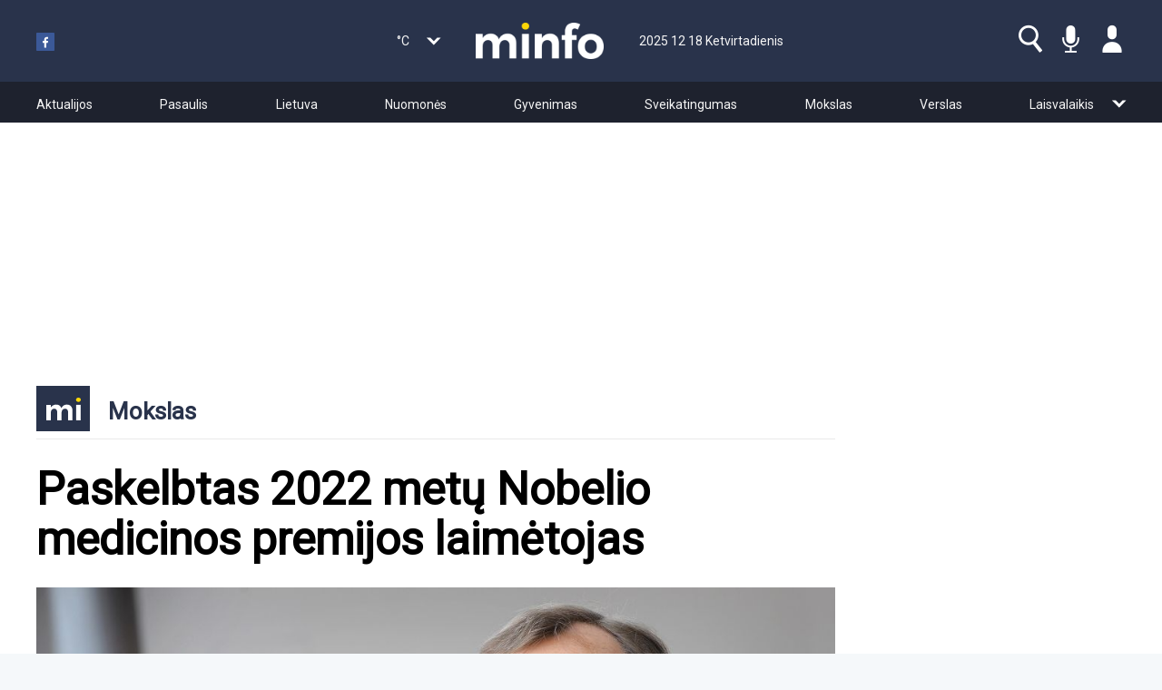

--- FILE ---
content_type: text/html; charset=UTF-8
request_url: https://www.minfo.lt/mokslas/straipsnis/paskelbtas-2022-metu-nobelio-medicinos-premijos-laimetojas
body_size: 9410
content:
<!doctype html><!--[if lt IE 7]><html class="nojs ms lt_ie7" lang="en"><![endif]--><!--[if IE 7]><html class="nojs ms ie7" lang="en"><![endif]--><!--[if IE 8]><html class="nojs ms ie8" lang="en"><![endif]--><!--[if gt IE 8]><html class="nojs ms" lang="en"><![endif]--><html><head><meta property="og:image:height" content="750" /><meta property="og:image:width" content="1063" /><script type="text/javascript" gwd-events="support" src="/js/libs/gwd-events-support.1.0.js"></script><script data-cfasync="false" src='/js/ads.js'></script><link href="https://fonts.googleapis.com/css?family=Roboto" rel="stylesheet"><link href="/css/icons.css" rel="stylesheet"><link href="/css/app.css" rel="stylesheet"><!-- Locale --><meta http-equiv="Content-Language" content="lt"><!-- To the Future! --><meta http-equiv="X-UA-Compatible" content="IE=edge,chrome=1"><!-- Meta Tags --><meta charset="utf-8"><meta name="viewport" content="width=device-width"/><meta http-equiv="Content-Type" content="text/html; charset=UTF-8"><meta name="generator" content="PyroCMS"/><meta name="viewport" content="width=device-width, initial-scale=1.0, maximum-scale=1.0"><meta name="description" content=""/><link rel="shortcut icon" type="image/png" href="/img/favicon.png"/><meta property="og:image" content="https://www.minfo.lt/app/default/assets/images/dd6241b817ce56bd57116a9a05a232f3.jpg?v=1664820441"/><meta property="og:title" content="Paskelbtas 2022 metų Nobelio medicinos premijos laimėtojas"/><meta property="og:description" content=""/><meta name="google-site-verification" content="57WPRNAMv1egQ2AY83UpHi856MF2xZn9ElFFiut9IcI" /><meta property="og:site_name" content="Minfo"/><meta property="og:description" content=""/><meta property="og:url" content="https://www.minfo.lt/mokslas/straipsnis/paskelbtas-2022-metu-nobelio-medicinos-premijos-laimetojas"/><meta property="og:type" content="website"/><meta property="fb:app_id" content="360920757718439" /><title> Minfo &#8250; </title><!-- Quantcast Choice. Consent Manager Tag v2.0 (for TCF 2.0) --><script type="text/javascript" async=true>(function(){var o=window.location.hostname,e=document.createElement('script'),a=document.getElementsByTagName('script')[0],r='https://quantcast.mgr.consensu.org'.concat('/choice/','HA8RxvE4mU4Lh','/',o,'/choice.js'),i=0,c=3;e.async=!0;e.type='text/javascript';e.src=r;a.parentNode.insertBefore(e,a);function p(){var t='__tcfapiLocator',a=[],e=window,i;function n(){var i=e.document,s=!!(e.frames[t]);if(!s){if(i.body){var a=i.createElement('iframe');a.style.cssText='display:none';a.name=t;i.body.appendChild(a)}
else{setTimeout(n,5)}};return!s};function s(){var t,e=arguments;if(!e.length){return a}
else if(e[0]==='setGdprApplies'){if(e.length>3&&e[2]===2&&typeof e[3]==='boolean'){t=e[3];if(typeof e[2]==='function'){e[2]('set',!0)}}}
else if(e[0]==='ping'){var i={gdprApplies:t,cmpLoaded:!1,cmpStatus:'stub'};if(typeof e[2]==='function'){e[2](i)}}
else{a.push(e)}};function o(e){var i=typeof e.data==='string',a={};try{if(i){a=JSON.parse(e.data)}
else{a=e.data}}catch(n){};var t=a.__tcfapiCall;if(t){window.__tcfapi(t.command,t.version,function(n,s){var a={__tcfapiReturn:{returnValue:n,success:s,callId:t.callId}};if(i){a=JSON.stringify(a)};if(e&&e.source&&e.source.postMessage){e.source.postMessage(a,'*')}},t.parameter)}}
while(e){try{if(e.frames[t]){i=e;break}}catch(r){};if(e===window.top){break};e=e.parent};if(!i){n();e.__tcfapi=s;e.addEventListener('message',o,!1)}};p();var t=function(){var e=arguments;if(typeof window.__uspapi!==t){setTimeout(function(){if(typeof window.__uspapi!=='undefined'){window.__uspapi.apply(window.__uspapi,e)}},500)}},s=function(){i++;if(window.__uspapi===t&&i<c){console.warn('USP is not accessible')}
else{clearInterval(n)}};if(typeof window.__uspapi==='undefined'){window.__uspapi=t;var n=setInterval(s,6000)}})();</script><!-- End Quantcast Choice. Consent Manager Tag v2.0 (for TCF 2.0) --><!-- Adnet media head part --><script async src="https://keytarget.adnet.lt/stable/keytarget-minfolt.min.js"></script><script>window.adnet=window.adnet||[];if(window.innerWidth>=992){window.adnet.push(['MI01_1200x250']);window.adnet.push(['MI02_300x600_1']);window.adnet.push(['MI03_300x600_2']);window.adnet.push(['MI04_300x600_3']);window.adnet.push(['MI05_300x600_4']);window.adnet.push(['MI06_300x600_5']);window.adnet.push(['MI07_300x600_6']);window.adnet.push(['MI08_300x600_7']);window.adnet.push(['MI09_300x600_8']);window.adnet.push(['MI10_300x600_9']);window.adnet.push(['MI11_880x250_1']);window.adnet.push(['MI12_880x250_2']);window.adnet.push(['MI13_880x250_3']);window.adnet.push(['MI14_880x250_4']);window.adnet.push(['MI15_880x250_5']);window.adnet.push(['MI16_880x250_6']);window.adnet.push(['MI17_880x250_7']);window.adnet.push(['MI18_880x250_8']);window.adnet.push(['MI19_880x250_9']);window.adnet.push(['MI20_880x250_10']);window.adnet.push(['MI21_880x250_vidinis']);window.adnet.push(['MI22_550x200_vidinis_1']);window.adnet.push(['MI23_550x200_vidinis_2']);window.adnet.push(['MI24_550x200_vidinis_3']);window.adnet.push(['MI25_550x200_vidinis_4']);window.adnet.push(['MI26_550x200_vidinis_5']);window.adnet.push(['MI27_300x600_galerija'])}else{window.adnet.push(['MIM01_Mobile_300x250_1']);window.adnet.push(['MIM02_Mobile_300x250_2']);window.adnet.push(['MIM03_Mobile_300x250_3']);window.adnet.push(['MIM04_Mobile_300x250_4']);window.adnet.push(['MIM05_Mobile_300x250_5']);window.adnet.push(['MIM06_Mobile_300x250_6']);window.adnet.push(['MIM07_Mobile_300x250_7']);window.adnet.push(['MIM08_Mobile_300x250_8']);window.adnet.push(['MIM09_Mobile_300x250_9']);window.adnet.push(['MIM10_Mobile_300x250_10']);window.adnet.push(['MIM11_Mobile_300x250_r']);window.adnet.push(['MIM12_Mobile_300x250_str_1']);window.adnet.push(['MIM13_Mobile_300x250_str_2']);window.adnet.push(['MIM14_Mobile_300x250_str_3']);window.adnet.push(['MIM15_Mobile_300x250_str_4']);window.adnet.push(['MIM16_Mobile_300x250_str_5']);window.adnet.push(['MIM17_Mobile_300x250_str_6'])}
window.adnet.push(['_initialize'])</script><!-- Favicon --><script type="text/javascript">const APPLICATION_URL="https://www.minfo.lt";const APPLICATION_REFERENCE="default";const APPLICATION_DOMAIN="minfo.lt";const CSRF_TOKEN="PhwRQML4k47nyXQPbvqmss0e1hzeaquDmwzO6Bh3";const APP_DEBUG="";const APP_URL="http://localhost";const REQUEST_ROOT="https://www.minfo.lt";const REQUEST_ROOT_PATH="";const TIMEZONE="Europe/Vilnius";const LOCALE="lt"</script></head><body><header><div class="upperHeader"><div class='mainHeaderContentContainer'><div class="socialContainer"><a href="https://www.facebook.com/minfoLietuva" action='_blank'><img src='/svg/Ikona_Fb.svg' /></a><!-- <a href="#" action='_blank'><i class="icon-Ikona_GoogleOriginaliSalva" aria-hidden="true"></i></a><a href="#" action='_blank'><i class="icon-Ikona_Twitter_OriginaliSpalva" aria-hidden="true"></i></a> --></div><div class="weatherContainer"><span class='mainTemp'></span>°C <span class='mainTempDescription'></span><span class='mainCountry'></span><i class="icon-Rodykle_Daugiau" aria-hidden="true"></i><div class='extraTemperatureList'><ul></ul><ul></ul></div></div><a class='hamburger'><i class="glyphicon glyphicon-menu-hamburger" aria-hidden="true"></i></a><div class='logoContainer'><a href='/'><img class="img-responsive" src="https://www.minfo.lt/app/default/assets/addons/default/minfo/minfo-theme/resources//img/logo.png?v=1766088795"/></a></div><div class="dateContainer"> 2025 12 18 Ketvirtadienis </div><div class="menuContainer"><a href="#"><i class="icon-ikona_paieska" aria-hidden="true"></i></a><a href="/informuoti"><i class="icon-Ikona_NoriuInformuoti" aria-hidden="true"></i></a><a href="/registracija"><i class="icon-Ikona_NeprisijungesProfilis" aria-hidden="true"></i></a></div></div></div><div class="lowerHeader"><!-- Navigation --><div class='navbarContainer'><nav class="navbar"><div class='showOnHeaderScroll logoContainer'><a href='/'><img class="img-responsive" src="https://www.minfo.lt/app/default/assets/addons/default/minfo/minfo-theme/resources//img/logo.png?v=1766088795"/></a></div><ul class='nav navbar-nav'><li><a href='/aktualijos'>Aktualijos</a></li><li><a href='/pasaulis'>Pasaulis</a></li><li><a href='/lietuva'>Lietuva</a></li><li><a href='/nuomones'>Nuomonės</a></li><li><a href='/gyvenimas'>Gyvenimas</a></li><li><a href='/sveikatingumas'>Sveikatingumas</a></li><li><a href='/mokslas'>Mokslas</a></li><li><a href='/verslas'>Verslas</a></li><li><a href='/laisvalaikis'>Laisvalaikis</a><span><i class='icon-Rodykle_Daugiau'></i></span><ul class='bonusCategories'><li><a href='/svietimas'>Švietimas</a></li><li><a href='/sportas'>Sportas</a></li><li><a href='/zmones'>Žmonės</a></li><li><a href='/kultura'>Kultūra</a></li><li><a href='/gamtosauga'>Gamtosauga</a></li><li><a href='/tseima'>Tradicinė Šeima</a></li><li><a href='/namai'>Namai</a></li><li><a href='/auto'>Auto</a></li><li><a href='/mityba'>Mityba</a></li><li><a href='/grozis'>Grožis</a></li><li><a href='/pazintys'>Pažintys</a></li><li><a href='/video'>Video</a></li><li><a href='/seimu-gynimo-marsas-2021'>Šeimų gynimo maršas 2021</a></li></ul></li></ul><div class='showOnHeaderScroll'><div class='onScrollHeaderIcons'><a href="#"><i class="icon-ikona_paieska" aria-hidden="true"></i></a><a href="/informuoti"><i class="icon-Ikona_NoriuInformuoti" aria-hidden="true"></i></a><a href="/registracija"><i class="icon-Ikona_NeprisijungesProfilis" aria-hidden="true"></i></a></div></div></nav></div><div class='searchNavigationContainer'><div class='relativeContainer'><div class='searchContainer'><form method='GET' action='/ieskoti'><input type='text' name='searchText' placeholder='Ieškoti...' /><label><i class="icon-ikona_paieska" style='cursor:pointer' aria-hidden="true"></i><input type='submit' style='display: none' /></label></form></div><i class='fa fa-chevron-up'></i></div></div><div class='mobileBigMenu'><div class='relativeContainer'><form method='GET' action='/ieskoti'><input type='text' name='searchText' class='lightInput' placeholder='Ieškoti...' /><label><i class="icon-ikona_paieska" style='cursor:pointer' aria-hidden="true"></i><input type='submit' style='display: none' /></label></form><ul class='categoriesList'><li><a href='/aktualijos'>Aktualijos</a></li><li><a href='/pasaulis'>Pasaulis</a></li><li><a href='/lietuva'>Lietuva</a></li><li><a href='/nuomones'>Nuomonės</a></li><li><a href='/gyvenimas'>Gyvenimas</a></li><li><a href='/sveikatingumas'>Sveikatingumas</a></li><li><a href='/mokslas'>Mokslas</a></li><li><a href='/verslas'>Verslas</a></li><li><a href='/laisvalaikis'>Laisvalaikis</a></li><li><a href='/svietimas'>Švietimas</a></li><li><a href='/sportas'>Sportas</a></li><li><a href='/zmones'>Žmonės</a></li><li><a href='/kultura'>Kultūra</a></li><li><a href='/gamtosauga'>Gamtosauga</a></li><li><a href='/tseima'>Tradicinė Šeima</a></li><li><a href='/namai'>Namai</a></li><li><a href='/auto'>Auto</a></li><li><a href='/mityba'>Mityba</a></li><li><a href='/grozis'>Grožis</a></li><li><a href='/pazintys'>Pažintys</a></li><li><a href='/video'>Video</a></li><li><a href='/seimu-gynimo-marsas-2021'>Šeimų gynimo maršas 2021</a></li></ul><div class='menuHR'></div><a class='simpleLink' href='/informuoti'>Noriu informuoti</a><div class='loggedOut'><a class='simpleLink' href='/registracija'>Prisijungti</a><div class='menuHR'></div><ul class='footerList'><li><a href='/apie'>Apie</a></li><li><a href='/taisykles'>Taisyklės</a></li><li><a href='/autoriai'>Autoriai</a></li><li><a href='/reklama'>Reklama</a></li><li><a href='/partneriai'>Partneriai</a></li><li><a href='/kontaktai'>Kontaktai</a></li></ul></div></div></div></div></header><main id="main"><div class="contentWithBannersContainer"><div class='mainBannerContainer'><!-- /21682051861/ATF_1200x250 --><div id='MI01_1200x250'></div></div><div class='contentWithVerticalBannersContainer'><div class='mainContentContainer'><section id="messages"><!-- Success Messages --><!-- Informational Messages --><!-- Warning Messages --><!-- Error Messages --></section><script data-cfasync="false" src='https://www.google.com/recaptcha/api.js?onload=recaptchaInit&render=explicit&hl=lt'></script><script>window.myip='18.220.4.77';window.alreadyVoted='0'</script><div class='route-article'><a class='articleCategoryLink' href='/mokslas'><div class='categoryHeader'><div><img src='https://www.minfo.lt/app/default/assets/addons/default/minfo/minfo-theme/resources//svg/mi-logo.svg?v=1533565629'/></div><h1>Mokslas</h1></div></a><div class='articleHeading'><h1>Paskelbtas 2022 metų Nobelio medicinos premijos laimėtojas</h1><div class='pictureSlider'><img src='/app/default/assets/images/dd6241b817ce56bd57116a9a05a232f3.jpg?v=1664820441'/></div><div class='photographer'><p></p><p>Nuotrauka: mpg.de</p></div><div class='articleSocialContainer'><div class='partner'><span>Autorius: <a href='/autorius/elta-informacija/1082'>ELTA informacija</a></span></div><div class='socialIcons'><ul><a class="articleLink" href="/mokslas/straipsnis/paskelbtas-2022-metu-nobelio-medicinos-premijos-laimetojas" data-http-shares="0"><div class="articleContent" style="margin-right:0;padding-top:12px"><label class="pendingCount"></label></div></a><div class="sharethis-inline-share-buttons"></div><li class='comment-icon'><img src='/img/comment.png'/><span></span></li><li class='article-icon'><a href='/issaugoti?targetId=14257'><img src='/img/my-article.png'/></a></li><li class='enlarge-text-icon'><img src='/img/fix-issue.png'/></li><li class="comment-icon"><img src="/img/eye.png"><span>29774</span></li></ul></div></div></div><div class='headerContentHR'></div><div class='mobileSocialContainer'><div class="socialIcons eye"><div class='datePublished'>2022-10-03 21:00:00 <ul><li class="comment-icon"><img src="/img/eye_grey.png"><span>29774</span></li></ul></div></div><div class='socialIcons'><ul><a class="articleLink" style="width:auto" href="/mokslas/straipsnis/paskelbtas-2022-metu-nobelio-medicinos-premijos-laimetojas" data-http-shares="0"><div class="articleContent" style="margin-right:0;padding-top:7px"><label class="pendingCount"></label></div></a><div class="sharethis-inline-share-buttons"></div><li class='comment-icon'><img src='/img/comment.png'/><span></span></li><li class='article-icon'><a href='/issaugoti?targetId=14257'><img src='/img/my-article.png'/></a></li><li class='enlarge-text-icon'><img src='/img/fix-issue.png'/></li></ul></div></div><div class='mobileHR'></div><div class='articleContent'><div class='sideContent'><span class='datePublished'>2022-10-03 21:00:00</span><div class='quoteContainer'></div></div><div class='mainArticleContent'><b><p>Pirmadienį paskelbtas 2022 metų Nobelio medicinos premijos laimėtojas – švedų mokslininkas Svante Pääbo už „atradimus, susijusius su išnykusių homininų genomais ir žmogaus evoliucija“.</p></b><div class="mobileBanner"><!-- ADUNIT MIM13_Mobile_300x250_str_2 --><div id='MIM13_Mobile_300x250_str_2'></div></div><div class='notMobileBanner'><!-- ADUNIT MI22_550x200_vidinis_1 --><div id='MI22_550x200_vidinis_1'></div></div><p>Švedų paleogenetikas S. Pääbo nustatė neandertaliečio genomo seką ir atrado anksčiau nežinomą Denisovo žmogų. <br></p><p><div class='notMobileBanner'><!-- ADUNIT MI23_550x200_vidinis_2 --><div id='MI23_550x200_vidinis_2'></div></div><div class='mobileBanner'><!-- ADUNIT MIM14_Mobile_300x250_str_3 --><div id='MIM14_Mobile_300x250_str_3'></div></div></p><p></p><p>„Atskleisdamas genetinius skirtumus, skiriančius visus gyvus žmones nuo išnykusių homininų, savo atradimais jis suteikė pagrindą tyrinėti, kas daro mus išskirtinai žmonėmis“, – sakė Nobelio komitetas. <br></p><p><div class='notMobileBanner'><!-- ADUNIT MI24_550x200_vidinis_3 --><div id='MI24_550x200_vidinis_3'></div></div><div class='mobileBanner'><!-- ADUNIT MIM15_Mobile_300x250_str_4 --><div id='MIM15_Mobile_300x250_str_4'></div></div></p><p></p><p>S. Pääbo gimė 1955 metais Stokholme, o nuo 1999 metų dirba Maxo Plancko evoliucinės antropologijos instituto Leipcige (Vokietija) genetikos skyriuje.</p><div class='photo-gallery-container'></div></div></div><div class='grayHR'></div><div class='commentFormContainer'><h2> Skaityti komentarus <label><i class='icon-Ikona_Komentuoti'></i><span></span></label></h2><form method="POST" action="https://www.minfo.lt/form/handle/ff8fceea73b62dc413fc4de1a74db7b3" accept-charset="UTF-8" class="form" enctype="multipart/form-data"><input name="_token" type="hidden" value="PhwRQML4k47nyXQPbvqmss0e1hzeaquDmwzO6Bh3"><div class="card"><div class="card-block"><div class="field-group name"><div class=" form-group name-field text-field_type "><label class="control-label"> Vardas <span class="required">*</span></label><div><input value="" name="name" data-max="255" data-mask="" data-alias="" data-regex="" type="text" placeholder="" class="form-control" data-field="name" data-field_name="name" data-provides="anomaly.field_type.text"></div></div></div><div class="field-group email"><div class=" form-group email-field email-field_type "><label class="control-label"> El. paštas <span class="required">*</span></label><div><input type="email" value="" name="email" placeholder="" class="form-control" data-field="email" data-field_name="email" data-provides="anomaly.field_type.email"></div></div></div><div class="field-group website"><div class=" form-group website-field url-field_type "><label class="control-label"> Website </label><div><input type="text" value="" name="website" placeholder="http://" class="form-control" data-field="website" data-field_name="website" data-provides="anomaly.field_type.url"></div></div></div><div class="field-group content"><div class=" form-group content-field textarea-field_type "><label class="control-label"> Komentaras <span class="required">*</span></label><div><textarea name="content" data-max="" rows="6" placeholder="" class="form-control" data-field="content" data-field_name="content" data-provides="anomaly.field_type.textarea"></textarea></div></div></div><div class="field-group parent"><div class=" form-group parent-field text-field_type hidden "><div><input value="" name="parent" data-max="255" data-mask="" data-alias="" data-regex="" type="text" placeholder="" class="form-control" data-field="parent" data-field_name="parent" data-provides="anomaly.field_type.text"></div></div></div><div class="field-group recaptcha"><div class=" form-group recaptcha-field recaptcha-field_type "><div><input name="recaptcha" type="hidden" value="1"><div id="comment-gcaptcha" class="g-recaptcha" data-sitekey="6Lf2fhAUAAAAAKxSDKp3TWcOBY0VyoQFNm1WWN3f"></div></div></div></div></div></div><button class="btn btn-sm btn-success " name="action" value="submit" type="submit"> Komentuoti </button></form></div><div class='grayHR'></div><div class='commentSection'><div class='commentsPagination'></div></div><div class="mobileBanner"><div id='MIM17_Mobile_300x250_str_6'></div></div><div class='notMobileBanner'><div id='MI21_880x250_vidinis'></div></div><div class='relatedArticles'><div><a class='articleLink' href='/mokslas/straipsnis/fizikas-rado-buda-kaip-sukurti-laiko-masina' data-http-shares='0'><div class='articleContent'><h2>Fizikas rado būdą, kaip sukurti laiko mašiną</h2><p></p><label class='pendingCount'><i class='icon-Ikona_Komentarai_Raudona'></i><span></span></label></div><div class='articleImage'><img src='/app/default/assets/images/efcbeed251b4b574bc9969fa4869e9fe.png?v=1763047926'/><div class='photo-video-icons-container'></div></div></a><a class='articleLink' href='/mokslas/straipsnis/mokslas-apie-samone-ir-saves-suvokimo-evoliucija' data-http-shares='0'><div class='articleContent'><h2>Mokslas apie sąmonę ir savęs suvokimo evoliuciją</h2><p>Neurofiziologiniai sąmoningumo pagrindai</p><label class='pendingCount'><i class='icon-Ikona_Komentarai_Raudona'></i><span></span></label></div><div class='articleImage'><img src='/app/default/assets/images/84fdc4db602b4f5e43335e47875f861a.png?v=1754376141'/><div class='photo-video-icons-container'></div></div></a><a class='articleLink' href='/mokslas/straipsnis/lsmu-mokslininkes-kuria-augaliniu-ekstraktu-arbatas-sveikatos-sutrikimu-rizikai-mazinti' data-http-shares='0'><div class='articleContent'><h2>LSMU mokslininkės kuria augalinių ekstraktų arbatas sveikatos sutrikimų rizikai mažinti</h2><p></p><label class='pendingCount'><i class='icon-Ikona_Komentarai_Raudona'></i><span></span></label></div><div class='articleImage'><img src='/app/default/assets/images/3799cdafbd35606597112becb4b8947d.jpg?v=1689679173'/><div class='photo-video-icons-container'></div></div></a></div><div><a class='articleLink' href='/mokslas/straipsnis/kuo-kamienines-lasteles-is-virksteles-kraujo-yra-pranasesnes-uz-kaulu-ciulpu-lasteles' data-http-shares='0'><div class='articleContent'><h2>Kuo kamieninės ląstelės iš virkštelės kraujo yra pranašesnės už kaulų čiulpų ląsteles? </h2><p></p><label class='pendingCount'><i class='icon-Ikona_Komentarai_Raudona'></i><span></span></label></div><div class='articleImage'><img src='/app/default/assets/images/8506a2a3df81d7acf9120f494607695e.png?v=1689699754'/><div class='photo-video-icons-container'></div></div></a><a class='articleLink' href='/mokslas/straipsnis/zigmas-kairaitis-be-lygciu-ir-formuliu' data-http-shares='0'><div class='articleContent'><h2>Zigmas Kairaitis. Be lygčių ir formulių</h2><p></p><label class='pendingCount'><i class='icon-Ikona_Komentarai_Raudona'></i><span></span></label></div><div class='articleImage'><img src='/app/default/assets/images/524f6a3fb1ebd31ad7469eb8095e479a.jpg?v=1689621879'/><div class='photo-video-icons-container'></div></div></a><a class='articleLink' href='/mokslas/straipsnis/sekmingai-paleistas-tamsiasias-visatos-paslaptis-tyrinesiantis-europos-kosminis-teleskopas' data-http-shares='0'><div class='articleContent'><h2>Sėkmingai paleistas tamsiąsias visatos paslaptis tyrinėsiantis Europos kosminis teleskopas</h2><p></p><label class='pendingCount'><i class='icon-Ikona_Komentarai_Raudona'></i><span></span></label></div><div class='articleImage'><img src='/app/default/assets/images/d5efc1e9fdb781151bada75071a055fd.jpg?v=1688304323'/><div class='photo-video-icons-container'></div></div></a></div></div><div class='gallery-slideshow-container'><div class='gallery-container'><i class='glyphicon glyphicon-remove close-gallery-trigger gallery-closer'></i><i class='glyphicon glyphicon-chevron-left prev-photo'></i><div class='main-img-container close-gallery-trigger'><img src=''/></div><i class='glyphicon glyphicon-chevron-right next-photo'></i></div><div class='ad-container'><div class='gallery-banner'><div id='MI27_300x600_galerija'></div></div></div></div></div><div class='zoomed-image-container'><div class='gallery-container'><i class='glyphicon glyphicon-remove close-gallery-trigger gallery-closer'></i><i class='glyphicon glyphicon-chevron-left prev-photo'></i><div class='main-img-container close-gallery-trigger'><img src=''/></div><i class='glyphicon glyphicon-chevron-right next-photo'></i></div></div><script data-cfasync="false">
        var recaptchaInit = function() {
            //Comment captcha
            var commentGcaptcha = document.getElementById('comment-gcaptcha');
            if(commentGcaptcha) {
                grecaptcha.render(commentGcaptcha, {
                    'sitekey' : '6Lf2fhAUAAAAAKxSDKp3TWcOBY0VyoQFNm1WWN3f'
                });
            }
        };
    </script></div><aside><div class='ad-unit'><!-- ADUNIT MI02_300x600_1 --><div id='MI02_300x600_1'></div></div><div class='ad-unit'><!-- ADUNIT MI03_300x600_2 --><div id='MI03_300x600_2'></div></div><div class='ad-unit'><!-- ADUNIT MI04_300x600_3 --><div id='MI04_300x600_3'></div></div><div class='ad-unit'><!-- ADUNIT MI05_300x600_4 --><div id='MI05_300x600_4'></div></div></aside></div></div></main><footer><div class='upperFooter'><div class='contentContainer'><div class='logoAndLinksContainer'><div class='logoContainer'><a href='/'><img class="img-responsive" src="https://www.minfo.lt/app/default/assets/addons/default/minfo/minfo-theme/resources//img/logo.png?v=1766088795"/></a></div><ul><li><a href='/apie'>Apie</a></li><li><a href='/autoriai'>Autoriai</a></li><li><a href='/partneriai'>Partneriai</a></li><li><a href='/taisykles'>Taisyklės</a></li><li><a href='/reklama'>Reklama</a></li><li><a href='/kontaktai'>Kontaktai</a></li></ul></div></div></div><div class="lowerFooter"><div><p>Visos teisės saugomos. &copy; 2025 minfo.lt. Kopijuoti bei platinti tik gavus minfo.lt sutikimą</p></div></div></footer><script src="https://www.minfo.lt/app/default/assets/public/theme.js?v=1766088795"></script><script src="/app/default/assets/addons/default/anomaly/comments-module/resources/js/jquery.caret.min.js?v=1642811390"></script><script src="/app/default/assets/addons/default/anomaly/comments-module/resources/js/jquery.atwho.min.js?v=1642811390"></script><script src="/app/default/assets/addons/default/anomaly/comments-module/resources/js/mention.js?v=1642811390"></script><script src="/app/default/assets/anomaly/streams-platform/resources/js/form/translations.js?v=1642811390"></script><script src="/app/default/assets/core/anomaly/text-field_type/resources/js/inputmask/inputmask.js?v=1642811390"></script><script src="/app/default/assets/core/anomaly/text-field_type/resources/js/inputmask/bindings/inputmask.binding.js?v=1642811390"></script><script src="/app/default/assets/core/anomaly/text-field_type/resources/js/inputmask/inputmask.extensions.js?v=1642811390"></script><script src="/app/default/assets/core/anomaly/text-field_type/resources/js/inputmask/inputmask.numeric.extensions.js?v=1642811390"></script><script src="/app/default/assets/core/anomaly/text-field_type/resources/js/inputmask/inputmask.date.extensions.js?v=1642811390"></script><script src="/app/default/assets/core/anomaly/text-field_type/resources/js/inputmask/inputmask.phone.extensions.js?v=1642811390"></script><script src="/app/default/assets/core/anomaly/text-field_type/resources/js/inputmask/phone-codes/phone.js?v=1642811390"></script><script src="/app/default/assets/core/anomaly/text-field_type/resources/js/input.js?v=1642811390"></script><script src="/app/default/assets/core/anomaly/textarea-field_type/resources/js/input.js?v=1642811390"></script><link media="all" type="text/css" rel="stylesheet" href="/app/default/assets/addons/default/anomaly/comments-module/resources/css/jquery.atwho.min.css?v=1642811390"><style>.viewsCount{display:flex;align-items:center}.viewsCount img{width:15px;height:15px;position:relative;top:-1px}.viewsCount span{color:#f35949}#onesignal-popover-container.slide-up,#onesignal-slidedown-container.slide-up{bottom:0}#onesignal-popover-container,#onesignal-slidedown-container{font-size:16px;position:fixed;z-index:2258594000;left:0;right:0;-webkit-font-smoothing:initial}#onesignal-popover-container.slide-up #onesignal-popover-dialog,#onesignal-popover-container.slide-up #onesignal-slidedown-dialog,#onesignal-slidedown-container.slide-up #onesignal-popover-dialog,#onesignal-slidedown-container.slide-up #onesignal-slidedown-dialog{border-bottom-left-radius:unset;border-bottom-right-radius:unset;width:100%;-webkit-animation-name:slideUpEnter;-webkit-animation-iteration-count:1;-webkit-animation-timing-function:ease-out;-webkit-animation-duration:.4s;-webkit-animation-fill-mode:backwards;animation-name:slideUpEnter;animation-iteration-count:1;animation-timing-function:ease-out;animation-duration:.4s;animation-fill-mode:backwards}.onesignal-reset:not([class^=iti]),.onesignal-reset address,.onesignal-reset article,.onesignal-reset audio,.onesignal-reset blockquote,.onesignal-reset caption,.onesignal-reset colgroup,.onesignal-reset dd,.onesignal-reset dialog,.onesignal-reset div:not([class^=iti]),.onesignal-reset dl,.onesignal-reset dt,.onesignal-reset fieldset,.onesignal-reset figure,.onesignal-reset footer,.onesignal-reset form,.onesignal-reset h1,.onesignal-reset h2,.onesignal-reset h3,.onesignal-reset h4,.onesignal-reset h5,.onesignal-reset h6,.onesignal-reset header,.onesignal-reset hgroup,.onesignal-reset hr,.onesignal-reset main,.onesignal-reset menu,.onesignal-reset nav,.onesignal-reset ol,.onesignal-reset option,.onesignal-reset p,.onesignal-reset pre,.onesignal-reset progress,.onesignal-reset section,.onesignal-reset summary,.onesignal-reset ul:not([class^=iti]),.onesignal-reset video{display:block}#onesignal-popover-container #onesignal-popover-dialog .popover-body,#onesignal-popover-container #onesignal-popover-dialog .slidedown-body,#onesignal-popover-container #onesignal-slidedown-dialog .popover-body,#onesignal-popover-container #onesignal-slidedown-dialog .slidedown-body,#onesignal-slidedown-container #onesignal-popover-dialog .popover-body,#onesignal-slidedown-container #onesignal-popover-dialog .slidedown-body,#onesignal-slidedown-container #onesignal-slidedown-dialog .popover-body,#onesignal-slidedown-container #onesignal-slidedown-dialog .slidedown-body{box-sizing:border-box;margin:0}#onesignal-popover-container #onesignal-popover-dialog .popover-body-icon,#onesignal-popover-container #onesignal-popover-dialog .slidedown-body-icon,#onesignal-popover-container #onesignal-slidedown-dialog .popover-body-icon,#onesignal-popover-container #onesignal-slidedown-dialog .slidedown-body-icon,#onesignal-slidedown-container #onesignal-popover-dialog .popover-body-icon,#onesignal-slidedown-container #onesignal-popover-dialog .slidedown-body-icon,#onesignal-slidedown-container #onesignal-slidedown-dialog .popover-body-icon,#onesignal-slidedown-container #onesignal-slidedown-dialog .slidedown-body-icon{box-sizing:border-box;float:left;width:80px;height:80px;position:relative;display:flex;align-items:center}#onesignal-popover-container #onesignal-popover-dialog .popover-body-icon img,#onesignal-popover-container #onesignal-popover-dialog .slidedown-body-icon img,#onesignal-popover-container #onesignal-slidedown-dialog .popover-body-icon img,#onesignal-popover-container #onesignal-slidedown-dialog .slidedown-body-icon img,#onesignal-slidedown-container #onesignal-popover-dialog .popover-body-icon img,#onesignal-slidedown-container #onesignal-popover-dialog .slidedown-body-icon img,#onesignal-slidedown-container #onesignal-slidedown-dialog .popover-body-icon img,#onesignal-slidedown-container #onesignal-slidedown-dialog .slidedown-body-icon img{width:100%;height:fit-content;padding:5px}#onesignal-popover-container #onesignal-popover-dialog .popover-body-message,#onesignal-popover-container #onesignal-popover-dialog .slidedown-body-message,#onesignal-popover-container #onesignal-slidedown-dialog .popover-body-message,#onesignal-popover-container #onesignal-slidedown-dialog .slidedown-body-message,#onesignal-slidedown-container #onesignal-popover-dialog .popover-body-message,#onesignal-slidedown-container #onesignal-popover-dialog .slidedown-body-message,#onesignal-slidedown-container #onesignal-slidedown-dialog .popover-body-message,#onesignal-slidedown-container #onesignal-slidedown-dialog .slidedown-body-message{box-sizing:border-box;padding:0 0 0 1em;font-weight:400;float:left;width:calc(100% - 80px);line-height:1.45em;-o-user-select:none;-webkit-user-select:none;-moz-user-select:none;-ms-user-select:none;user-select:none;cursor:default;color:#051b2c!important}#onesignal-popover-container #onesignal-popover-dialog .clearfix,#onesignal-popover-container #onesignal-slidedown-dialog .clearfix,#onesignal-slidedown-container #onesignal-popover-dialog .clearfix,#onesignal-slidedown-container #onesignal-slidedown-dialog .clearfix{display:block;-webkit-backface-visibility:initial!important;backface-visibility:initial!important}#onesignal-popover-container #onesignal-popover-dialog .popover-footer,#onesignal-popover-container #onesignal-popover-dialog .slidedown-footer,#onesignal-popover-container #onesignal-slidedown-dialog .popover-footer,#onesignal-popover-container #onesignal-slidedown-dialog .slidedown-footer,#onesignal-slidedown-container #onesignal-popover-dialog .popover-footer,#onesignal-slidedown-container #onesignal-popover-dialog .slidedown-footer,#onesignal-slidedown-container #onesignal-slidedown-dialog .popover-footer,#onesignal-slidedown-container #onesignal-slidedown-dialog .slidedown-footer{position:relative}#onesignal-popover-container #onesignal-popover-dialog .popover-button.primary,#onesignal-popover-container #onesignal-popover-dialog .slidedown-button.primary,#onesignal-popover-container #onesignal-slidedown-dialog .popover-button.primary,#onesignal-popover-container #onesignal-slidedown-dialog .slidedown-button.primary,#onesignal-slidedown-container #onesignal-popover-dialog .popover-button.primary,#onesignal-slidedown-container #onesignal-popover-dialog .slidedown-button.primary,#onesignal-slidedown-container #onesignal-slidedown-dialog .popover-button.primary,#onesignal-slidedown-container #onesignal-slidedown-dialog .slidedown-button.primary{background:#0078d1;color:#fff!important;transition:75ms linear}#onesignal-popover-container #onesignal-popover-dialog .align-right,#onesignal-popover-container #onesignal-slidedown-dialog .align-right,#onesignal-slidedown-container #onesignal-popover-dialog .align-right,#onesignal-slidedown-container #onesignal-slidedown-dialog .align-right{float:right}#onesignal-popover-container #onesignal-popover-dialog button,#onesignal-popover-container #onesignal-slidedown-dialog button,#onesignal-slidedown-container #onesignal-popover-dialog button,#onesignal-slidedown-container #onesignal-slidedown-dialog button{box-sizing:border-box;display:inline-block;padding:.375rem 1rem;font-size:.9625em;font-weight:400;line-height:1.5;text-align:center;white-space:nowrap;vertical-align:middle;cursor:pointer;-webkit-user-select:none;-moz-user-select:none;-ms-user-select:none;user-select:none;border:1px solid transparent;border-radius:.25rem;font-family:inherit;letter-spacing:.05em;transition:background-color 75ms ease;margin:0}#onesignal-popover-container #onesignal-popover-dialog .popover-button,#onesignal-popover-container #onesignal-popover-dialog .slidedown-button,#onesignal-popover-container #onesignal-slidedown-dialog .popover-button,#onesignal-popover-container #onesignal-slidedown-dialog .slidedown-button,#onesignal-slidedown-container #onesignal-popover-dialog .popover-button,#onesignal-slidedown-container #onesignal-popover-dialog .slidedown-button,#onesignal-slidedown-container #onesignal-slidedown-dialog .popover-button,#onesignal-slidedown-container #onesignal-slidedown-dialog .slidedown-button{padding:.75em 1.5em;font-size:1em;border-radius:.25em;font-weight:400;box-shadow:unset;display:-ms-flexbox;display:flex}#onesignal-popover-container #onesignal-popover-dialog .primary.popover-button+.secondary.popover-button,#onesignal-popover-container #onesignal-popover-dialog .primary.slidedown-button+.secondary.slidedown-button,#onesignal-popover-container #onesignal-slidedown-dialog .primary.popover-button+.secondary.popover-button,#onesignal-popover-container #onesignal-slidedown-dialog .primary.slidedown-button+.secondary.slidedown-button,#onesignal-slidedown-container #onesignal-popover-dialog .primary.popover-button+.secondary.popover-button,#onesignal-slidedown-container #onesignal-popover-dialog .primary.slidedown-button+.secondary.slidedown-button,#onesignal-slidedown-container #onesignal-slidedown-dialog .primary.popover-button+.secondary.popover-button,#onesignal-slidedown-container #onesignal-slidedown-dialog .primary.slidedown-button+.secondary.slidedown-button{margin-right:.714em}#onesignal-popover-container #onesignal-popover-dialog .popover-button.secondary,#onesignal-popover-container #onesignal-popover-dialog .slidedown-button.secondary,#onesignal-popover-container #onesignal-slidedown-dialog .popover-button.secondary,#onesignal-popover-container #onesignal-slidedown-dialog .slidedown-button.secondary,#onesignal-slidedown-container #onesignal-popover-dialog .popover-button.secondary,#onesignal-slidedown-container #onesignal-popover-dialog .slidedown-button.secondary,#onesignal-slidedown-container #onesignal-slidedown-dialog .popover-button.secondary,#onesignal-slidedown-container #onesignal-slidedown-dialog .slidedown-button.secondary{box-shadow:none;background:#fff!important;color:#0078d1!important}#onesignal-popover-container #onesignal-popover-dialog,#onesignal-popover-container #onesignal-slidedown-dialog,#onesignal-slidedown-container #onesignal-popover-dialog,#onesignal-slidedown-container #onesignal-slidedown-dialog{box-sizing:border-box;max-width:100%;margin:0 auto;box-shadow:0 1px 6px rgba(5,27,44,.06),0 2px 32px rgba(5,27,44,.16)!important;background:#fff!important;color:#051b2c;padding:1.5em;border-bottom-left-radius:.5em;border-bottom-right-radius:.5em;font-family:-apple-system,BlinkMacSystemFont,Segoe UI,Roboto,Helvetica,Arial,sans-serif}</style><div id="onesignal-slidedown-container" class="onesignal-slidedown-container onesignal-reset slide-up" style="display:none"><div id="onesignal-slidedown-dialog" class="onesignal-slidedown-dialog"><div id="normal-slidedown"><div class="slidedown-body" id="slidedown-body"><div class="slidedown-body-icon" style="background-color:#29334b"><img alt="notification icon" src="https://minfo.lt/app/default/assets/addons/default/minfo/minfo-theme/resources//img/logo.png?v=1631703825"></div><div class="slidedown-body-message">Ar norite parsisiųsti mūsų programėlę?</div><div class="clearfix"></div><div id="onesignal-loading-container"></div></div><div class="slidedown-footer" id="slidedown-footer"><button class="align-right primary slidedown-button" id="onesignal-slidedown-allow-button">Taip</button><button class="align-right secondary slidedown-button" id="onesignal-slidedown-cancel-button">Ne</button><div class="clearfix"></div></div></div></div></div><script data-cfasync="false" type='text/javascript' src='//platform-api.sharethis.com/js/sharethis.js#property=5a8eae0e992ac40013760860&product=sop'></script><script data-cfasync="false" src='/js/app.js'></script><script data-cfasync="false" async src="https://www.googletagmanager.com/gtag/js?id=UA-114356630-1"></script><script data-cfasync="false">
            window.dataLayer = window.dataLayer || [];
            function gtag(){dataLayer.push(arguments);}
            gtag('js', new Date());

            gtag('config', 'UA-114356630-1');
        </script><script>;function setCookie(o,t,n){var e='';if(n){var i=new Date();i.setTime(i.getTime()+(n*24*60*60*1000));e='; expires='+i.toUTCString()};document.cookie=o+'='+(t||'')+e+'; path=/'};function getCookie(i){var e=i+'=',t=document.cookie.split(';');for(var n=0;n<t.length;n++){var o=t[n];while(o.charAt(0)==' ')o=o.substring(1,o.length);if(o.indexOf(e)==0)return o.substring(e.length,o.length)};return null};function getMobileOperatingSystem(){var o=navigator.userAgent||navigator.vendor||window.opera;if(/windows phone/i.test(o)){return'Windows Phone'};if(/android/i.test(o)){return'Android'};if(/iPad|iPhone|iPod/.test(o)&&!window.MSStream){return'iOS'};return'unknown'};jQuery(function(o){var i=getMobileOperatingSystem();console.log(i);if(i!='Android'&&i!='iOS'){console.log('not mobile');return};if(getCookie('bottom')=='1'){return};o('#onesignal-slidedown-container').show();o('#onesignal-slidedown-allow-button').click(function(){o('#onesignal-slidedown-container').hide();setCookie('bottom','1',365);if(i=='Android'){window.location.href='https://play.google.com/store/apps/details?id=com.gabrielius.pileckis.minfo'}
else if(i=='iOS'){window.location.href='https://apps.apple.com/gb/app/minfo-%C5%BEini%C5%B3-portalas/id1566911919'}});o('#onesignal-slidedown-cancel-button').click(function(){o('#onesignal-slidedown-container').hide();setCookie('bottom','1',365)})});</script><script defer src="https://static.cloudflareinsights.com/beacon.min.js/vcd15cbe7772f49c399c6a5babf22c1241717689176015" integrity="sha512-ZpsOmlRQV6y907TI0dKBHq9Md29nnaEIPlkf84rnaERnq6zvWvPUqr2ft8M1aS28oN72PdrCzSjY4U6VaAw1EQ==" data-cf-beacon='{"version":"2024.11.0","token":"68f9b4773fd346d1b346b73907365f88","r":1,"server_timing":{"name":{"cfCacheStatus":true,"cfEdge":true,"cfExtPri":true,"cfL4":true,"cfOrigin":true,"cfSpeedBrain":true},"location_startswith":null}}' crossorigin="anonymous"></script>
</body></html>

--- FILE ---
content_type: text/html; charset=utf-8
request_url: https://www.google.com/recaptcha/api2/anchor?ar=1&k=6Lf2fhAUAAAAAKxSDKp3TWcOBY0VyoQFNm1WWN3f&co=aHR0cHM6Ly93d3cubWluZm8ubHQ6NDQz&hl=lt&v=7gg7H51Q-naNfhmCP3_R47ho&size=normal&anchor-ms=20000&execute-ms=30000&cb=cel13mi2izxz
body_size: 48664
content:
<!DOCTYPE HTML><html dir="ltr" lang="lt"><head><meta http-equiv="Content-Type" content="text/html; charset=UTF-8">
<meta http-equiv="X-UA-Compatible" content="IE=edge">
<title>reCAPTCHA</title>
<style type="text/css">
/* cyrillic-ext */
@font-face {
  font-family: 'Roboto';
  font-style: normal;
  font-weight: 400;
  font-stretch: 100%;
  src: url(//fonts.gstatic.com/s/roboto/v48/KFO7CnqEu92Fr1ME7kSn66aGLdTylUAMa3GUBHMdazTgWw.woff2) format('woff2');
  unicode-range: U+0460-052F, U+1C80-1C8A, U+20B4, U+2DE0-2DFF, U+A640-A69F, U+FE2E-FE2F;
}
/* cyrillic */
@font-face {
  font-family: 'Roboto';
  font-style: normal;
  font-weight: 400;
  font-stretch: 100%;
  src: url(//fonts.gstatic.com/s/roboto/v48/KFO7CnqEu92Fr1ME7kSn66aGLdTylUAMa3iUBHMdazTgWw.woff2) format('woff2');
  unicode-range: U+0301, U+0400-045F, U+0490-0491, U+04B0-04B1, U+2116;
}
/* greek-ext */
@font-face {
  font-family: 'Roboto';
  font-style: normal;
  font-weight: 400;
  font-stretch: 100%;
  src: url(//fonts.gstatic.com/s/roboto/v48/KFO7CnqEu92Fr1ME7kSn66aGLdTylUAMa3CUBHMdazTgWw.woff2) format('woff2');
  unicode-range: U+1F00-1FFF;
}
/* greek */
@font-face {
  font-family: 'Roboto';
  font-style: normal;
  font-weight: 400;
  font-stretch: 100%;
  src: url(//fonts.gstatic.com/s/roboto/v48/KFO7CnqEu92Fr1ME7kSn66aGLdTylUAMa3-UBHMdazTgWw.woff2) format('woff2');
  unicode-range: U+0370-0377, U+037A-037F, U+0384-038A, U+038C, U+038E-03A1, U+03A3-03FF;
}
/* math */
@font-face {
  font-family: 'Roboto';
  font-style: normal;
  font-weight: 400;
  font-stretch: 100%;
  src: url(//fonts.gstatic.com/s/roboto/v48/KFO7CnqEu92Fr1ME7kSn66aGLdTylUAMawCUBHMdazTgWw.woff2) format('woff2');
  unicode-range: U+0302-0303, U+0305, U+0307-0308, U+0310, U+0312, U+0315, U+031A, U+0326-0327, U+032C, U+032F-0330, U+0332-0333, U+0338, U+033A, U+0346, U+034D, U+0391-03A1, U+03A3-03A9, U+03B1-03C9, U+03D1, U+03D5-03D6, U+03F0-03F1, U+03F4-03F5, U+2016-2017, U+2034-2038, U+203C, U+2040, U+2043, U+2047, U+2050, U+2057, U+205F, U+2070-2071, U+2074-208E, U+2090-209C, U+20D0-20DC, U+20E1, U+20E5-20EF, U+2100-2112, U+2114-2115, U+2117-2121, U+2123-214F, U+2190, U+2192, U+2194-21AE, U+21B0-21E5, U+21F1-21F2, U+21F4-2211, U+2213-2214, U+2216-22FF, U+2308-230B, U+2310, U+2319, U+231C-2321, U+2336-237A, U+237C, U+2395, U+239B-23B7, U+23D0, U+23DC-23E1, U+2474-2475, U+25AF, U+25B3, U+25B7, U+25BD, U+25C1, U+25CA, U+25CC, U+25FB, U+266D-266F, U+27C0-27FF, U+2900-2AFF, U+2B0E-2B11, U+2B30-2B4C, U+2BFE, U+3030, U+FF5B, U+FF5D, U+1D400-1D7FF, U+1EE00-1EEFF;
}
/* symbols */
@font-face {
  font-family: 'Roboto';
  font-style: normal;
  font-weight: 400;
  font-stretch: 100%;
  src: url(//fonts.gstatic.com/s/roboto/v48/KFO7CnqEu92Fr1ME7kSn66aGLdTylUAMaxKUBHMdazTgWw.woff2) format('woff2');
  unicode-range: U+0001-000C, U+000E-001F, U+007F-009F, U+20DD-20E0, U+20E2-20E4, U+2150-218F, U+2190, U+2192, U+2194-2199, U+21AF, U+21E6-21F0, U+21F3, U+2218-2219, U+2299, U+22C4-22C6, U+2300-243F, U+2440-244A, U+2460-24FF, U+25A0-27BF, U+2800-28FF, U+2921-2922, U+2981, U+29BF, U+29EB, U+2B00-2BFF, U+4DC0-4DFF, U+FFF9-FFFB, U+10140-1018E, U+10190-1019C, U+101A0, U+101D0-101FD, U+102E0-102FB, U+10E60-10E7E, U+1D2C0-1D2D3, U+1D2E0-1D37F, U+1F000-1F0FF, U+1F100-1F1AD, U+1F1E6-1F1FF, U+1F30D-1F30F, U+1F315, U+1F31C, U+1F31E, U+1F320-1F32C, U+1F336, U+1F378, U+1F37D, U+1F382, U+1F393-1F39F, U+1F3A7-1F3A8, U+1F3AC-1F3AF, U+1F3C2, U+1F3C4-1F3C6, U+1F3CA-1F3CE, U+1F3D4-1F3E0, U+1F3ED, U+1F3F1-1F3F3, U+1F3F5-1F3F7, U+1F408, U+1F415, U+1F41F, U+1F426, U+1F43F, U+1F441-1F442, U+1F444, U+1F446-1F449, U+1F44C-1F44E, U+1F453, U+1F46A, U+1F47D, U+1F4A3, U+1F4B0, U+1F4B3, U+1F4B9, U+1F4BB, U+1F4BF, U+1F4C8-1F4CB, U+1F4D6, U+1F4DA, U+1F4DF, U+1F4E3-1F4E6, U+1F4EA-1F4ED, U+1F4F7, U+1F4F9-1F4FB, U+1F4FD-1F4FE, U+1F503, U+1F507-1F50B, U+1F50D, U+1F512-1F513, U+1F53E-1F54A, U+1F54F-1F5FA, U+1F610, U+1F650-1F67F, U+1F687, U+1F68D, U+1F691, U+1F694, U+1F698, U+1F6AD, U+1F6B2, U+1F6B9-1F6BA, U+1F6BC, U+1F6C6-1F6CF, U+1F6D3-1F6D7, U+1F6E0-1F6EA, U+1F6F0-1F6F3, U+1F6F7-1F6FC, U+1F700-1F7FF, U+1F800-1F80B, U+1F810-1F847, U+1F850-1F859, U+1F860-1F887, U+1F890-1F8AD, U+1F8B0-1F8BB, U+1F8C0-1F8C1, U+1F900-1F90B, U+1F93B, U+1F946, U+1F984, U+1F996, U+1F9E9, U+1FA00-1FA6F, U+1FA70-1FA7C, U+1FA80-1FA89, U+1FA8F-1FAC6, U+1FACE-1FADC, U+1FADF-1FAE9, U+1FAF0-1FAF8, U+1FB00-1FBFF;
}
/* vietnamese */
@font-face {
  font-family: 'Roboto';
  font-style: normal;
  font-weight: 400;
  font-stretch: 100%;
  src: url(//fonts.gstatic.com/s/roboto/v48/KFO7CnqEu92Fr1ME7kSn66aGLdTylUAMa3OUBHMdazTgWw.woff2) format('woff2');
  unicode-range: U+0102-0103, U+0110-0111, U+0128-0129, U+0168-0169, U+01A0-01A1, U+01AF-01B0, U+0300-0301, U+0303-0304, U+0308-0309, U+0323, U+0329, U+1EA0-1EF9, U+20AB;
}
/* latin-ext */
@font-face {
  font-family: 'Roboto';
  font-style: normal;
  font-weight: 400;
  font-stretch: 100%;
  src: url(//fonts.gstatic.com/s/roboto/v48/KFO7CnqEu92Fr1ME7kSn66aGLdTylUAMa3KUBHMdazTgWw.woff2) format('woff2');
  unicode-range: U+0100-02BA, U+02BD-02C5, U+02C7-02CC, U+02CE-02D7, U+02DD-02FF, U+0304, U+0308, U+0329, U+1D00-1DBF, U+1E00-1E9F, U+1EF2-1EFF, U+2020, U+20A0-20AB, U+20AD-20C0, U+2113, U+2C60-2C7F, U+A720-A7FF;
}
/* latin */
@font-face {
  font-family: 'Roboto';
  font-style: normal;
  font-weight: 400;
  font-stretch: 100%;
  src: url(//fonts.gstatic.com/s/roboto/v48/KFO7CnqEu92Fr1ME7kSn66aGLdTylUAMa3yUBHMdazQ.woff2) format('woff2');
  unicode-range: U+0000-00FF, U+0131, U+0152-0153, U+02BB-02BC, U+02C6, U+02DA, U+02DC, U+0304, U+0308, U+0329, U+2000-206F, U+20AC, U+2122, U+2191, U+2193, U+2212, U+2215, U+FEFF, U+FFFD;
}
/* cyrillic-ext */
@font-face {
  font-family: 'Roboto';
  font-style: normal;
  font-weight: 500;
  font-stretch: 100%;
  src: url(//fonts.gstatic.com/s/roboto/v48/KFO7CnqEu92Fr1ME7kSn66aGLdTylUAMa3GUBHMdazTgWw.woff2) format('woff2');
  unicode-range: U+0460-052F, U+1C80-1C8A, U+20B4, U+2DE0-2DFF, U+A640-A69F, U+FE2E-FE2F;
}
/* cyrillic */
@font-face {
  font-family: 'Roboto';
  font-style: normal;
  font-weight: 500;
  font-stretch: 100%;
  src: url(//fonts.gstatic.com/s/roboto/v48/KFO7CnqEu92Fr1ME7kSn66aGLdTylUAMa3iUBHMdazTgWw.woff2) format('woff2');
  unicode-range: U+0301, U+0400-045F, U+0490-0491, U+04B0-04B1, U+2116;
}
/* greek-ext */
@font-face {
  font-family: 'Roboto';
  font-style: normal;
  font-weight: 500;
  font-stretch: 100%;
  src: url(//fonts.gstatic.com/s/roboto/v48/KFO7CnqEu92Fr1ME7kSn66aGLdTylUAMa3CUBHMdazTgWw.woff2) format('woff2');
  unicode-range: U+1F00-1FFF;
}
/* greek */
@font-face {
  font-family: 'Roboto';
  font-style: normal;
  font-weight: 500;
  font-stretch: 100%;
  src: url(//fonts.gstatic.com/s/roboto/v48/KFO7CnqEu92Fr1ME7kSn66aGLdTylUAMa3-UBHMdazTgWw.woff2) format('woff2');
  unicode-range: U+0370-0377, U+037A-037F, U+0384-038A, U+038C, U+038E-03A1, U+03A3-03FF;
}
/* math */
@font-face {
  font-family: 'Roboto';
  font-style: normal;
  font-weight: 500;
  font-stretch: 100%;
  src: url(//fonts.gstatic.com/s/roboto/v48/KFO7CnqEu92Fr1ME7kSn66aGLdTylUAMawCUBHMdazTgWw.woff2) format('woff2');
  unicode-range: U+0302-0303, U+0305, U+0307-0308, U+0310, U+0312, U+0315, U+031A, U+0326-0327, U+032C, U+032F-0330, U+0332-0333, U+0338, U+033A, U+0346, U+034D, U+0391-03A1, U+03A3-03A9, U+03B1-03C9, U+03D1, U+03D5-03D6, U+03F0-03F1, U+03F4-03F5, U+2016-2017, U+2034-2038, U+203C, U+2040, U+2043, U+2047, U+2050, U+2057, U+205F, U+2070-2071, U+2074-208E, U+2090-209C, U+20D0-20DC, U+20E1, U+20E5-20EF, U+2100-2112, U+2114-2115, U+2117-2121, U+2123-214F, U+2190, U+2192, U+2194-21AE, U+21B0-21E5, U+21F1-21F2, U+21F4-2211, U+2213-2214, U+2216-22FF, U+2308-230B, U+2310, U+2319, U+231C-2321, U+2336-237A, U+237C, U+2395, U+239B-23B7, U+23D0, U+23DC-23E1, U+2474-2475, U+25AF, U+25B3, U+25B7, U+25BD, U+25C1, U+25CA, U+25CC, U+25FB, U+266D-266F, U+27C0-27FF, U+2900-2AFF, U+2B0E-2B11, U+2B30-2B4C, U+2BFE, U+3030, U+FF5B, U+FF5D, U+1D400-1D7FF, U+1EE00-1EEFF;
}
/* symbols */
@font-face {
  font-family: 'Roboto';
  font-style: normal;
  font-weight: 500;
  font-stretch: 100%;
  src: url(//fonts.gstatic.com/s/roboto/v48/KFO7CnqEu92Fr1ME7kSn66aGLdTylUAMaxKUBHMdazTgWw.woff2) format('woff2');
  unicode-range: U+0001-000C, U+000E-001F, U+007F-009F, U+20DD-20E0, U+20E2-20E4, U+2150-218F, U+2190, U+2192, U+2194-2199, U+21AF, U+21E6-21F0, U+21F3, U+2218-2219, U+2299, U+22C4-22C6, U+2300-243F, U+2440-244A, U+2460-24FF, U+25A0-27BF, U+2800-28FF, U+2921-2922, U+2981, U+29BF, U+29EB, U+2B00-2BFF, U+4DC0-4DFF, U+FFF9-FFFB, U+10140-1018E, U+10190-1019C, U+101A0, U+101D0-101FD, U+102E0-102FB, U+10E60-10E7E, U+1D2C0-1D2D3, U+1D2E0-1D37F, U+1F000-1F0FF, U+1F100-1F1AD, U+1F1E6-1F1FF, U+1F30D-1F30F, U+1F315, U+1F31C, U+1F31E, U+1F320-1F32C, U+1F336, U+1F378, U+1F37D, U+1F382, U+1F393-1F39F, U+1F3A7-1F3A8, U+1F3AC-1F3AF, U+1F3C2, U+1F3C4-1F3C6, U+1F3CA-1F3CE, U+1F3D4-1F3E0, U+1F3ED, U+1F3F1-1F3F3, U+1F3F5-1F3F7, U+1F408, U+1F415, U+1F41F, U+1F426, U+1F43F, U+1F441-1F442, U+1F444, U+1F446-1F449, U+1F44C-1F44E, U+1F453, U+1F46A, U+1F47D, U+1F4A3, U+1F4B0, U+1F4B3, U+1F4B9, U+1F4BB, U+1F4BF, U+1F4C8-1F4CB, U+1F4D6, U+1F4DA, U+1F4DF, U+1F4E3-1F4E6, U+1F4EA-1F4ED, U+1F4F7, U+1F4F9-1F4FB, U+1F4FD-1F4FE, U+1F503, U+1F507-1F50B, U+1F50D, U+1F512-1F513, U+1F53E-1F54A, U+1F54F-1F5FA, U+1F610, U+1F650-1F67F, U+1F687, U+1F68D, U+1F691, U+1F694, U+1F698, U+1F6AD, U+1F6B2, U+1F6B9-1F6BA, U+1F6BC, U+1F6C6-1F6CF, U+1F6D3-1F6D7, U+1F6E0-1F6EA, U+1F6F0-1F6F3, U+1F6F7-1F6FC, U+1F700-1F7FF, U+1F800-1F80B, U+1F810-1F847, U+1F850-1F859, U+1F860-1F887, U+1F890-1F8AD, U+1F8B0-1F8BB, U+1F8C0-1F8C1, U+1F900-1F90B, U+1F93B, U+1F946, U+1F984, U+1F996, U+1F9E9, U+1FA00-1FA6F, U+1FA70-1FA7C, U+1FA80-1FA89, U+1FA8F-1FAC6, U+1FACE-1FADC, U+1FADF-1FAE9, U+1FAF0-1FAF8, U+1FB00-1FBFF;
}
/* vietnamese */
@font-face {
  font-family: 'Roboto';
  font-style: normal;
  font-weight: 500;
  font-stretch: 100%;
  src: url(//fonts.gstatic.com/s/roboto/v48/KFO7CnqEu92Fr1ME7kSn66aGLdTylUAMa3OUBHMdazTgWw.woff2) format('woff2');
  unicode-range: U+0102-0103, U+0110-0111, U+0128-0129, U+0168-0169, U+01A0-01A1, U+01AF-01B0, U+0300-0301, U+0303-0304, U+0308-0309, U+0323, U+0329, U+1EA0-1EF9, U+20AB;
}
/* latin-ext */
@font-face {
  font-family: 'Roboto';
  font-style: normal;
  font-weight: 500;
  font-stretch: 100%;
  src: url(//fonts.gstatic.com/s/roboto/v48/KFO7CnqEu92Fr1ME7kSn66aGLdTylUAMa3KUBHMdazTgWw.woff2) format('woff2');
  unicode-range: U+0100-02BA, U+02BD-02C5, U+02C7-02CC, U+02CE-02D7, U+02DD-02FF, U+0304, U+0308, U+0329, U+1D00-1DBF, U+1E00-1E9F, U+1EF2-1EFF, U+2020, U+20A0-20AB, U+20AD-20C0, U+2113, U+2C60-2C7F, U+A720-A7FF;
}
/* latin */
@font-face {
  font-family: 'Roboto';
  font-style: normal;
  font-weight: 500;
  font-stretch: 100%;
  src: url(//fonts.gstatic.com/s/roboto/v48/KFO7CnqEu92Fr1ME7kSn66aGLdTylUAMa3yUBHMdazQ.woff2) format('woff2');
  unicode-range: U+0000-00FF, U+0131, U+0152-0153, U+02BB-02BC, U+02C6, U+02DA, U+02DC, U+0304, U+0308, U+0329, U+2000-206F, U+20AC, U+2122, U+2191, U+2193, U+2212, U+2215, U+FEFF, U+FFFD;
}
/* cyrillic-ext */
@font-face {
  font-family: 'Roboto';
  font-style: normal;
  font-weight: 900;
  font-stretch: 100%;
  src: url(//fonts.gstatic.com/s/roboto/v48/KFO7CnqEu92Fr1ME7kSn66aGLdTylUAMa3GUBHMdazTgWw.woff2) format('woff2');
  unicode-range: U+0460-052F, U+1C80-1C8A, U+20B4, U+2DE0-2DFF, U+A640-A69F, U+FE2E-FE2F;
}
/* cyrillic */
@font-face {
  font-family: 'Roboto';
  font-style: normal;
  font-weight: 900;
  font-stretch: 100%;
  src: url(//fonts.gstatic.com/s/roboto/v48/KFO7CnqEu92Fr1ME7kSn66aGLdTylUAMa3iUBHMdazTgWw.woff2) format('woff2');
  unicode-range: U+0301, U+0400-045F, U+0490-0491, U+04B0-04B1, U+2116;
}
/* greek-ext */
@font-face {
  font-family: 'Roboto';
  font-style: normal;
  font-weight: 900;
  font-stretch: 100%;
  src: url(//fonts.gstatic.com/s/roboto/v48/KFO7CnqEu92Fr1ME7kSn66aGLdTylUAMa3CUBHMdazTgWw.woff2) format('woff2');
  unicode-range: U+1F00-1FFF;
}
/* greek */
@font-face {
  font-family: 'Roboto';
  font-style: normal;
  font-weight: 900;
  font-stretch: 100%;
  src: url(//fonts.gstatic.com/s/roboto/v48/KFO7CnqEu92Fr1ME7kSn66aGLdTylUAMa3-UBHMdazTgWw.woff2) format('woff2');
  unicode-range: U+0370-0377, U+037A-037F, U+0384-038A, U+038C, U+038E-03A1, U+03A3-03FF;
}
/* math */
@font-face {
  font-family: 'Roboto';
  font-style: normal;
  font-weight: 900;
  font-stretch: 100%;
  src: url(//fonts.gstatic.com/s/roboto/v48/KFO7CnqEu92Fr1ME7kSn66aGLdTylUAMawCUBHMdazTgWw.woff2) format('woff2');
  unicode-range: U+0302-0303, U+0305, U+0307-0308, U+0310, U+0312, U+0315, U+031A, U+0326-0327, U+032C, U+032F-0330, U+0332-0333, U+0338, U+033A, U+0346, U+034D, U+0391-03A1, U+03A3-03A9, U+03B1-03C9, U+03D1, U+03D5-03D6, U+03F0-03F1, U+03F4-03F5, U+2016-2017, U+2034-2038, U+203C, U+2040, U+2043, U+2047, U+2050, U+2057, U+205F, U+2070-2071, U+2074-208E, U+2090-209C, U+20D0-20DC, U+20E1, U+20E5-20EF, U+2100-2112, U+2114-2115, U+2117-2121, U+2123-214F, U+2190, U+2192, U+2194-21AE, U+21B0-21E5, U+21F1-21F2, U+21F4-2211, U+2213-2214, U+2216-22FF, U+2308-230B, U+2310, U+2319, U+231C-2321, U+2336-237A, U+237C, U+2395, U+239B-23B7, U+23D0, U+23DC-23E1, U+2474-2475, U+25AF, U+25B3, U+25B7, U+25BD, U+25C1, U+25CA, U+25CC, U+25FB, U+266D-266F, U+27C0-27FF, U+2900-2AFF, U+2B0E-2B11, U+2B30-2B4C, U+2BFE, U+3030, U+FF5B, U+FF5D, U+1D400-1D7FF, U+1EE00-1EEFF;
}
/* symbols */
@font-face {
  font-family: 'Roboto';
  font-style: normal;
  font-weight: 900;
  font-stretch: 100%;
  src: url(//fonts.gstatic.com/s/roboto/v48/KFO7CnqEu92Fr1ME7kSn66aGLdTylUAMaxKUBHMdazTgWw.woff2) format('woff2');
  unicode-range: U+0001-000C, U+000E-001F, U+007F-009F, U+20DD-20E0, U+20E2-20E4, U+2150-218F, U+2190, U+2192, U+2194-2199, U+21AF, U+21E6-21F0, U+21F3, U+2218-2219, U+2299, U+22C4-22C6, U+2300-243F, U+2440-244A, U+2460-24FF, U+25A0-27BF, U+2800-28FF, U+2921-2922, U+2981, U+29BF, U+29EB, U+2B00-2BFF, U+4DC0-4DFF, U+FFF9-FFFB, U+10140-1018E, U+10190-1019C, U+101A0, U+101D0-101FD, U+102E0-102FB, U+10E60-10E7E, U+1D2C0-1D2D3, U+1D2E0-1D37F, U+1F000-1F0FF, U+1F100-1F1AD, U+1F1E6-1F1FF, U+1F30D-1F30F, U+1F315, U+1F31C, U+1F31E, U+1F320-1F32C, U+1F336, U+1F378, U+1F37D, U+1F382, U+1F393-1F39F, U+1F3A7-1F3A8, U+1F3AC-1F3AF, U+1F3C2, U+1F3C4-1F3C6, U+1F3CA-1F3CE, U+1F3D4-1F3E0, U+1F3ED, U+1F3F1-1F3F3, U+1F3F5-1F3F7, U+1F408, U+1F415, U+1F41F, U+1F426, U+1F43F, U+1F441-1F442, U+1F444, U+1F446-1F449, U+1F44C-1F44E, U+1F453, U+1F46A, U+1F47D, U+1F4A3, U+1F4B0, U+1F4B3, U+1F4B9, U+1F4BB, U+1F4BF, U+1F4C8-1F4CB, U+1F4D6, U+1F4DA, U+1F4DF, U+1F4E3-1F4E6, U+1F4EA-1F4ED, U+1F4F7, U+1F4F9-1F4FB, U+1F4FD-1F4FE, U+1F503, U+1F507-1F50B, U+1F50D, U+1F512-1F513, U+1F53E-1F54A, U+1F54F-1F5FA, U+1F610, U+1F650-1F67F, U+1F687, U+1F68D, U+1F691, U+1F694, U+1F698, U+1F6AD, U+1F6B2, U+1F6B9-1F6BA, U+1F6BC, U+1F6C6-1F6CF, U+1F6D3-1F6D7, U+1F6E0-1F6EA, U+1F6F0-1F6F3, U+1F6F7-1F6FC, U+1F700-1F7FF, U+1F800-1F80B, U+1F810-1F847, U+1F850-1F859, U+1F860-1F887, U+1F890-1F8AD, U+1F8B0-1F8BB, U+1F8C0-1F8C1, U+1F900-1F90B, U+1F93B, U+1F946, U+1F984, U+1F996, U+1F9E9, U+1FA00-1FA6F, U+1FA70-1FA7C, U+1FA80-1FA89, U+1FA8F-1FAC6, U+1FACE-1FADC, U+1FADF-1FAE9, U+1FAF0-1FAF8, U+1FB00-1FBFF;
}
/* vietnamese */
@font-face {
  font-family: 'Roboto';
  font-style: normal;
  font-weight: 900;
  font-stretch: 100%;
  src: url(//fonts.gstatic.com/s/roboto/v48/KFO7CnqEu92Fr1ME7kSn66aGLdTylUAMa3OUBHMdazTgWw.woff2) format('woff2');
  unicode-range: U+0102-0103, U+0110-0111, U+0128-0129, U+0168-0169, U+01A0-01A1, U+01AF-01B0, U+0300-0301, U+0303-0304, U+0308-0309, U+0323, U+0329, U+1EA0-1EF9, U+20AB;
}
/* latin-ext */
@font-face {
  font-family: 'Roboto';
  font-style: normal;
  font-weight: 900;
  font-stretch: 100%;
  src: url(//fonts.gstatic.com/s/roboto/v48/KFO7CnqEu92Fr1ME7kSn66aGLdTylUAMa3KUBHMdazTgWw.woff2) format('woff2');
  unicode-range: U+0100-02BA, U+02BD-02C5, U+02C7-02CC, U+02CE-02D7, U+02DD-02FF, U+0304, U+0308, U+0329, U+1D00-1DBF, U+1E00-1E9F, U+1EF2-1EFF, U+2020, U+20A0-20AB, U+20AD-20C0, U+2113, U+2C60-2C7F, U+A720-A7FF;
}
/* latin */
@font-face {
  font-family: 'Roboto';
  font-style: normal;
  font-weight: 900;
  font-stretch: 100%;
  src: url(//fonts.gstatic.com/s/roboto/v48/KFO7CnqEu92Fr1ME7kSn66aGLdTylUAMa3yUBHMdazQ.woff2) format('woff2');
  unicode-range: U+0000-00FF, U+0131, U+0152-0153, U+02BB-02BC, U+02C6, U+02DA, U+02DC, U+0304, U+0308, U+0329, U+2000-206F, U+20AC, U+2122, U+2191, U+2193, U+2212, U+2215, U+FEFF, U+FFFD;
}

</style>
<link rel="stylesheet" type="text/css" href="https://www.gstatic.com/recaptcha/releases/7gg7H51Q-naNfhmCP3_R47ho/styles__ltr.css">
<script nonce="xqEkQbiDm2GbuHN0toHsmw" type="text/javascript">window['__recaptcha_api'] = 'https://www.google.com/recaptcha/api2/';</script>
<script type="text/javascript" src="https://www.gstatic.com/recaptcha/releases/7gg7H51Q-naNfhmCP3_R47ho/recaptcha__lt.js" nonce="xqEkQbiDm2GbuHN0toHsmw">
      
    </script></head>
<body><div id="rc-anchor-alert" class="rc-anchor-alert"></div>
<input type="hidden" id="recaptcha-token" value="[base64]">
<script type="text/javascript" nonce="xqEkQbiDm2GbuHN0toHsmw">
      recaptcha.anchor.Main.init("[\x22ainput\x22,[\x22bgdata\x22,\x22\x22,\[base64]/[base64]/UltIKytdPWE6KGE8MjA0OD9SW0grK109YT4+NnwxOTI6KChhJjY0NTEyKT09NTUyOTYmJnErMTxoLmxlbmd0aCYmKGguY2hhckNvZGVBdChxKzEpJjY0NTEyKT09NTYzMjA/[base64]/MjU1OlI/[base64]/[base64]/[base64]/[base64]/[base64]/[base64]/[base64]/[base64]/[base64]/[base64]\x22,\[base64]\\u003d\x22,\x22w7g0DsK1wqnDuj5KO21VD8Ojwps1wo0hwo3CgMOdw5kqVMOVUcOmBSHDpcOKw4JzasKvNghBXsODJhDDgzofw5ouJ8O/JcOWwo5aQzcNVMKvPBDDnhd6QyDCm3HCrTZmcsO9w7XCucKXaCxYwqMnwrVzw69LTi4HwrM+wrPChDzDjsKcLVQ4LsOMJDYOwqQ/[base64]/CssO9bAnCoMKPfsK8wq0iw7TDlA8Ywq10BU8QwoDDhUbCr8OnP8O4w5XDvcOjwoPCsD3DqsK2TMOQwpsLwrHDqsKsw7LCgMKMQ8KSR0ddHsKtCwnDiAzDn8KED8OKwp/[base64]/CisKnPMKZGMKHRMOPQcO3YMKrFGERJcKPwqopw6nCjcKnw6BXLjrCqMOKw4vCiQtKGBwywpbCk105w6HDu0jDsMKywqk8UhvCtcKwNx7DqMOlX1HCgyvCoUNjUcKRw5HDtsKTwqFNIcKoS8Khwp0Bw5jCnmtmf8ORX8OBSB8/[base64]/PcKmw6oBKRzDncOFw7nCisK+w6jCsALCrDvDvjvDpGHCmAjCmcOdwqzDlXrClm1XdcKbwo3CrwbCo2PDgVgxw4oFwqHDqMKew6XDszYJbcOyw77Dr8O/IMO+wq/[base64]/ClMK8UHPCuxV0wr45P8KJw7bDtnVJbEvDnTfDiHJew7fCux4pcMO/[base64]/[base64]/CpcKhwrfClDIKwrPCmE4/wqrCqB08wqvCucKxw6hcw7oEw6rDp8OcQMOtwr/[base64]/DlsOoL8KXwrbDncK6T0AhVBvCicOHYcO4w77DqF7DnBnDu8OIw5fCjiFPCcK9wpLCpB7CsEbCj8KYwp7DhsOkb2x1PC/[base64]/CkAlXfAMOYcK5w6TCg8OmAsKvwp9MwpMdDSRpwoDCu3wow7vDlyhNw7DCvwVUwoI8w6zDqVY7w5MswrfCtcODUi/DkCAMOsOcQcKQw57CqMOicVgxKsO6w6/CmifDrMOOw5/[base64]/CvsKZawnChGrCjcKDw5rCncKiYMO8w6o8wqnCvsKtAhYraxIgEcKTwrPClDDDmUHCrDptwpAswrLCqsO5CsKRWhDDuVIJQ8OcwpLCoU5AbE8PwrPCkhh3w5F1X0DDkUHChUUWfsK3wpDDocOqw5QvEwfDpcKLwp/Dj8O5NsO/N8ODW8OuwpDDvnDDoGHCs8KhFsKOAgDCsS1jKcOWwqkeGcO+wqhsQ8K8w4t2wrAGDsOXwojDnsOeXxt3wqfDu8K9K2rDvEPCosKTLTPDoW9tBXsuw7zCrXLCgyLDqzlQX3/DgW3CklJOTgoBw5LDrcOEWEjDvmp3SU90W8Okw7DDpX5OwoB0w5sTwoI+woLCt8OTLS7Dl8Kcw4s3wpzDr24Vw5tVBnAWUW/CgjbDoX9hw5Z0aMOxExgPw77CscOLwovDuSIAHMKDw4xRQG8swrzDvsKewqzDn8Ocw6jCssOmw4PDlcKIU3FNwpzCjB1XCSfDgMOuLMONw5jDlcO8w4oYw6zCmsOvwqTCp8KpXW/CixEsw4rCpXXDtmPDi8OSw7xQacKrT8KBCH3Cmi1Kwp/[base64]/ZT7CmiZ8wqPCpV0Zw7/[base64]/IcKhw6p2ExEwYMOCRG3DkMO2E13Ct8OYQcOBIE/DjsKTw7tjHcKgw453w4DDjEppw73Ch33ClWTDhsK7woHCkS9nDMKCw5MKbj7Dl8KxDGFlw40SNsOaTzlSEsO5woJgQMKCw6nDu3vCssKLwqksw4VYLcONw48/UFI4QkNiw4s4WArDk2INw5DDlcKhbUg+QcKYAcKGNAZGwqrCvUtwSxFfAMKKwrbDkRMrwqJgw7BOMnHDoEXCncKZHMKgwrvCmcO7wpLDhMO0aC7CrsK7YyjCh8Ozwot/wojDjMKfwpt+HMOPwrMTwq8AwpvCj2Yvwrd2HsOewocPGcOgw77Cs8Orw7gcwo7DrcOhBMK0w4RMwqPClSEpOsObw4IcwrnCrXbDlkvCtgdNw60IMijClG/[base64]/w7jCtcKNAUcYwoxSYMOHwrguNAAawqV8S17DssKhbgHDhE8KWMO9wo/ChcOXw6jDjcO/w4RSw5nDkMK2wpUTw7TDvMOtwpnCqMOXQAoXw7/CgMOxw6fDrA41MCtAw5/DgcOUMSDDkHzCo8OGD1/DucOWXsKzwo3DgsO6w6LCssKXwrN9w64Fwoduw4DCvHHCrW/DsFbDnMKSw7vDqyBjwrRhesKiOMKwGMOrw5nCt8K5dcO6woVvMmxUGMKiLcOiw5gDwrRjZMK1wpgnLi1Sw7xedMKGwrE4w7fDu2FacjjDsMOhwrPDo8KiCyrDm8K2wpQ3wrl/w6RHP8OdbW55dcOrQ8KVKMO9AD/Ctk4fw4PDmFsPw5ZUwrgcw57CsUokA8ORwrHDpm0Rw7nCrEPCu8K8O2/[base64]/DoQsmNsKYw7bClUR8FMOnQcKwOjbDqsKCSBTCpcKfw7ASwpssYCzCosOcw7A5Y8OZw706R8OqVcKwE8OEPDJAwoxGwqxmw7zClFXDiRXDocOZwpXCgsOnEcKkw6/CojfDocOGQsKFc0w0NQ8UJ8K/wrPDnF9aw5HCow3CtTjCjwVtwpfDtcKaw49MMm4vw6TCi1zDmMOSJR82w6daPMKHwqINw7F0w6bDnhLDhWYGwoZgwpMIwpbDo8Oiw7/ClMKGw4gZasKUw5TDin3Dj8OPdwDCo1jClMK+FATCr8O6VFfCoMKuwqBsGXkewonDp10pccOzUMOAwq3CpTrCm8KWeMOvwrfDtBlhCyfCpB/[base64]/Disgwqo3wrQQNj/[base64]/CrMKgw57Du8OqcMK7w7NKwpTCoSgdLMOmX8OQwqHDrMO4woPCgcKpasKEwq3Cgyldwq1DwrBdZyHDnlzDgTl5eTAQw5ZfI8KnPMKQw6pUIsKDMsOZThcRw6zCgcKcw4XDgm/DhBPDslpCw61MwrpywqXCqQhVwpjCvjsiGsKHwpNrworCt8K3w5M1w4gMM8KxQmTDnXJbEcKYLxsGwp3CvcOtScOQKS0vwqkFQ8ONDsODw49Tw5XCgMOjfiMzw4I+wp3Cgg/CtMO6bMO+KjnDrsKmwpt2w70Ww5XCkjnDomwkwoUfDiPDuQEiJsO3wo/DuWg/w7LCrcOdXR8Vw6jCs8Khw57DusOeDSpXwpBWwrDCqyMfcxXDgAbDpMOlwrXCijR+D8KtJ8OEwqLDp1XCqAHCvsOzIgwgw5JjF13Cm8OPU8O4w5DDp1bCtcKmw6l/cVNXwp/CocOGw61gw6vDnWnCmwvCgn1sw7DDmcKOw4zDusKbw6DCvSg/w79qOsOGK2rCpyPDpFIewoMLOWUwIcKewrFxIHsfe37CgA/CrMKNJcOYQkrCtBgdw75Ew4TChkNXw7A9ZxzCnsKTwqxzwqbCpsOlbUIewonDqsKkw751AMODw5lcw7PDjcOUwrsGw5tLw5LCmcOyTgDDlQfDqcOgfBtTwp5KdTTDssK1DsKKw4hiw4xMw6HDlsK9w5ZKwrDCrsO/w6nCkFZ6ZiPCuMK5wrDDgWFmw6NXwrfCoVh7wq7CpFTDp8Kcw6V9w5bCq8ODwrMQXsODAsO1w5PDgsKYwoNQfnkaw5hgw6XCgDnDjjsjexYyaGzCrMKBecKBwodGUsOBa8KEEG9kdMKnNTFUw4F6wp85PsKHb8O5wo7CnVfChQU/HMKawpPDhB4tYsKAIsKsdXUQwqvDnsOjOGrDlcKhw4wWcDTDqcKyw54PfcKIdC3Dr2NxwpBcwpPDl8O+f8Kvwq7CgsKLw6HCp25Sw4/CkMK8C3LCmsOWw7dWdMKWMAtDOsKwX8Kqwp/DuVVyIMOmcMKrw4vClgjDncOJUsOqfybDisKYfcK+w6pBdB40U8OCJ8OXw7DClMKXwpNIK8KtScO5wrtSw7DDicOBFhPDgEllwoZEIUlaw77DuCHDtsOPTxhGwrQfCHzDnsO+wr7Cr8OrwqnChcKFwoDDqCQwwpbCkX/CnsKMwpIUY1bDncOIwr/[base64]/[base64]/[base64]/wpDCssOUwpguRMOlaMO4Z8KkP2HChsKCLytHwovCgWplwpRDICBcPU8Ew4/CtcOFwr7Cp8Kywq9Lw6hPYyNvwp1oagrCqMOAw5fCncKXw7nDrSXCrnwrw5HCkcO7K8OoPiXDkVTDhU/ChsO9bxEXRkXCqkPDiMKJwrpobgxow6DChxgbch3CjUDDnQIjCSfCmMKGCMO1RDIQwotnOcOrw6EoemIoA8OLwo/[base64]/w48qEyQfw5zDq1PCmGTDgsOkwo0RWH/[base64]/DiVoxwphnw7RzwqPDtDhyO8O4wpHDoV1uw4VfOsKUwrjCv8Oww7ROIcKWOURIwofDoMK+XcKkWsK8F8KUwocrw4zDnVYcw75HUxEaw7TCqMO/woLCnTVNe8O/wrHDlsKHaMKSOMOSA2cbwqV1woXCvcK4w5nCjsKrM8OdwrV+wo4DbcOAwpzCq3dPacOeH8OjwpBgFCvDnnjDj2zDp0vDg8KAw7JBw4nDrMOFw71JISjCrzzDuS1Jw5BDX3rCkEzCtcK8wpNcLAlyw77CkcKfw6/ClsKsKD8uwp0Dw5hBIT8PTcKjeALDr8OBw67CvcKewrLDtMOYw7DCkTbCi8KoPj/CoT41E1JgwqHCksKHOcOCCcOyNk/CqsORw7MDa8O9Bkt+CsKwS8KUEwvDnGHCncObwqXDucKuDsOSwrDCr8K8w7TDvxE/w5o5wqUyB1BrejpYw6bDu2LCuyHCnwzDs2zDqUXCq3bDg8KUw5hcHxPDh38/[base64]/[base64]/DoBzDnsOQcsOZTMKhLcKDw5YrwpteVDs7MUhVwqYPw6I9w5s8ZznDrsK4L8Oow5ZBwoPCpsK6w6vDqENKwqzCmsKQJ8KywoTClcKxCVbCnl3Dt8K4w6bDm8K8WMO/[base64]/DncOHTA7Cp8OmBFnCscOsTT7Dig7DqXDDtF3DoMK0w6kYw4jCq0dfXGnDoMOCXMKFw6xXK0PDlsK8UH1Awok8AWM4UEUYw6/CkMOawpVjw5/Ck8OsD8OlPcO9MBfDoMOsJMO9JcK6w7J6aHjCssOtQsKKEsK+wqcSKysow6jDgVsAPcOqwoLDrsKZwrxNw6PCvQ5AAGNFCsO3f8KEw7xLw4xoZsKUMWdQwoHDj3HCrFbDucKbw6HCp8Odwr4Tw7c9H8Ohw4rDisKVVXjDqAZAwp/CpUhSw7UhDsO+f8KUEy1RwpBMesOZwpDCtcKACsO8KMKHwq9aSWnCmsKeBMKvT8KuIlACwpFKw5YkRcO3wqrCh8OIwoEmK8KxaioFw6UJw6nCoXzDlsOGw4xvwrXDssKZcMKnGcK2fgdTwo9JaQrDssKCHm5tw7/CnsKpfsO9cw7CkFzCmxExUMK2YsOvYsOaKcOwAcOtI8Ozwq3DkQ/DlQTChcKPYkXCk1PCkMKcRMKIwrXDusOjw6lRw5LCol8bQnvCrMOVwoXDrzfCi8OvwrMxAcK9F8KpE8Obw4hHwpzClVjCqXvCr2vDiS7DrS7DlcOUwoRIw7zCr8OiwrtswrRMw7sHwpkPw4nDs8KJaxLDoz7CggPCsMOMesK9XMKbE8Ojc8OzKMK/GSVVeQnCvMKDH8ONwq0SAC0vHMOpwqFCPsOLYcObEMKZwqXDocOcwqoDQMOiKj3CghzDunbConjCgVJNwpcEGXYGYsKjwqXDtiXDixYPw5XChELDpcOwW8OFwqhRwqvDuMKGwpI5wr/CmsKhw7R4wotYw5PDi8KFwp3Dgx/[base64]/CrMKpw5t8BlBZwonDkyTDvMK5dGfCicOmw6bDpcKCwq3CiMO4wq1JwqLDv07Coi7DvkbDt8KIaw/DkMKnWcOAbMO/SF9zw73Djh7Dkhcnw7rCoMOAw4NPH8KqAS5RDMOvw5M4wprDhcORMsKMIiRRwqPCqHrDikxvdD7DksOGwphuw59Tw67CtHnCscOUasONwro/OcO5HsO3w5/[base64]/ChsOVwqHDqMONwrE9IcKsW8Omw63CmsK6w7lAwrrDnsOYWDZyHEgHw7YsRng7wqtEw6siGGzCvsK1w5RUwqNnGTDCoMOWYg7CoyBZwrTCnMK5LiTDiSdTwpzDs8KDwp/DmsOIwqtRwrVpFlo8OsO4w6/DgQrCukV1cC/DjMOReMKFwpDDksKLw6TCusKew5vCuRcJwo1JXMKSRsOQwoTCn3A7w7w7VMKWdMOdworDrsKJwohFO8OUwokRDsKsVidGw4rCscONwrHDlygbWE5MY8KCwprDgBJPw78FfcOHwr5IYMK1w7PDo0howoMDwoBWwqwGw4DCgW/[base64]/[base64]/ScOUw546wofCr8KbYBF6wpbDrcOrwqcDWifDl8KMw5ZNw63CosOuO8OCfSZTwoDCkcOLw69ywrrCpErDhzwxdsOswoQvHFoINcKhY8KNwq7DusKGw4PDpMKfw49pwpvCr8OgEcODE8Ogax3CqMOKwqhDwr8vwpsTXgjCjRzCgh9bCcOqLHDDhcKqKcK4QG7DhcO1HMO/emvDoMO+Xg/Dsh/DuMOTEMK0MS7DmsKCOkwTcSx0XMOKOS4Uw75JYsKkw65Dw7/CnX9OwqnCocKmw6XDh8KsPsK7cHQcPwsqdn3DocOiOl0MD8K6RVXCr8KUw4zDt2sTw6nCs8OnGwoEwrxDKMKoRMOGWSvCs8OHwqsjKBrDjMOFHMOjwo4Dw4/DhAzCmh7DmAtow44HwqjCi8K2w482BCbCi8Oaw43CpE8ow4bDisKBM8OYw5PDvjTDpsKiwojCo8KXwonDocO+wo3Dq3nDnMKsw6FDQBZOwr/Cn8Okw4vDjk8Sfz3Cg1oZR8KxAsOPw7rDtsKdwoN7wqRGDcO1eQ/Cvj3CrnzCh8KUfsOKw6VlLMONRMO/wrLCn8K4AMOQZ8K0w63CrWYrDsK6QRnCmmTDgVjDtUICw5MuH37CpsKHwqjDicOtOMKQKMOje8KXTsKCGWN7w6gbRWY8woXChsOhdTXDscKKWcOqwpUCw6chV8OxwpnDp8KnCcOiNADDnMK/LQ5TSWPCuwkdwq46w6LDlsOBZsKbasOowpsNwqRID1hFQQPDh8K6w4bCscK/fh0YFsONRQQEw6JcJ1lHGcOxYsOBDwzCiALDlwp6wpfDpXPCjwjDrkVqw7tDdywTD8K1aMKubTV4ICBFAsOOwpzDrB/DrcOiw4/[base64]/DlsO5Y8KCw7tjwo3DosKdwoxXwpIcw4tTKcOkwrpLd8KGwpYTw4JjSMKow6Baw6fDllJEwqLDusKodUTCuSU9CD7ChcOIScOlw4XCvsOawoNMI1/DncKLw6fCrcK5JsKhDUnDqHthw4Exw4nCo8OPw5nCocKUcMOnw4Uuw7p6wqrCrMOzOGZBTShdw4xzw5smwpXCr8Ofw6PDsRvCvWjDocK6VDLDkcKBGMODRcKAHcKdZAbCpsOjwp8/wp/Cn0poAgXCvsKIw74efsKcck3CoBLDtEwTwp9/RA9iwqhwT8ODA2HCih3CnsOgw7xwwptlw6nCpXnCqMKfwrpmw7V/wq9Lwq8JRCDCrMO/woIzJ8KOQMOkwoFKUBtTbhsYGsKjw4wiw5nDt20TwqTDnFpEd8KkC8OwUsKjIsOqw5xJFMOyw4Iuwr/DuChnw7UkD8Kcw44zBSFRw78LalHCl1hUwo5sDsOiw5nCs8OcM2BAw5V/ESDChjfDtMKQwpwkwoZbw4nDhEnCiMOCwrXDrcOmczlRw7HCgmrClcOyeQzDo8OUGsKWw5nChjbCs8OICMOtFW3Dm2hkwqjDtsOLY8KKwqrCuMOVw7PDtzUhw5vChyM7wo1Xwo9qwrfCpsKxDn/DrBJIRSwFSCdLKcOZwpl0NsOdw7Rmw7HDisK/[base64]/H8K+AgNjwqvCv1U4OsKYw7TCj8KdbMK5wovDiMKTZU8AYsOyDMOcw63Cn2vDjMKjX1fCtsOCYSTDgsOJZD02wpZnwqA/w5zCvE3DucOiw78SZ8KNMcO/[base64]/[base64]/wrVswrjChVzCn8KXwrDDv8O3w7xrw4vDuMKZGgbDrS4DKAXDrHFTwpAEZVvDly/Ci8KISQfDo8K/wqoRCjB5GMKLGMK9w6PCisKzwqXCnRYzdlfDk8O1KcKuw5V7X0LDnsKpwrXDrEIUYB7Cv8OiVMKGw43CmC9Kw6hZwoDCr8KyUcOiw4rDmkfCi29cw6vDgj4Qw4rDvcKSw6bCqMKeX8OzwqTCqHLCtWLCoWdbw7nDsH/DrsKxFH5fcMO+wofChQBJCkLDk8OeK8OHwoTDpxHCo8ObLcOnXEdDRsKEX8KlTQ4WH8OKBMKowrPCvsKawoXDgwJqw7R5w5rCkcOgOsKUCMK0V8OmB8K4esK1w7fDnznCjXfDsy5gI8KHw4DCtsOQwp/Dj8KkVsOCwpvDum07CRrCmirCmgMUG8KIw73CqiLDl1pvHsOrwog8wp9kcXrCngpvFcK7wojChMO8w7FpdMKeHMKhw7J+wowmwq7DkcOdwq8oanfClcK4wr8PwpskFcOvJMK+w4nCvAAlaMKcNsKAw6vDoMO9VDxyw6/[base64]/CmcOzwq0+w4DChAHDv8K5GHvDhjMrwpbDkMKXw79aw4IZV8K9WU98OHBnH8KpIsKVwptlXD/CqcO0YyrDo8OOwonDtcKfw44CScKtKcOtC8O3UUomwoYgECLCicKZw4UMw6gUbRFRwp7DuA/DoMOgw4JtwoxkTcOEIMKXwpoxwqoEwp3DmyPDocKVLDlowrjDhCzCrTDCoF7Dmm/DlBDCnMOiwq1pW8ONVlxMFcKXXcK2RjUfBljCiiHDhsKKw5rCmgB/wp4TS1AQw4k+wrB5wrzCrj3ClhNpw6ccX03DgMKOw6HCtcO/OHBHR8K9JFUcwphQScKZfMOjXsK7w69gwpnCjsOew7ddw64oXMKywpbDoHPCtBh7wqXCs8OoJ8K/wrRvDAzChRHCrsKyG8OwOcKZDA/CpGkyH8K+wr/[base64]/[base64]/Ckj4uwqMpJ8KBek/CpRREwr4UwqzCukPDvsOhw60lw5Euw4YITw3DrMOUwqFYVUp/woTCqyrCj8OjL8O1U8OUwrDCqh5QNwM+dB3DjHLCjCDCrGfDmk8vTz04YMOYQRXCvE/[base64]/w4BYw6nCiwPDssOObXrDlRFtw5fDucOtw7NwOBzDj8KPw6V2wrIpTiTCuUF+w5rCm1A5wqkuw6jChAjDrsKQV0IGw6oGw7kWb8Kbw7pjw7rDmMK/JjE4K3wuRnMOLDzDv8O1IH9sw4LDjMOww5XCicOGw5hgwrPChcOqwrHDrsONVT1Ew4NtW8O7wo7Dmh/DkcO5w6w5w5pkFcObF8KpSHHDv8Krw43Dvw8bQz8gw60IVsK7w57CgcOjXnlGwpUTBMO/[base64]/[base64]/[base64]/wqPCt8Oaw6Yow7zClcOswokUAMOmdGHDsCYqfEvDjF7DksOgwrkPwpZeCSJ2wr/CugR9HXkAY8KLw6jDkQ/DksOgCsOAWghFJHbCnkzCv8O0w7HChDPDlcK/P8KGw4IFw5bDnMOXw7RHNcO5FMOvw6jCrglnEhTDmhzDvVPDl8K/JcOoI3V6w5gzfQvCsMObMsKew68OwqcUw4cRwrzDlMOWwp/DsHwxDnHDjcOew5fDqcOTwq7CtC9mwrNzw7TDmUPCrsOXV8K+wpvDo8KgUMOtUn8ROMO6wpPDtifDiMOfSMKgw7xVwq4PwpLDiMOtw6HDnkDDmMKeEsKvwqnDnMKQccK5w4gIw78yw4o0S8KZw5tLw68hZGzDsEvDv8OiDsOLw4jDkhPCjAhULnLDpcOjwqvDhMOqw5/[base64]/w4ptw75TwqzDsMOpwqoHC31ywqrDtMKzYsKmTQzCgREQwrDCgcKkw4I2ICZ9w7XDiMOxTxJww6vDisKdQcOqw4rDqHl2UXPCp8O3dcKVwpDDvGLDjsKjwpnCnMOOQn8mQ8K0wqoFwoLCs8KtwqfClBbDkcKawrAuRMO/wqN+QsKewpNvccKSAsKfwochOMKqGcO6wo/DhiQew6ddw58fwoMrIcORw41iw6EDwrJnwr7ClsOIwq0FEnDDn8Kyw70kV8KMw44Ww7k7w5/CuTnCnUtpw5HDr8ONw509w4ZGEsODd8Ojw6rDqADCo0XDhG7Cn8KLQsO9ScKgIMOsEsO/w5VJw7nCgcKow7XChcOBwoTCrMKNZioNw4h0bcO6PmnChcKQXU/Cpkc9dcOkJsKMasO6w5p/[base64]/[base64]/w65+HcONccOPcMKMIsOMw5jDqhfCrMOwb24WN0HDsMOAR8OSO1MAbkckw41LwrNPcMOEw4I8SRJ8IMOwfMOzw7fDqAXCtMOMwqfClw7DpD3Cu8KJEcO4wplDQsKIAcK0bDXDqsO9wp/[base64]/wrXDvV8jNsKsUEMKwr7DmcKIw4dkw4vCpcKdfMO5wrXDnxLCjMK5LcONw7fDkmfCtQrDn8O8wrIawpXDvEPCqcOOesOgGEDDpMOFAsOqA8KwwoIrw553wq4fbFvCiXTCqBDDkMOaCUlIGAfCs3oKwporZxjCi8O/biQyHcKqw4hLw57CkGfDlMOew6h5w7/Ds8OowphACcOZwqpCwrTDt8O8UELClzjDssOrwqpqegfCi8OvFS7DhMOZYsKoTh5KWMKOwo3CqcKxGRfDuMKGwpRuZUfDosKvAjbCssO7dwLDpMK/wqAywpjDhm7Dhi0bw5tjC8OuwoAbw7NCAsOMfGAjR1sDSsO2ZmE3dsODw4IgUz/DvXzCuAoJQhgZw4/[base64]/Dq8OYDwY/HMKNVS7DrsK9w4VgbH4BUcKuNw1uw6bDkMKlGcKaGcKgwqXCqMOIP8KIYcK6w4PCqMOEwp5zw5XCtHAuSwFrbsKMbcK1aUTDlMK+w4JDJ2Icw4XCgMKJacK2IkLCmMO9S1NDwoYPecKTKsKMwrJ2w5t1EcOiwrxSwrthwo/DpsOGGDIvU8O7RDfCgCbDmsO2wqwaw6APwoMhwo3DucO9w5fDiUjDjxXCrMO9YsOPRTVGRnbDnArDl8KJMVxefShNL3zCrQN5fA8Lw5nClcKLFsKQHCgEw6LDhCXDtCTCvsKgw4XCuQluSsOZwqkFdMKwQTXCqnvCgsKiwp5cwp/Dpm3CpMKFSG8mw6TDmsOIWMOMBsOCwqLDiHXCm0UHckzCjsOHwrvDgcKoMDDDucK1wpLCo1gaGlvClsOBRsKbI2nCuMO2JMOQaX3DmsO6E8KGRSbDrcKaG8OTw5o/w7VjwpjCp8OaF8Klw4k9w5RVaHbCtcO2McK+wq7CtcOrwr5iw43CqsKwUGwswrfDh8OXwpBVw5vDmsKsw5Y/wpHClnXDtmNgFCJFw5sEw6vDhm3Cu2TDg3hlWBI/fsOgRsOLwo7CiTDDsVfCvcO6cnkEXcKzcBc5w5YdUUFgwogWw5fCl8KDw4TDk8OjfxJRw6vChMOnw41nKcKpZQfCiMOYwosRwoQqEz/[base64]/[base64]/DiCBUw4fCiMKXwpnCsiIKHiRUwpjDiXNzw70ZHcKXBcOwQzV0w6PDpMO6WERdPD/DusO7SynDrcOcLDU1cyV0woYEBGjCtsO2R8KSwrFKwrXDrcKfQW7CuWRkWT1NPsKLw6DDiUTCnsOfw58le2trwo1HLMKLSMOTwqR7THJNccKnwoA0ElNWYg7DsT/[base64]/[base64]/[base64]/w4bDmMOxUBfCoC5Hw7zDicOSwr0Ew6rDhsOZwrrDt0rDvyFQwrHCoMOkwrIGCWFVwqVvw5xgwqPCuXMGcF7ClR7Dtjd1PSc/M8OURmYNw5lcfx1lfiDDjwMYwpbDmsKvw4cNARLDsRA9wq88w7/Cvy9CTsKcMWl/wrRjNMOZw5cww6PDnlwpwojDuMObIDDDlwLDoEBawo8hLMKuw4Q+w7zCucKuw73DuWUaRMKWTsKtMyvCuFDDtMKLwqU4W8OHwrdsU8O0w6oZwpZZHMONHjrDk2PCiMKOBjQJw5w4OBTCuwg3wrHCscKTHsONXsKveMKhw4fCl8ONw4BEw5trZB3Dn1FIbWVOwqJFbcK/[base64]/[base64]/CsB3CvTR5ay/CgMOKQWDCicOPaMOVwpA7wqXCrHVbwrI3w519w6HCkcO3dDzCicKAw5fDvBrDnsObw7fDl8KleMKtw5LDsRwdbsOWw4pfC2cTwqbCmTzDtQcBBBDCrDbDoXsFD8KfFD8Xwrsuw58Cwq/CkB/DiyzClcKYZmkRUMOxQhfDmHIDBmMIw5zDsMOkOkp/W8KLHMK4w5QOwrXDtcOcwqAROA0/fE1xGcKXW8KNQcKYHkDDtQfDkSnDrExyOzM8wpJPGnjDmUU5BsKwwoNPQMK9w4xuwpVkw4rCksKlwo/CkTrDlG3Dqzd7w6RLwrvDucOew7XClxE8wo7DnmbCqsKAw50fw6nCtELCqU5rc20hDQfCmsKIwr9QwqbDugvDvsOYwogJw4zDlcOMDcKXM8OZSTHCjxAOw4LCgcOZwoXDqMOYHcOfJgwAwpchRl/[base64]/X8OBCsOWwp/[base64]/dSLDgsOSMsO7TXfCi07CisObaHMbIMKmMMKQLGwoWsO/V8OOWcKcOsOYFyJIA0kBfcOUHSQNfWjDg002w4xGS1paecOUHlPDog0Aw6ZtwqcCbXhlwp3CvMKMZEZOwrtqwo5xw4bDrxfDmXXDh8OfYUDCnjjChcO0cMO/w6kYQcO2GxHDvsODw4fDslvCqUjDoSBNwpTDkUHDucO6OMO+egJMEl3CpcKLwq5Gw7V5w5JJwo7DicKUccKwUsKiwrNaUyRfWcOWEnUQwo85HAolwr0Mw6hIfQMSKShNwoPDlA3DrVHCvMOiwpw7w53CmSDDiMONZGLDp25ywrrDpBVjb3fDpxxVw6rDmm4/wpXCkcOqw4XDoSPChivCn0BdOxwqw5zCuDM4woHChcOCwp/[base64]/DjRbChcOUGx3DhT3DoxLDunjCssOELMO0Q8O1w4vCrcOART7ChsOdw5M0Q3DCjcOIRMKIGMOcYMO0fUDClg7DkAbDsDQBJ2k5LXYww6kXw53Cmy3DosKtVl11EAnDosKZw78Zw4hediTCqMKpwrzDm8O+w53CiDbDr8KXw7d6wonDtsK2wr1uUC/DrMKyQMKgYcKLHsKzM8K0VcKNLxwbO0fDk1/[base64]/DnUTDpMOCQ8OUMMOcwoYlHWB2wrlPw63CnsO+w5cBw6FOOzQyfhXCv8Kfc8KDw7zCksKqw4BPwqkrBMKMP1fCncKmwoXCi8Kewq49FsKvWirCusKrw4TDv1x7YsKGPDLCsVrCu8Kie1Y6w5gdI8O1wqjDm3V5LlhTwr/CqFTDqcKtw53CljnCv8O7dxDDumBrw6xGwqLDiFXDtMO7w5/[base64]/[base64]/fT5jwrPCoDM/w5rDgcKzwoTDrCIVKVPDosO+BMKLwphtWmEMQsK0KMOuXil8cmXDvMO4NGd/wopewowkAMKGw43DtMO7NcO5w4UTasOywqPCrVTDhixmJ3R0McK2w58Vw4F7SQMWw4XDiWLCvMOeMsOgdz3DicK4w7NEw6cvfsKedF7ClkfCmMKZw5JaH8K/Jlwsw73Ds8OHw5Nnwq3DmcOiccKwGh1zw5d2JV8AwrV/w6bDjSDDiXHDgMKawqvDu8OHRm3DuMOBYj4Rwr3Du2UmwooEbTFqw5nDmMODw4rDksKifMKCwpXCiMOyRcO5ccOkH8O3wp5zUMODFMK9FMK0NzzCqHrCoTbCosKSF0XCoMKZUU/DrcOlOMKmZcK8R8ObwrLDghXDpsOMwq86IcKhUsO9RUYQVsOgw4fCkMKcw58BwqXDkRbCgcKDHDrDhMO+UwN/w4zDpcKFwrk9wprCmW3CisOMwrsbwrnCr8KaGcKhw70HKWgvA13DgMKLK8ORwpXCgHDCnsKvwqnCnsOkwq/DrSssPBzDiRHCmGsCWRJdwpVwZsK/TApkw53Dvz/DknnCvcOoLsOhwrQQX8O/wr3Do37Dnwddw4XCncOjJWoXwq/DsWdSI8O3LW7DqsKkH8OGwrhaw5QWwoxEw6LDoBnCq8KDw4IewoHCgcKow4F3axfCnXvCgcOfw6YWw6/Cn0rDhsO+wpLCh39rZcKVw5dywrYewq1sZ0HCpm5xfmbClsOdwqLCt0V7wqgew7Qtwo3CusOlWsKmPHHDtsOrw7PDqcOdDsKsUCfDpgZHWsKpATBowofDkxbDi8OAwo8xFC9bw6gPw5XDicOYwoDDtcK/w70QIcOZw6pswqLDgsOLP8O/woUQUWvCqijCl8OdwonDrQ0Iwql1dcObwr/[base64]/A8KVw5nCrcOLw4QCZUXDoV7DlRx3w55nUcODwo51dsOYw7EqM8KSHMK8w6wkw6BWByzCjMKMHDLDlwHCvC7CssK2IsO/wp0kwr7DoTgQJR0Fw7dDwqcCScK1WGfDjx9EUWrDvMOzwqplRMKGRsKUwp0dZMKhw7RlN3sNwoTDiMKCJQHDpcOBwp7DosK9USx3w4VhD0NtAgHDtBJuVgFZwq/[base64]/CvcOCDsK4wr0+woPDjA/CvMORHgdBHMKXwrlLUnExw5cGf2IbCsOEIcOswoLDrsOrJE81NWlqecKyw6gdwrV4H2jCmhYCw5bDsVcKw79Ew4/[base64]/wqEkw5TCsBXDr3dCw40Nw5/DhsOowoxVcWnDucKGeRk0S2NjwrNxGVPCk8OifsK9NXpSwq5ewqdgEcKETcOZw7fDnsKfw4fDghA5QcK+AWPClk5SE08pwrt/[base64]/Dn8OGXUfCn3g4\x22],null,[\x22conf\x22,null,\x226Lf2fhAUAAAAAKxSDKp3TWcOBY0VyoQFNm1WWN3f\x22,0,null,null,null,1,[21,125,63,73,95,87,41,43,42,83,102,105,109,121],[-1442069,651],0,null,null,null,null,0,null,0,1,700,1,null,0,\[base64]/tzcYADoGZWF6dTZkEg4Iiv2INxgAOgVNZklJNBoZCAMSFR0U8JfjNw7/vqUGGcSdCRmc4owCGQ\\u003d\\u003d\x22,0,0,null,null,1,null,0,0],\x22https://www.minfo.lt:443\x22,null,[1,1,1],null,null,null,0,3600,[\x22https://www.google.com/intl/lt/policies/privacy/\x22,\x22https://www.google.com/intl/lt/policies/terms/\x22],\x22W2nMbGQzy8dc0mFDi6E0Jck2O4CA2JkvpRnND6Vza1o\\u003d\x22,0,0,null,1,1766093826174,0,0,[177,167],null,[209,162,20],\x22RC-uFvRDisz7jIfaQ\x22,null,null,null,null,null,\x220dAFcWeA7llNzIatWa38KArDaGMpbRDdzE9XAHuy7O5NGd1GiceIeBvPz-P4oc4QrjOVSrt1qXATnwPL7mH-L8hUZAm6cOr_oMVA\x22,1766176626128]");
    </script></body></html>

--- FILE ---
content_type: text/css
request_url: https://www.minfo.lt/css/icons.css
body_size: 642
content:
@font-face {
  font-family: 'icomoon';
  src:  url('fonts/icomoon.eot?a2mi0d');
  src:  url('fonts/icomoon.eot?a2mi0d#iefix') format('embedded-opentype'),
    url('fonts/icomoon.ttf?a2mi0d') format('truetype'),
    url('fonts/icomoon.woff?a2mi0d') format('woff'),
    url('fonts/icomoon.svg?a2mi0d#icomoon') format('svg');
  font-weight: normal;
  font-style: normal;
}

[class^="icon-"], [class*=" icon-"] {
  /* use !important to prevent issues with browser extensions that change fonts */
  font-family: 'icomoon' !important;
  speak: none;
  font-style: normal;
  font-weight: normal;
  font-variant: normal;
  text-transform: none;
  line-height: 1;

  /* Better Font Rendering =========== */
  -webkit-font-smoothing: antialiased;
  -moz-osx-font-smoothing: grayscale;
}

.icon-Mygtukas_Tuscias:before {
  content: "\e900";
  color: #f15a4a;
}
.icon-Rodykle_Daugiau:before {
  content: "\e901";
  color: #fff;
}
.icon-Rodykle_iDesine:before {
  content: "\e902";
  color: #eaeaea;
}
.icon-Rodykle_isskleisti:before {
  content: "\e903";
  color: #fff;
}
.icon-Rodykle_iVirsu:before {
  content: "\e904";
  color: #eaeaea;
}
.icon-Rodykle_Zemyn:before {
  content: "\e905";
  color: #eaeaea;
}
.icon-Zymejimas_Pilkas:before {
  content: "\e906";
  color: #eaeaea;
}
.icon-Zymejimas_Raudonas:before {
  content: "\e907";
  color: #f35848;
}
.icon-Kabutes:before {
  content: "\e908";
  color: #f9dd21;
}
.icon-Mygtukas_Pridėti:before {
  content: "\e909";
  color: #f35848;
}
.icon-Mygtukas_PridetiFoto:before {
  content: "\e90a";
  color: #f35848;
}
.icon-Mygtukas_RodytiDaugiau:before {
  content: "\e90b";
  color: #f35848;
}
.icon-Mygtukas_RodytiDaugiau2:before {
  content: "\e90c";
  color: #f35848;
}
.icon-Ikona_Foto:before {
  content: "\e90d";
  color: #f9dd24;
}
.icon-Ikona_Google:before {
  content: "\e90e";
  color: #d34836;
}
.icon-Ikona_GoogleOriginaliSalva:before {
  content: "\e90f";
  color: #f35848;
}
.icon-Ikona_GoogleOriginaliSalvaIkona_GoogleOriginaliSalva:before {
  content: "\e910";
  color: #f15a4a;
}
.icon-Ikona_ItrauktiIManoStraipsnius:before {
  content: "\e911";
  color: #f35949;
}
.icon-Ikona_ItrauktiIStraipsnius:before {
  content: "\e912";
  color: #f15b4a;
}
.icon-Ikona_Komentarai_Raudona:before {
  content: "\e913";
  color: #f15a4a;
}
.icon-Ikona_Komentuoti:before {
  content: "\e914";
  color: #f35848;
}
.icon-Ikona_NeprisijungesProfilis:before {
  content: "\e915";
  color: #fff;
}
.icon-Ikona_NoriuInformuoti:before {
  content: "\e916";
  color: #fff;
}
.icon-ikona_paieska:before {
  content: "\e917";
  color: #fff;
}
.icon-Ikona_PartnerioTurinys:before {
  content: "\e918";
  color: #747474;
}
.icon-ikona_prisijunges-profilis .path1:before {
  content: "\e919";
  color: rgb(255, 255, 255);
}
.icon-ikona_prisijunges-profilis .path2:before {
  content: "\e91a";
  margin-left: -1em;
  color: rgb(235, 234, 234);
}
.icon-ikona_prisijunges-profilis_meniu:before {
  content: "\e91b";
}
.icon-Ikona_SlenkantiFB .path1:before {
  content: "\e91c";
  color: rgb(234, 234, 234);
}
.icon-Ikona_SlenkantiFB .path2:before {
  content: "\e91d";
  margin-left: -1em;
  color: rgb(255, 255, 255);
}
.icon-Ikona_SlenkantiGoogle .path1:before {
  content: "\e91e";
  color: rgb(234, 234, 234);
}
.icon-Ikona_SlenkantiGoogle .path2:before {
  content: "\e91f";
  margin-left: -1em;
  color: rgb(255, 255, 255);
}
.icon-Ikona_SlenkantiGoogle .path3:before {
  content: "\e920";
  margin-left: -1em;
  color: rgb(255, 255, 255);
}
.icon-Ikona_SlenkantiItrauktiIStraipsnius:before {
  content: "\e921";
  color: #eaeaea;
}
.icon-Ikona_SlenkantiKomentuoti .path1:before {
  content: "\e922";
  color: rgb(234, 234, 234);
}
.icon-Ikona_SlenkantiKomentuoti .path2:before {
  content: "\e923";
  margin-left: -1em;
  color: rgb(255, 255, 255);
}
.icon-Ikona_SlenkantiKomentuoti .path3:before {
  content: "\e924";
  margin-left: -1em;
  color: rgb(255, 255, 255);
}
.icon-Ikona_SlenkantiKomentuoti .path4:before {
  content: "\e925";
  margin-left: -1em;
  color: rgb(255, 255, 255);
}
.icon-Ikona_SlenkantiTaisytiKlaida .path1:before {
  content: "\e926";
  color: rgb(234, 234, 234);
}
.icon-Ikona_SlenkantiTaisytiKlaida .path2:before {
  content: "\e927";
  margin-left: -1em;
  color: rgb(255, 255, 255);
}
.icon-Ikona_SlenkantiTaisytiKlaida .path3:before {
  content: "\e928";
  margin-left: -1em;
  color: rgb(255, 255, 255);
}
.icon-Ikona_SlenkantiTaisytiKlaida .path4:before {
  content: "\e929";
  margin-left: -1em;
  color: rgb(255, 255, 255);
}
.icon-Ikona_SlenkantiTwitter:before {
  content: "\e92a";
  color: #eaeaea;
}
.icon-Ikona_TaisytiKlaida:before {
  content: "\e92b";
  color: #f35848;
}
.icon-Ikona_Twitter:before {
  content: "\e92c";
  color: #00aced;
}
.icon-Ikona_Twitter_OriginaliSpalva:before {
  content: "\e92d";
  color: #00aced;
}
.icon-Ikona_Video:before {
  content: "\e92e";
  color: #f9dd24;
}
.icon-Ikona_Fb:before {
  content: "\e92f";
  color: #3b5998;
}
.icon-Ikona_FbOriginaliSpalva:before {
  content: "\e930";
  color: #3b5998;
}


--- FILE ---
content_type: text/css
request_url: https://www.minfo.lt/css/app.css
body_size: 29823
content:
@import url(https://fonts.googleapis.com/css?family=Raleway:300,400,600);/*!
 * Bootstrap v3.3.7 (http://getbootstrap.com)
 * Copyright 2011-2016 Twitter, Inc.
 * Licensed under MIT (https://github.com/twbs/bootstrap/blob/master/LICENSE)
 */

/*! normalize.css v3.0.3 | MIT License | github.com/necolas/normalize.css */html{font-family:sans-serif;-ms-text-size-adjust:100%;-webkit-text-size-adjust:100%}body{margin:0}article,aside,details,figcaption,figure,footer,header,hgroup,main,menu,nav,section,summary{display:block}audio,canvas,progress,video{display:inline-block;vertical-align:baseline}audio:not([controls]){display:none;height:0}[hidden],template{display:none}a{background-color:transparent}a:active,a:hover{outline:0}abbr[title]{border-bottom:1px dotted}b,strong{font-weight:700}dfn{font-style:italic}h1{font-size:2em;margin:.67em 0}mark{background:#ff0;color:#000}small{font-size:80%}sub,sup{font-size:75%;line-height:0;position:relative;vertical-align:baseline}sup{top:-.5em}sub{bottom:-.25em}img{border:0}svg:not(:root){overflow:hidden}figure{margin:1em 40px}hr{-webkit-box-sizing:content-box;box-sizing:content-box;height:0}pre{overflow:auto}code,kbd,pre,samp{font-family:monospace,monospace;font-size:1em}button,input,optgroup,select,textarea{color:inherit;font:inherit;margin:0}button{overflow:visible}button,select{text-transform:none}button,html input[type=button],input[type=reset],input[type=submit]{-webkit-appearance:button;cursor:pointer}button[disabled],html input[disabled]{cursor:default}button::-moz-focus-inner,input::-moz-focus-inner{border:0;padding:0}input{line-height:normal}input[type=checkbox],input[type=radio]{-webkit-box-sizing:border-box;box-sizing:border-box;padding:0}input[type=number]::-webkit-inner-spin-button,input[type=number]::-webkit-outer-spin-button{height:auto}input[type=search]{-webkit-appearance:textfield;-webkit-box-sizing:content-box;box-sizing:content-box}input[type=search]::-webkit-search-cancel-button,input[type=search]::-webkit-search-decoration{-webkit-appearance:none}fieldset{border:1px solid silver;margin:0 2px;padding:.35em .625em .75em}textarea{overflow:auto}optgroup{font-weight:700}table{border-collapse:collapse;border-spacing:0}td,th{padding:0}

/*! Source: https://github.com/h5bp/html5-boilerplate/blob/master/src/css/main.css */@media print{*,:after,:before{background:transparent!important;color:#000!important;-webkit-box-shadow:none!important;box-shadow:none!important;text-shadow:none!important}a,a:visited{text-decoration:underline}a[href]:after{content:" (" attr(href) ")"}abbr[title]:after{content:" (" attr(title) ")"}a[href^="#"]:after,a[href^="javascript:"]:after{content:""}blockquote,pre{border:1px solid #999;page-break-inside:avoid}thead{display:table-header-group}img,tr{page-break-inside:avoid}img{max-width:100%!important}h2,h3,p{orphans:3;widows:3}h2,h3{page-break-after:avoid}.navbar{display:none}.btn>.caret,.dropup>.btn>.caret{border-top-color:#000!important}.label{border:1px solid #000}.table{border-collapse:collapse!important}.table td,.table th{background-color:#fff!important}.table-bordered td,.table-bordered th{border:1px solid #ddd!important}}@font-face{font-family:Glyphicons Halflings;src:url(/fonts/vendor/bootstrap-sass/bootstrap/glyphicons-halflings-regular.eot?f4769f9bdb7466be65088239c12046d1);src:url(/fonts/vendor/bootstrap-sass/bootstrap/glyphicons-halflings-regular.eot?f4769f9bdb7466be65088239c12046d1) format("embedded-opentype"),url(/fonts/vendor/bootstrap-sass/bootstrap/glyphicons-halflings-regular.woff2?448c34a56d699c29117adc64c43affeb) format("woff2"),url(/fonts/vendor/bootstrap-sass/bootstrap/glyphicons-halflings-regular.woff?fa2772327f55d8198301fdb8bcfc8158) format("woff"),url(/fonts/vendor/bootstrap-sass/bootstrap/glyphicons-halflings-regular.ttf?e18bbf611f2a2e43afc071aa2f4e1512) format("truetype"),url(/fonts/vendor/bootstrap-sass/bootstrap/glyphicons-halflings-regular.svg?89889688147bd7575d6327160d64e760) format("svg")}.glyphicon{position:relative;top:1px;display:inline-block;font-family:Glyphicons Halflings;font-style:normal;font-weight:400;line-height:1;-webkit-font-smoothing:antialiased;-moz-osx-font-smoothing:grayscale}.glyphicon-asterisk:before{content:"*"}.glyphicon-plus:before{content:"+"}.glyphicon-eur:before,.glyphicon-euro:before{content:"\20AC"}.glyphicon-minus:before{content:"\2212"}.glyphicon-cloud:before{content:"\2601"}.glyphicon-envelope:before{content:"\2709"}.glyphicon-pencil:before{content:"\270F"}.glyphicon-glass:before{content:"\E001"}.glyphicon-music:before{content:"\E002"}.glyphicon-search:before{content:"\E003"}.glyphicon-heart:before{content:"\E005"}.glyphicon-star:before{content:"\E006"}.glyphicon-star-empty:before{content:"\E007"}.glyphicon-user:before{content:"\E008"}.glyphicon-film:before{content:"\E009"}.glyphicon-th-large:before{content:"\E010"}.glyphicon-th:before{content:"\E011"}.glyphicon-th-list:before{content:"\E012"}.glyphicon-ok:before{content:"\E013"}.glyphicon-remove:before{content:"\E014"}.glyphicon-zoom-in:before{content:"\E015"}.glyphicon-zoom-out:before{content:"\E016"}.glyphicon-off:before{content:"\E017"}.glyphicon-signal:before{content:"\E018"}.glyphicon-cog:before{content:"\E019"}.glyphicon-trash:before{content:"\E020"}.glyphicon-home:before{content:"\E021"}.glyphicon-file:before{content:"\E022"}.glyphicon-time:before{content:"\E023"}.glyphicon-road:before{content:"\E024"}.glyphicon-download-alt:before{content:"\E025"}.glyphicon-download:before{content:"\E026"}.glyphicon-upload:before{content:"\E027"}.glyphicon-inbox:before{content:"\E028"}.glyphicon-play-circle:before{content:"\E029"}.glyphicon-repeat:before{content:"\E030"}.glyphicon-refresh:before{content:"\E031"}.glyphicon-list-alt:before{content:"\E032"}.glyphicon-lock:before{content:"\E033"}.glyphicon-flag:before{content:"\E034"}.glyphicon-headphones:before{content:"\E035"}.glyphicon-volume-off:before{content:"\E036"}.glyphicon-volume-down:before{content:"\E037"}.glyphicon-volume-up:before{content:"\E038"}.glyphicon-qrcode:before{content:"\E039"}.glyphicon-barcode:before{content:"\E040"}.glyphicon-tag:before{content:"\E041"}.glyphicon-tags:before{content:"\E042"}.glyphicon-book:before{content:"\E043"}.glyphicon-bookmark:before{content:"\E044"}.glyphicon-print:before{content:"\E045"}.glyphicon-camera:before{content:"\E046"}.glyphicon-font:before{content:"\E047"}.glyphicon-bold:before{content:"\E048"}.glyphicon-italic:before{content:"\E049"}.glyphicon-text-height:before{content:"\E050"}.glyphicon-text-width:before{content:"\E051"}.glyphicon-align-left:before{content:"\E052"}.glyphicon-align-center:before{content:"\E053"}.glyphicon-align-right:before{content:"\E054"}.glyphicon-align-justify:before{content:"\E055"}.glyphicon-list:before{content:"\E056"}.glyphicon-indent-left:before{content:"\E057"}.glyphicon-indent-right:before{content:"\E058"}.glyphicon-facetime-video:before{content:"\E059"}.glyphicon-picture:before{content:"\E060"}.glyphicon-map-marker:before{content:"\E062"}.glyphicon-adjust:before{content:"\E063"}.glyphicon-tint:before{content:"\E064"}.glyphicon-edit:before{content:"\E065"}.glyphicon-share:before{content:"\E066"}.glyphicon-check:before{content:"\E067"}.glyphicon-move:before{content:"\E068"}.glyphicon-step-backward:before{content:"\E069"}.glyphicon-fast-backward:before{content:"\E070"}.glyphicon-backward:before{content:"\E071"}.glyphicon-play:before{content:"\E072"}.glyphicon-pause:before{content:"\E073"}.glyphicon-stop:before{content:"\E074"}.glyphicon-forward:before{content:"\E075"}.glyphicon-fast-forward:before{content:"\E076"}.glyphicon-step-forward:before{content:"\E077"}.glyphicon-eject:before{content:"\E078"}.glyphicon-chevron-left:before{content:"\E079"}.glyphicon-chevron-right:before{content:"\E080"}.glyphicon-plus-sign:before{content:"\E081"}.glyphicon-minus-sign:before{content:"\E082"}.glyphicon-remove-sign:before{content:"\E083"}.glyphicon-ok-sign:before{content:"\E084"}.glyphicon-question-sign:before{content:"\E085"}.glyphicon-info-sign:before{content:"\E086"}.glyphicon-screenshot:before{content:"\E087"}.glyphicon-remove-circle:before{content:"\E088"}.glyphicon-ok-circle:before{content:"\E089"}.glyphicon-ban-circle:before{content:"\E090"}.glyphicon-arrow-left:before{content:"\E091"}.glyphicon-arrow-right:before{content:"\E092"}.glyphicon-arrow-up:before{content:"\E093"}.glyphicon-arrow-down:before{content:"\E094"}.glyphicon-share-alt:before{content:"\E095"}.glyphicon-resize-full:before{content:"\E096"}.glyphicon-resize-small:before{content:"\E097"}.glyphicon-exclamation-sign:before{content:"\E101"}.glyphicon-gift:before{content:"\E102"}.glyphicon-leaf:before{content:"\E103"}.glyphicon-fire:before{content:"\E104"}.glyphicon-eye-open:before{content:"\E105"}.glyphicon-eye-close:before{content:"\E106"}.glyphicon-warning-sign:before{content:"\E107"}.glyphicon-plane:before{content:"\E108"}.glyphicon-calendar:before{content:"\E109"}.glyphicon-random:before{content:"\E110"}.glyphicon-comment:before{content:"\E111"}.glyphicon-magnet:before{content:"\E112"}.glyphicon-chevron-up:before{content:"\E113"}.glyphicon-chevron-down:before{content:"\E114"}.glyphicon-retweet:before{content:"\E115"}.glyphicon-shopping-cart:before{content:"\E116"}.glyphicon-folder-close:before{content:"\E117"}.glyphicon-folder-open:before{content:"\E118"}.glyphicon-resize-vertical:before{content:"\E119"}.glyphicon-resize-horizontal:before{content:"\E120"}.glyphicon-hdd:before{content:"\E121"}.glyphicon-bullhorn:before{content:"\E122"}.glyphicon-bell:before{content:"\E123"}.glyphicon-certificate:before{content:"\E124"}.glyphicon-thumbs-up:before{content:"\E125"}.glyphicon-thumbs-down:before{content:"\E126"}.glyphicon-hand-right:before{content:"\E127"}.glyphicon-hand-left:before{content:"\E128"}.glyphicon-hand-up:before{content:"\E129"}.glyphicon-hand-down:before{content:"\E130"}.glyphicon-circle-arrow-right:before{content:"\E131"}.glyphicon-circle-arrow-left:before{content:"\E132"}.glyphicon-circle-arrow-up:before{content:"\E133"}.glyphicon-circle-arrow-down:before{content:"\E134"}.glyphicon-globe:before{content:"\E135"}.glyphicon-wrench:before{content:"\E136"}.glyphicon-tasks:before{content:"\E137"}.glyphicon-filter:before{content:"\E138"}.glyphicon-briefcase:before{content:"\E139"}.glyphicon-fullscreen:before{content:"\E140"}.glyphicon-dashboard:before{content:"\E141"}.glyphicon-paperclip:before{content:"\E142"}.glyphicon-heart-empty:before{content:"\E143"}.glyphicon-link:before{content:"\E144"}.glyphicon-phone:before{content:"\E145"}.glyphicon-pushpin:before{content:"\E146"}.glyphicon-usd:before{content:"\E148"}.glyphicon-gbp:before{content:"\E149"}.glyphicon-sort:before{content:"\E150"}.glyphicon-sort-by-alphabet:before{content:"\E151"}.glyphicon-sort-by-alphabet-alt:before{content:"\E152"}.glyphicon-sort-by-order:before{content:"\E153"}.glyphicon-sort-by-order-alt:before{content:"\E154"}.glyphicon-sort-by-attributes:before{content:"\E155"}.glyphicon-sort-by-attributes-alt:before{content:"\E156"}.glyphicon-unchecked:before{content:"\E157"}.glyphicon-expand:before{content:"\E158"}.glyphicon-collapse-down:before{content:"\E159"}.glyphicon-collapse-up:before{content:"\E160"}.glyphicon-log-in:before{content:"\E161"}.glyphicon-flash:before{content:"\E162"}.glyphicon-log-out:before{content:"\E163"}.glyphicon-new-window:before{content:"\E164"}.glyphicon-record:before{content:"\E165"}.glyphicon-save:before{content:"\E166"}.glyphicon-open:before{content:"\E167"}.glyphicon-saved:before{content:"\E168"}.glyphicon-import:before{content:"\E169"}.glyphicon-export:before{content:"\E170"}.glyphicon-send:before{content:"\E171"}.glyphicon-floppy-disk:before{content:"\E172"}.glyphicon-floppy-saved:before{content:"\E173"}.glyphicon-floppy-remove:before{content:"\E174"}.glyphicon-floppy-save:before{content:"\E175"}.glyphicon-floppy-open:before{content:"\E176"}.glyphicon-credit-card:before{content:"\E177"}.glyphicon-transfer:before{content:"\E178"}.glyphicon-cutlery:before{content:"\E179"}.glyphicon-header:before{content:"\E180"}.glyphicon-compressed:before{content:"\E181"}.glyphicon-earphone:before{content:"\E182"}.glyphicon-phone-alt:before{content:"\E183"}.glyphicon-tower:before{content:"\E184"}.glyphicon-stats:before{content:"\E185"}.glyphicon-sd-video:before{content:"\E186"}.glyphicon-hd-video:before{content:"\E187"}.glyphicon-subtitles:before{content:"\E188"}.glyphicon-sound-stereo:before{content:"\E189"}.glyphicon-sound-dolby:before{content:"\E190"}.glyphicon-sound-5-1:before{content:"\E191"}.glyphicon-sound-6-1:before{content:"\E192"}.glyphicon-sound-7-1:before{content:"\E193"}.glyphicon-copyright-mark:before{content:"\E194"}.glyphicon-registration-mark:before{content:"\E195"}.glyphicon-cloud-download:before{content:"\E197"}.glyphicon-cloud-upload:before{content:"\E198"}.glyphicon-tree-conifer:before{content:"\E199"}.glyphicon-tree-deciduous:before{content:"\E200"}.glyphicon-cd:before{content:"\E201"}.glyphicon-save-file:before{content:"\E202"}.glyphicon-open-file:before{content:"\E203"}.glyphicon-level-up:before{content:"\E204"}.glyphicon-copy:before{content:"\E205"}.glyphicon-paste:before{content:"\E206"}.glyphicon-alert:before{content:"\E209"}.glyphicon-equalizer:before{content:"\E210"}.glyphicon-king:before{content:"\E211"}.glyphicon-queen:before{content:"\E212"}.glyphicon-pawn:before{content:"\E213"}.glyphicon-bishop:before{content:"\E214"}.glyphicon-knight:before{content:"\E215"}.glyphicon-baby-formula:before{content:"\E216"}.glyphicon-tent:before{content:"\26FA"}.glyphicon-blackboard:before{content:"\E218"}.glyphicon-bed:before{content:"\E219"}.glyphicon-apple:before{content:"\F8FF"}.glyphicon-erase:before{content:"\E221"}.glyphicon-hourglass:before{content:"\231B"}.glyphicon-lamp:before{content:"\E223"}.glyphicon-duplicate:before{content:"\E224"}.glyphicon-piggy-bank:before{content:"\E225"}.glyphicon-scissors:before{content:"\E226"}.glyphicon-bitcoin:before,.glyphicon-btc:before,.glyphicon-xbt:before{content:"\E227"}.glyphicon-jpy:before,.glyphicon-yen:before{content:"\A5"}.glyphicon-rub:before,.glyphicon-ruble:before{content:"\20BD"}.glyphicon-scale:before{content:"\E230"}.glyphicon-ice-lolly:before{content:"\E231"}.glyphicon-ice-lolly-tasted:before{content:"\E232"}.glyphicon-education:before{content:"\E233"}.glyphicon-option-horizontal:before{content:"\E234"}.glyphicon-option-vertical:before{content:"\E235"}.glyphicon-menu-hamburger:before{content:"\E236"}.glyphicon-modal-window:before{content:"\E237"}.glyphicon-oil:before{content:"\E238"}.glyphicon-grain:before{content:"\E239"}.glyphicon-sunglasses:before{content:"\E240"}.glyphicon-text-size:before{content:"\E241"}.glyphicon-text-color:before{content:"\E242"}.glyphicon-text-background:before{content:"\E243"}.glyphicon-object-align-top:before{content:"\E244"}.glyphicon-object-align-bottom:before{content:"\E245"}.glyphicon-object-align-horizontal:before{content:"\E246"}.glyphicon-object-align-left:before{content:"\E247"}.glyphicon-object-align-vertical:before{content:"\E248"}.glyphicon-object-align-right:before{content:"\E249"}.glyphicon-triangle-right:before{content:"\E250"}.glyphicon-triangle-left:before{content:"\E251"}.glyphicon-triangle-bottom:before{content:"\E252"}.glyphicon-triangle-top:before{content:"\E253"}.glyphicon-console:before{content:"\E254"}.glyphicon-superscript:before{content:"\E255"}.glyphicon-subscript:before{content:"\E256"}.glyphicon-menu-left:before{content:"\E257"}.glyphicon-menu-right:before{content:"\E258"}.glyphicon-menu-down:before{content:"\E259"}.glyphicon-menu-up:before{content:"\E260"}*,:after,:before{-webkit-box-sizing:border-box;box-sizing:border-box}html{font-size:10px;-webkit-tap-highlight-color:transparent}body{font-family:Roboto,RobotoLocal,sans-serif;font-size:14px;line-height:1.6;color:#000;background-color:#f5f8fa}button,input,select,textarea{font-family:inherit;font-size:inherit;line-height:inherit}a{color:#3097d1;text-decoration:none}a:focus,a:hover{color:#216a94;text-decoration:underline}a:focus{outline:5px auto -webkit-focus-ring-color;outline-offset:-2px}figure{margin:0}img{vertical-align:middle}.img-responsive{display:block;max-width:100%;height:auto}.img-rounded{border-radius:6px}.img-thumbnail{padding:4px;line-height:1.6;background-color:#f5f8fa;border:1px solid #ddd;border-radius:4px;-webkit-transition:all .2s ease-in-out;transition:all .2s ease-in-out;display:inline-block;max-width:100%;height:auto}.img-circle{border-radius:50%}hr{margin-top:22px;margin-bottom:22px;border:0;border-top:1px solid #eee}.sr-only{position:absolute;width:1px;height:1px;margin:-1px;padding:0;overflow:hidden;clip:rect(0,0,0,0);border:0}.sr-only-focusable:active,.sr-only-focusable:focus{position:static;width:auto;height:auto;margin:0;overflow:visible;clip:auto}[role=button]{cursor:pointer}.h1,.h2,.h3,.h4,.h5,.h6,h1,h2,h3,h4,h5,h6{font-family:inherit;font-weight:500;line-height:1.1;color:inherit}.h1 .small,.h1 small,.h2 .small,.h2 small,.h3 .small,.h3 small,.h4 .small,.h4 small,.h5 .small,.h5 small,.h6 .small,.h6 small,h1 .small,h1 small,h2 .small,h2 small,h3 .small,h3 small,h4 .small,h4 small,h5 .small,h5 small,h6 .small,h6 small{font-weight:400;line-height:1;color:#777}.h1,.h2,.h3,h1,h2,h3{margin-top:22px;margin-bottom:11px}.h1 .small,.h1 small,.h2 .small,.h2 small,.h3 .small,.h3 small,h1 .small,h1 small,h2 .small,h2 small,h3 .small,h3 small{font-size:65%}.h4,.h5,.h6,h4,h5,h6{margin-top:11px;margin-bottom:11px}.h4 .small,.h4 small,.h5 .small,.h5 small,.h6 .small,.h6 small,h4 .small,h4 small,h5 .small,h5 small,h6 .small,h6 small{font-size:75%}.h1,h1{font-size:36px}.h2,h2{font-size:30px}.h3,h3{font-size:24px}.h4,h4{font-size:18px}.h5,h5{font-size:14px}.h6,h6{font-size:12px}p{margin:0 0 11px}.lead{margin-bottom:22px;font-size:16px;font-weight:300;line-height:1.4}@media (min-width:768px){.lead{font-size:21px}}.small,small{font-size:85%}.mark,mark{background-color:#fcf8e3;padding:.2em}.text-left{text-align:left}.text-right{text-align:right}.text-center{text-align:center}.text-justify{text-align:justify}.text-nowrap{white-space:nowrap}.text-lowercase{text-transform:lowercase}.initialism,.text-uppercase{text-transform:uppercase}.text-capitalize{text-transform:capitalize}.text-muted{color:#777}.text-primary{color:#3097d1}a.text-primary:focus,a.text-primary:hover{color:#2579a9}.text-success{color:#3c763d}a.text-success:focus,a.text-success:hover{color:#2b542c}.text-info{color:#31708f}a.text-info:focus,a.text-info:hover{color:#245269}.text-warning{color:#8a6d3b}a.text-warning:focus,a.text-warning:hover{color:#66512c}.text-danger{color:#a94442}a.text-danger:focus,a.text-danger:hover{color:#843534}.bg-primary{color:#fff;background-color:#3097d1}a.bg-primary:focus,a.bg-primary:hover{background-color:#2579a9}.bg-success{background-color:#dff0d8}a.bg-success:focus,a.bg-success:hover{background-color:#c1e2b3}.bg-info{background-color:#d9edf7}a.bg-info:focus,a.bg-info:hover{background-color:#afd9ee}.bg-warning{background-color:#fcf8e3}a.bg-warning:focus,a.bg-warning:hover{background-color:#f7ecb5}.bg-danger{background-color:#f2dede}a.bg-danger:focus,a.bg-danger:hover{background-color:#e4b9b9}.page-header{padding-bottom:10px;margin:44px 0 22px;border-bottom:1px solid #eee}ol,ul{margin-top:0;margin-bottom:11px}ol ol,ol ul,ul ol,ul ul{margin-bottom:0}.list-inline,.list-unstyled{padding-left:0;list-style:none}.list-inline{margin-left:-5px}.list-inline>li{display:inline-block;padding-left:5px;padding-right:5px}dl{margin-top:0;margin-bottom:22px}dd,dt{line-height:1.6}dt{font-weight:700}dd{margin-left:0}.dl-horizontal dd:after,.dl-horizontal dd:before{content:" ";display:table}.dl-horizontal dd:after{clear:both}@media (min-width:768px){.dl-horizontal dt{float:left;width:160px;clear:left;text-align:right;overflow:hidden;text-overflow:ellipsis;white-space:nowrap}.dl-horizontal dd{margin-left:180px}}abbr[data-original-title],abbr[title]{cursor:help;border-bottom:1px dotted #777}.initialism{font-size:90%}blockquote{padding:11px 22px;margin:0 0 22px;font-size:17.5px;border-left:5px solid #eee}blockquote ol:last-child,blockquote p:last-child,blockquote ul:last-child{margin-bottom:0}blockquote .small,blockquote footer,blockquote small{display:block;font-size:80%;line-height:1.6;color:#777}blockquote .small:before,blockquote footer:before,blockquote small:before{content:"\2014   \A0"}.blockquote-reverse,blockquote.pull-right{padding-right:15px;padding-left:0;border-right:5px solid #eee;border-left:0;text-align:right}.blockquote-reverse .small:before,.blockquote-reverse footer:before,.blockquote-reverse small:before,blockquote.pull-right .small:before,blockquote.pull-right footer:before,blockquote.pull-right small:before{content:""}.blockquote-reverse .small:after,.blockquote-reverse footer:after,.blockquote-reverse small:after,blockquote.pull-right .small:after,blockquote.pull-right footer:after,blockquote.pull-right small:after{content:"\A0   \2014"}address{margin-bottom:22px;font-style:normal;line-height:1.6}code,kbd,pre,samp{font-family:Menlo,Monaco,Consolas,Courier New,monospace}code{color:#c7254e;background-color:#f9f2f4;border-radius:4px}code,kbd{padding:2px 4px;font-size:90%}kbd{color:#fff;background-color:#333;border-radius:3px;-webkit-box-shadow:inset 0 -1px 0 rgba(0,0,0,.25);box-shadow:inset 0 -1px 0 rgba(0,0,0,.25)}kbd kbd{padding:0;font-size:100%;font-weight:700;-webkit-box-shadow:none;box-shadow:none}pre{display:block;padding:10.5px;margin:0 0 11px;font-size:13px;line-height:1.6;word-break:break-all;word-wrap:break-word;color:#333;background-color:#f5f5f5;border:1px solid #ccc;border-radius:4px}pre code{padding:0;font-size:inherit;color:inherit;white-space:pre-wrap;background-color:transparent;border-radius:0}.pre-scrollable{max-height:340px;overflow-y:scroll}.container{margin-right:auto;margin-left:auto;padding-left:15px;padding-right:15px}.container:after,.container:before{content:" ";display:table}.container:after{clear:both}@media (min-width:768px){.container{width:750px}}@media (min-width:992px){.container{width:970px}}@media (min-width:1200px){.container{width:1170px}}.container-fluid{margin-right:auto;margin-left:auto;padding-left:15px;padding-right:15px}.container-fluid:after,.container-fluid:before{content:" ";display:table}.container-fluid:after{clear:both}.row{margin-left:-15px;margin-right:-15px}.row:after,.row:before{content:" ";display:table}.row:after{clear:both}.col-lg-1,.col-lg-2,.col-lg-3,.col-lg-4,.col-lg-5,.col-lg-6,.col-lg-7,.col-lg-8,.col-lg-9,.col-lg-10,.col-lg-11,.col-lg-12,.col-md-1,.col-md-2,.col-md-3,.col-md-4,.col-md-5,.col-md-6,.col-md-7,.col-md-8,.col-md-9,.col-md-10,.col-md-11,.col-md-12,.col-sm-1,.col-sm-2,.col-sm-3,.col-sm-4,.col-sm-5,.col-sm-6,.col-sm-7,.col-sm-8,.col-sm-9,.col-sm-10,.col-sm-11,.col-sm-12,.col-xs-1,.col-xs-2,.col-xs-3,.col-xs-4,.col-xs-5,.col-xs-6,.col-xs-7,.col-xs-8,.col-xs-9,.col-xs-10,.col-xs-11,.col-xs-12{position:relative;min-height:1px;padding-left:15px;padding-right:15px}.col-xs-1,.col-xs-2,.col-xs-3,.col-xs-4,.col-xs-5,.col-xs-6,.col-xs-7,.col-xs-8,.col-xs-9,.col-xs-10,.col-xs-11,.col-xs-12{float:left}.col-xs-1{width:8.33333333%}.col-xs-2{width:16.66666667%}.col-xs-3{width:25%}.col-xs-4{width:33.33333333%}.col-xs-5{width:41.66666667%}.col-xs-6{width:50%}.col-xs-7{width:58.33333333%}.col-xs-8{width:66.66666667%}.col-xs-9{width:75%}.col-xs-10{width:83.33333333%}.col-xs-11{width:91.66666667%}.col-xs-12{width:100%}.col-xs-pull-0{right:auto}.col-xs-pull-1{right:8.33333333%}.col-xs-pull-2{right:16.66666667%}.col-xs-pull-3{right:25%}.col-xs-pull-4{right:33.33333333%}.col-xs-pull-5{right:41.66666667%}.col-xs-pull-6{right:50%}.col-xs-pull-7{right:58.33333333%}.col-xs-pull-8{right:66.66666667%}.col-xs-pull-9{right:75%}.col-xs-pull-10{right:83.33333333%}.col-xs-pull-11{right:91.66666667%}.col-xs-pull-12{right:100%}.col-xs-push-0{left:auto}.col-xs-push-1{left:8.33333333%}.col-xs-push-2{left:16.66666667%}.col-xs-push-3{left:25%}.col-xs-push-4{left:33.33333333%}.col-xs-push-5{left:41.66666667%}.col-xs-push-6{left:50%}.col-xs-push-7{left:58.33333333%}.col-xs-push-8{left:66.66666667%}.col-xs-push-9{left:75%}.col-xs-push-10{left:83.33333333%}.col-xs-push-11{left:91.66666667%}.col-xs-push-12{left:100%}.col-xs-offset-0{margin-left:0}.col-xs-offset-1{margin-left:8.33333333%}.col-xs-offset-2{margin-left:16.66666667%}.col-xs-offset-3{margin-left:25%}.col-xs-offset-4{margin-left:33.33333333%}.col-xs-offset-5{margin-left:41.66666667%}.col-xs-offset-6{margin-left:50%}.col-xs-offset-7{margin-left:58.33333333%}.col-xs-offset-8{margin-left:66.66666667%}.col-xs-offset-9{margin-left:75%}.col-xs-offset-10{margin-left:83.33333333%}.col-xs-offset-11{margin-left:91.66666667%}.col-xs-offset-12{margin-left:100%}@media (min-width:768px){.col-sm-1,.col-sm-2,.col-sm-3,.col-sm-4,.col-sm-5,.col-sm-6,.col-sm-7,.col-sm-8,.col-sm-9,.col-sm-10,.col-sm-11,.col-sm-12{float:left}.col-sm-1{width:8.33333333%}.col-sm-2{width:16.66666667%}.col-sm-3{width:25%}.col-sm-4{width:33.33333333%}.col-sm-5{width:41.66666667%}.col-sm-6{width:50%}.col-sm-7{width:58.33333333%}.col-sm-8{width:66.66666667%}.col-sm-9{width:75%}.col-sm-10{width:83.33333333%}.col-sm-11{width:91.66666667%}.col-sm-12{width:100%}.col-sm-pull-0{right:auto}.col-sm-pull-1{right:8.33333333%}.col-sm-pull-2{right:16.66666667%}.col-sm-pull-3{right:25%}.col-sm-pull-4{right:33.33333333%}.col-sm-pull-5{right:41.66666667%}.col-sm-pull-6{right:50%}.col-sm-pull-7{right:58.33333333%}.col-sm-pull-8{right:66.66666667%}.col-sm-pull-9{right:75%}.col-sm-pull-10{right:83.33333333%}.col-sm-pull-11{right:91.66666667%}.col-sm-pull-12{right:100%}.col-sm-push-0{left:auto}.col-sm-push-1{left:8.33333333%}.col-sm-push-2{left:16.66666667%}.col-sm-push-3{left:25%}.col-sm-push-4{left:33.33333333%}.col-sm-push-5{left:41.66666667%}.col-sm-push-6{left:50%}.col-sm-push-7{left:58.33333333%}.col-sm-push-8{left:66.66666667%}.col-sm-push-9{left:75%}.col-sm-push-10{left:83.33333333%}.col-sm-push-11{left:91.66666667%}.col-sm-push-12{left:100%}.col-sm-offset-0{margin-left:0}.col-sm-offset-1{margin-left:8.33333333%}.col-sm-offset-2{margin-left:16.66666667%}.col-sm-offset-3{margin-left:25%}.col-sm-offset-4{margin-left:33.33333333%}.col-sm-offset-5{margin-left:41.66666667%}.col-sm-offset-6{margin-left:50%}.col-sm-offset-7{margin-left:58.33333333%}.col-sm-offset-8{margin-left:66.66666667%}.col-sm-offset-9{margin-left:75%}.col-sm-offset-10{margin-left:83.33333333%}.col-sm-offset-11{margin-left:91.66666667%}.col-sm-offset-12{margin-left:100%}}@media (min-width:992px){.col-md-1,.col-md-2,.col-md-3,.col-md-4,.col-md-5,.col-md-6,.col-md-7,.col-md-8,.col-md-9,.col-md-10,.col-md-11,.col-md-12{float:left}.col-md-1{width:8.33333333%}.col-md-2{width:16.66666667%}.col-md-3{width:25%}.col-md-4{width:33.33333333%}.col-md-5{width:41.66666667%}.col-md-6{width:50%}.col-md-7{width:58.33333333%}.col-md-8{width:66.66666667%}.col-md-9{width:75%}.col-md-10{width:83.33333333%}.col-md-11{width:91.66666667%}.col-md-12{width:100%}.col-md-pull-0{right:auto}.col-md-pull-1{right:8.33333333%}.col-md-pull-2{right:16.66666667%}.col-md-pull-3{right:25%}.col-md-pull-4{right:33.33333333%}.col-md-pull-5{right:41.66666667%}.col-md-pull-6{right:50%}.col-md-pull-7{right:58.33333333%}.col-md-pull-8{right:66.66666667%}.col-md-pull-9{right:75%}.col-md-pull-10{right:83.33333333%}.col-md-pull-11{right:91.66666667%}.col-md-pull-12{right:100%}.col-md-push-0{left:auto}.col-md-push-1{left:8.33333333%}.col-md-push-2{left:16.66666667%}.col-md-push-3{left:25%}.col-md-push-4{left:33.33333333%}.col-md-push-5{left:41.66666667%}.col-md-push-6{left:50%}.col-md-push-7{left:58.33333333%}.col-md-push-8{left:66.66666667%}.col-md-push-9{left:75%}.col-md-push-10{left:83.33333333%}.col-md-push-11{left:91.66666667%}.col-md-push-12{left:100%}.col-md-offset-0{margin-left:0}.col-md-offset-1{margin-left:8.33333333%}.col-md-offset-2{margin-left:16.66666667%}.col-md-offset-3{margin-left:25%}.col-md-offset-4{margin-left:33.33333333%}.col-md-offset-5{margin-left:41.66666667%}.col-md-offset-6{margin-left:50%}.col-md-offset-7{margin-left:58.33333333%}.col-md-offset-8{margin-left:66.66666667%}.col-md-offset-9{margin-left:75%}.col-md-offset-10{margin-left:83.33333333%}.col-md-offset-11{margin-left:91.66666667%}.col-md-offset-12{margin-left:100%}}@media (min-width:1200px){.col-lg-1,.col-lg-2,.col-lg-3,.col-lg-4,.col-lg-5,.col-lg-6,.col-lg-7,.col-lg-8,.col-lg-9,.col-lg-10,.col-lg-11,.col-lg-12{float:left}.col-lg-1{width:8.33333333%}.col-lg-2{width:16.66666667%}.col-lg-3{width:25%}.col-lg-4{width:33.33333333%}.col-lg-5{width:41.66666667%}.col-lg-6{width:50%}.col-lg-7{width:58.33333333%}.col-lg-8{width:66.66666667%}.col-lg-9{width:75%}.col-lg-10{width:83.33333333%}.col-lg-11{width:91.66666667%}.col-lg-12{width:100%}.col-lg-pull-0{right:auto}.col-lg-pull-1{right:8.33333333%}.col-lg-pull-2{right:16.66666667%}.col-lg-pull-3{right:25%}.col-lg-pull-4{right:33.33333333%}.col-lg-pull-5{right:41.66666667%}.col-lg-pull-6{right:50%}.col-lg-pull-7{right:58.33333333%}.col-lg-pull-8{right:66.66666667%}.col-lg-pull-9{right:75%}.col-lg-pull-10{right:83.33333333%}.col-lg-pull-11{right:91.66666667%}.col-lg-pull-12{right:100%}.col-lg-push-0{left:auto}.col-lg-push-1{left:8.33333333%}.col-lg-push-2{left:16.66666667%}.col-lg-push-3{left:25%}.col-lg-push-4{left:33.33333333%}.col-lg-push-5{left:41.66666667%}.col-lg-push-6{left:50%}.col-lg-push-7{left:58.33333333%}.col-lg-push-8{left:66.66666667%}.col-lg-push-9{left:75%}.col-lg-push-10{left:83.33333333%}.col-lg-push-11{left:91.66666667%}.col-lg-push-12{left:100%}.col-lg-offset-0{margin-left:0}.col-lg-offset-1{margin-left:8.33333333%}.col-lg-offset-2{margin-left:16.66666667%}.col-lg-offset-3{margin-left:25%}.col-lg-offset-4{margin-left:33.33333333%}.col-lg-offset-5{margin-left:41.66666667%}.col-lg-offset-6{margin-left:50%}.col-lg-offset-7{margin-left:58.33333333%}.col-lg-offset-8{margin-left:66.66666667%}.col-lg-offset-9{margin-left:75%}.col-lg-offset-10{margin-left:83.33333333%}.col-lg-offset-11{margin-left:91.66666667%}.col-lg-offset-12{margin-left:100%}}table{background-color:transparent}caption{padding-top:8px;padding-bottom:8px;color:#777}caption,th{text-align:left}.table{width:100%;max-width:100%;margin-bottom:22px}.table>tbody>tr>td,.table>tbody>tr>th,.table>tfoot>tr>td,.table>tfoot>tr>th,.table>thead>tr>td,.table>thead>tr>th{padding:8px;line-height:1.6;vertical-align:top;border-top:1px solid #ddd}.table>thead>tr>th{vertical-align:bottom;border-bottom:2px solid #ddd}.table>caption+thead>tr:first-child>td,.table>caption+thead>tr:first-child>th,.table>colgroup+thead>tr:first-child>td,.table>colgroup+thead>tr:first-child>th,.table>thead:first-child>tr:first-child>td,.table>thead:first-child>tr:first-child>th{border-top:0}.table>tbody+tbody{border-top:2px solid #ddd}.table .table{background-color:#f5f8fa}.table-condensed>tbody>tr>td,.table-condensed>tbody>tr>th,.table-condensed>tfoot>tr>td,.table-condensed>tfoot>tr>th,.table-condensed>thead>tr>td,.table-condensed>thead>tr>th{padding:5px}.table-bordered,.table-bordered>tbody>tr>td,.table-bordered>tbody>tr>th,.table-bordered>tfoot>tr>td,.table-bordered>tfoot>tr>th,.table-bordered>thead>tr>td,.table-bordered>thead>tr>th{border:1px solid #ddd}.table-bordered>thead>tr>td,.table-bordered>thead>tr>th{border-bottom-width:2px}.table-striped>tbody>tr:nth-of-type(odd){background-color:#f9f9f9}.table-hover>tbody>tr:hover{background-color:#f5f5f5}table col[class*=col-]{position:static;float:none;display:table-column}table td[class*=col-],table th[class*=col-]{position:static;float:none;display:table-cell}.table>tbody>tr.active>td,.table>tbody>tr.active>th,.table>tbody>tr>td.active,.table>tbody>tr>th.active,.table>tfoot>tr.active>td,.table>tfoot>tr.active>th,.table>tfoot>tr>td.active,.table>tfoot>tr>th.active,.table>thead>tr.active>td,.table>thead>tr.active>th,.table>thead>tr>td.active,.table>thead>tr>th.active{background-color:#f5f5f5}.table-hover>tbody>tr.active:hover>td,.table-hover>tbody>tr.active:hover>th,.table-hover>tbody>tr:hover>.active,.table-hover>tbody>tr>td.active:hover,.table-hover>tbody>tr>th.active:hover{background-color:#e8e8e8}.table>tbody>tr.success>td,.table>tbody>tr.success>th,.table>tbody>tr>td.success,.table>tbody>tr>th.success,.table>tfoot>tr.success>td,.table>tfoot>tr.success>th,.table>tfoot>tr>td.success,.table>tfoot>tr>th.success,.table>thead>tr.success>td,.table>thead>tr.success>th,.table>thead>tr>td.success,.table>thead>tr>th.success{background-color:#dff0d8}.table-hover>tbody>tr.success:hover>td,.table-hover>tbody>tr.success:hover>th,.table-hover>tbody>tr:hover>.success,.table-hover>tbody>tr>td.success:hover,.table-hover>tbody>tr>th.success:hover{background-color:#d0e9c6}.table>tbody>tr.info>td,.table>tbody>tr.info>th,.table>tbody>tr>td.info,.table>tbody>tr>th.info,.table>tfoot>tr.info>td,.table>tfoot>tr.info>th,.table>tfoot>tr>td.info,.table>tfoot>tr>th.info,.table>thead>tr.info>td,.table>thead>tr.info>th,.table>thead>tr>td.info,.table>thead>tr>th.info{background-color:#d9edf7}.table-hover>tbody>tr.info:hover>td,.table-hover>tbody>tr.info:hover>th,.table-hover>tbody>tr:hover>.info,.table-hover>tbody>tr>td.info:hover,.table-hover>tbody>tr>th.info:hover{background-color:#c4e3f3}.table>tbody>tr.warning>td,.table>tbody>tr.warning>th,.table>tbody>tr>td.warning,.table>tbody>tr>th.warning,.table>tfoot>tr.warning>td,.table>tfoot>tr.warning>th,.table>tfoot>tr>td.warning,.table>tfoot>tr>th.warning,.table>thead>tr.warning>td,.table>thead>tr.warning>th,.table>thead>tr>td.warning,.table>thead>tr>th.warning{background-color:#fcf8e3}.table-hover>tbody>tr.warning:hover>td,.table-hover>tbody>tr.warning:hover>th,.table-hover>tbody>tr:hover>.warning,.table-hover>tbody>tr>td.warning:hover,.table-hover>tbody>tr>th.warning:hover{background-color:#faf2cc}.table>tbody>tr.danger>td,.table>tbody>tr.danger>th,.table>tbody>tr>td.danger,.table>tbody>tr>th.danger,.table>tfoot>tr.danger>td,.table>tfoot>tr.danger>th,.table>tfoot>tr>td.danger,.table>tfoot>tr>th.danger,.table>thead>tr.danger>td,.table>thead>tr.danger>th,.table>thead>tr>td.danger,.table>thead>tr>th.danger{background-color:#f2dede}.table-hover>tbody>tr.danger:hover>td,.table-hover>tbody>tr.danger:hover>th,.table-hover>tbody>tr:hover>.danger,.table-hover>tbody>tr>td.danger:hover,.table-hover>tbody>tr>th.danger:hover{background-color:#ebcccc}.table-responsive{overflow-x:auto;min-height:.01%}@media screen and (max-width:767px){.table-responsive{width:100%;margin-bottom:16.5px;overflow-y:hidden;-ms-overflow-style:-ms-autohiding-scrollbar;border:1px solid #ddd}.table-responsive>.table{margin-bottom:0}.table-responsive>.table>tbody>tr>td,.table-responsive>.table>tbody>tr>th,.table-responsive>.table>tfoot>tr>td,.table-responsive>.table>tfoot>tr>th,.table-responsive>.table>thead>tr>td,.table-responsive>.table>thead>tr>th{white-space:nowrap}.table-responsive>.table-bordered{border:0}.table-responsive>.table-bordered>tbody>tr>td:first-child,.table-responsive>.table-bordered>tbody>tr>th:first-child,.table-responsive>.table-bordered>tfoot>tr>td:first-child,.table-responsive>.table-bordered>tfoot>tr>th:first-child,.table-responsive>.table-bordered>thead>tr>td:first-child,.table-responsive>.table-bordered>thead>tr>th:first-child{border-left:0}.table-responsive>.table-bordered>tbody>tr>td:last-child,.table-responsive>.table-bordered>tbody>tr>th:last-child,.table-responsive>.table-bordered>tfoot>tr>td:last-child,.table-responsive>.table-bordered>tfoot>tr>th:last-child,.table-responsive>.table-bordered>thead>tr>td:last-child,.table-responsive>.table-bordered>thead>tr>th:last-child{border-right:0}.table-responsive>.table-bordered>tbody>tr:last-child>td,.table-responsive>.table-bordered>tbody>tr:last-child>th,.table-responsive>.table-bordered>tfoot>tr:last-child>td,.table-responsive>.table-bordered>tfoot>tr:last-child>th{border-bottom:0}}fieldset{margin:0;min-width:0}fieldset,legend{padding:0;border:0}legend{display:block;width:100%;margin-bottom:22px;font-size:21px;line-height:inherit;color:#333;border-bottom:1px solid #e5e5e5}label{display:inline-block;max-width:100%;margin-bottom:5px;font-weight:700}input[type=search]{-webkit-box-sizing:border-box;box-sizing:border-box}input[type=checkbox],input[type=radio]{margin:4px 0 0;margin-top:1px\9;line-height:normal}input[type=file]{display:block}input[type=range]{display:block;width:100%}select[multiple],select[size]{height:auto}input[type=checkbox]:focus,input[type=file]:focus,input[type=radio]:focus{outline:5px auto -webkit-focus-ring-color;outline-offset:-2px}output{padding-top:7px}.form-control,output{display:block;font-size:14px;line-height:1.6;color:#555}.form-control{width:100%;height:36px;padding:6px 12px;background-color:#fff;background-image:none;border:1px solid #666;border-radius:4px;-webkit-box-shadow:inset 0 1px 1px rgba(0,0,0,.075);box-shadow:inset 0 1px 1px rgba(0,0,0,.075);-webkit-transition:border-color .15s ease-in-out,box-shadow .15s ease-in-out;-webkit-transition:border-color .15s ease-in-out,-webkit-box-shadow .15s ease-in-out;transition:border-color .15s ease-in-out,-webkit-box-shadow .15s ease-in-out;transition:border-color .15s ease-in-out,box-shadow .15s ease-in-out;transition:border-color .15s ease-in-out,box-shadow .15s ease-in-out,-webkit-box-shadow .15s ease-in-out}.form-control:focus{border-color:#98cbe8;outline:0;-webkit-box-shadow:inset 0 1px 1px rgba(0,0,0,.075),0 0 8px rgba(152,203,232,.6);box-shadow:inset 0 1px 1px rgba(0,0,0,.075),0 0 8px rgba(152,203,232,.6)}.form-control::-moz-placeholder{color:#4d4c4c;opacity:1}.form-control:-ms-input-placeholder{color:#4d4c4c}.form-control::-webkit-input-placeholder{color:#4d4c4c}.form-control::-ms-expand{border:0;background-color:transparent}.form-control[disabled],.form-control[readonly],fieldset[disabled] .form-control{background-color:#eee;opacity:1}.form-control[disabled],fieldset[disabled] .form-control{cursor:not-allowed}textarea.form-control{height:auto}input[type=search]{-webkit-appearance:none}@media screen and (-webkit-min-device-pixel-ratio:0){input[type=date].form-control,input[type=datetime-local].form-control,input[type=month].form-control,input[type=time].form-control{line-height:36px}.input-group-sm>.input-group-btn>input[type=date].btn,.input-group-sm>.input-group-btn>input[type=datetime-local].btn,.input-group-sm>.input-group-btn>input[type=month].btn,.input-group-sm>.input-group-btn>input[type=time].btn,.input-group-sm>input[type=date].form-control,.input-group-sm>input[type=date].input-group-addon,.input-group-sm>input[type=datetime-local].form-control,.input-group-sm>input[type=datetime-local].input-group-addon,.input-group-sm>input[type=month].form-control,.input-group-sm>input[type=month].input-group-addon,.input-group-sm>input[type=time].form-control,.input-group-sm>input[type=time].input-group-addon,.input-group-sm input[type=date],.input-group-sm input[type=datetime-local],.input-group-sm input[type=month],.input-group-sm input[type=time],input[type=date].input-sm,input[type=datetime-local].input-sm,input[type=month].input-sm,input[type=time].input-sm{line-height:30px}.input-group-lg>.input-group-btn>input[type=date].btn,.input-group-lg>.input-group-btn>input[type=datetime-local].btn,.input-group-lg>.input-group-btn>input[type=month].btn,.input-group-lg>.input-group-btn>input[type=time].btn,.input-group-lg>input[type=date].form-control,.input-group-lg>input[type=date].input-group-addon,.input-group-lg>input[type=datetime-local].form-control,.input-group-lg>input[type=datetime-local].input-group-addon,.input-group-lg>input[type=month].form-control,.input-group-lg>input[type=month].input-group-addon,.input-group-lg>input[type=time].form-control,.input-group-lg>input[type=time].input-group-addon,.input-group-lg input[type=date],.input-group-lg input[type=datetime-local],.input-group-lg input[type=month],.input-group-lg input[type=time],input[type=date].input-lg,input[type=datetime-local].input-lg,input[type=month].input-lg,input[type=time].input-lg{line-height:46px}}.form-group{margin-bottom:15px}.checkbox,.radio{position:relative;display:block;margin-top:10px;margin-bottom:10px}.checkbox label,.radio label{min-height:22px;padding-left:20px;margin-bottom:0;font-weight:400;cursor:pointer}.checkbox-inline input[type=checkbox],.checkbox input[type=checkbox],.radio-inline input[type=radio],.radio input[type=radio]{position:absolute;margin-left:-20px;margin-top:4px\9}.checkbox+.checkbox,.radio+.radio{margin-top:-5px}.checkbox-inline,.radio-inline{position:relative;display:inline-block;padding-left:20px;margin-bottom:0;vertical-align:middle;font-weight:400;cursor:pointer}.checkbox-inline+.checkbox-inline,.radio-inline+.radio-inline{margin-top:0;margin-left:10px}.checkbox-inline.disabled,.checkbox.disabled label,.radio-inline.disabled,.radio.disabled label,fieldset[disabled] .checkbox-inline,fieldset[disabled] .checkbox label,fieldset[disabled] .radio-inline,fieldset[disabled] .radio label,fieldset[disabled] input[type=checkbox],fieldset[disabled] input[type=radio],input[type=checkbox].disabled,input[type=checkbox][disabled],input[type=radio].disabled,input[type=radio][disabled]{cursor:not-allowed}.form-control-static{padding-top:7px;padding-bottom:7px;margin-bottom:0;min-height:36px}.form-control-static.input-lg,.form-control-static.input-sm,.input-group-lg>.form-control-static.form-control,.input-group-lg>.form-control-static.input-group-addon,.input-group-lg>.input-group-btn>.form-control-static.btn,.input-group-sm>.form-control-static.form-control,.input-group-sm>.form-control-static.input-group-addon,.input-group-sm>.input-group-btn>.form-control-static.btn{padding-left:0;padding-right:0}.input-group-sm>.form-control,.input-group-sm>.input-group-addon,.input-group-sm>.input-group-btn>.btn,.input-sm{height:30px;padding:5px 10px;font-size:12px;line-height:1.5;border-radius:3px}.input-group-sm>.input-group-btn>select.btn,.input-group-sm>select.form-control,.input-group-sm>select.input-group-addon,select.input-sm{height:30px;line-height:30px}.input-group-sm>.input-group-btn>select[multiple].btn,.input-group-sm>.input-group-btn>textarea.btn,.input-group-sm>select[multiple].form-control,.input-group-sm>select[multiple].input-group-addon,.input-group-sm>textarea.form-control,.input-group-sm>textarea.input-group-addon,select[multiple].input-sm,textarea.input-sm{height:auto}.form-group-sm .form-control{height:30px;padding:5px 10px;font-size:12px;line-height:1.5;border-radius:3px}.form-group-sm select.form-control{height:30px;line-height:30px}.form-group-sm select[multiple].form-control,.form-group-sm textarea.form-control{height:auto}.form-group-sm .form-control-static{height:30px;min-height:34px;padding:6px 10px;font-size:12px;line-height:1.5}.input-group-lg>.form-control,.input-group-lg>.input-group-addon,.input-group-lg>.input-group-btn>.btn,.input-lg{height:46px;padding:10px 16px;font-size:18px;line-height:1.3333333;border-radius:6px}.input-group-lg>.input-group-btn>select.btn,.input-group-lg>select.form-control,.input-group-lg>select.input-group-addon,select.input-lg{height:46px;line-height:46px}.input-group-lg>.input-group-btn>select[multiple].btn,.input-group-lg>.input-group-btn>textarea.btn,.input-group-lg>select[multiple].form-control,.input-group-lg>select[multiple].input-group-addon,.input-group-lg>textarea.form-control,.input-group-lg>textarea.input-group-addon,select[multiple].input-lg,textarea.input-lg{height:auto}.form-group-lg .form-control{height:46px;padding:10px 16px;font-size:18px;line-height:1.3333333;border-radius:6px}.form-group-lg select.form-control{height:46px;line-height:46px}.form-group-lg select[multiple].form-control,.form-group-lg textarea.form-control{height:auto}.form-group-lg .form-control-static{height:46px;min-height:40px;padding:11px 16px;font-size:18px;line-height:1.3333333}.has-feedback{position:relative}.has-feedback .form-control{padding-right:45px}.form-control-feedback{position:absolute;top:0;right:0;z-index:2;display:block;width:36px;height:36px;line-height:36px;text-align:center;pointer-events:none}.form-group-lg .form-control+.form-control-feedback,.input-group-lg+.form-control-feedback,.input-group-lg>.form-control+.form-control-feedback,.input-group-lg>.input-group-addon+.form-control-feedback,.input-group-lg>.input-group-btn>.btn+.form-control-feedback,.input-lg+.form-control-feedback{width:46px;height:46px;line-height:46px}.form-group-sm .form-control+.form-control-feedback,.input-group-sm+.form-control-feedback,.input-group-sm>.form-control+.form-control-feedback,.input-group-sm>.input-group-addon+.form-control-feedback,.input-group-sm>.input-group-btn>.btn+.form-control-feedback,.input-sm+.form-control-feedback{width:30px;height:30px;line-height:30px}.has-success .checkbox,.has-success .checkbox-inline,.has-success.checkbox-inline label,.has-success.checkbox label,.has-success .control-label,.has-success .help-block,.has-success .radio,.has-success .radio-inline,.has-success.radio-inline label,.has-success.radio label{color:#3c763d}.has-success .form-control{border-color:#3c763d;-webkit-box-shadow:inset 0 1px 1px rgba(0,0,0,.075);box-shadow:inset 0 1px 1px rgba(0,0,0,.075)}.has-success .form-control:focus{border-color:#2b542c;-webkit-box-shadow:inset 0 1px 1px rgba(0,0,0,.075),0 0 6px #67b168;box-shadow:inset 0 1px 1px rgba(0,0,0,.075),0 0 6px #67b168}.has-success .input-group-addon{color:#3c763d;border-color:#3c763d;background-color:#dff0d8}.has-success .form-control-feedback{color:#3c763d}.has-warning .checkbox,.has-warning .checkbox-inline,.has-warning.checkbox-inline label,.has-warning.checkbox label,.has-warning .control-label,.has-warning .help-block,.has-warning .radio,.has-warning .radio-inline,.has-warning.radio-inline label,.has-warning.radio label{color:#8a6d3b}.has-warning .form-control{border-color:#8a6d3b;-webkit-box-shadow:inset 0 1px 1px rgba(0,0,0,.075);box-shadow:inset 0 1px 1px rgba(0,0,0,.075)}.has-warning .form-control:focus{border-color:#66512c;-webkit-box-shadow:inset 0 1px 1px rgba(0,0,0,.075),0 0 6px #c0a16b;box-shadow:inset 0 1px 1px rgba(0,0,0,.075),0 0 6px #c0a16b}.has-warning .input-group-addon{color:#8a6d3b;border-color:#8a6d3b;background-color:#fcf8e3}.has-warning .form-control-feedback{color:#8a6d3b}.has-error .checkbox,.has-error .checkbox-inline,.has-error.checkbox-inline label,.has-error.checkbox label,.has-error .control-label,.has-error .help-block,.has-error .radio,.has-error .radio-inline,.has-error.radio-inline label,.has-error.radio label{color:#a94442}.has-error .form-control{border-color:#a94442;-webkit-box-shadow:inset 0 1px 1px rgba(0,0,0,.075);box-shadow:inset 0 1px 1px rgba(0,0,0,.075)}.has-error .form-control:focus{border-color:#843534;-webkit-box-shadow:inset 0 1px 1px rgba(0,0,0,.075),0 0 6px #ce8483;box-shadow:inset 0 1px 1px rgba(0,0,0,.075),0 0 6px #ce8483}.has-error .input-group-addon{color:#a94442;border-color:#a94442;background-color:#f2dede}.has-error .form-control-feedback{color:#a94442}.has-feedback label~.form-control-feedback{top:27px}.has-feedback label.sr-only~.form-control-feedback{top:0}.help-block{display:block;margin-top:5px;margin-bottom:10px;color:#404040}@media (min-width:768px){.form-inline .form-group{display:inline-block;margin-bottom:0;vertical-align:middle}.form-inline .form-control{display:inline-block;width:auto;vertical-align:middle}.form-inline .form-control-static{display:inline-block}.form-inline .input-group{display:inline-table;vertical-align:middle}.form-inline .input-group .form-control,.form-inline .input-group .input-group-addon,.form-inline .input-group .input-group-btn{width:auto}.form-inline .input-group>.form-control{width:100%}.form-inline .control-label{margin-bottom:0;vertical-align:middle}.form-inline .checkbox,.form-inline .radio{display:inline-block;margin-top:0;margin-bottom:0;vertical-align:middle}.form-inline .checkbox label,.form-inline .radio label{padding-left:0}.form-inline .checkbox input[type=checkbox],.form-inline .radio input[type=radio]{position:relative;margin-left:0}.form-inline .has-feedback .form-control-feedback{top:0}}.form-horizontal .checkbox,.form-horizontal .checkbox-inline,.form-horizontal .radio,.form-horizontal .radio-inline{margin-top:0;margin-bottom:0;padding-top:7px}.form-horizontal .checkbox,.form-horizontal .radio{min-height:29px}.form-horizontal .form-group{margin-left:-15px;margin-right:-15px}.form-horizontal .form-group:after,.form-horizontal .form-group:before{content:" ";display:table}.form-horizontal .form-group:after{clear:both}@media (min-width:768px){.form-horizontal .control-label{text-align:right;margin-bottom:0;padding-top:7px}}.form-horizontal .has-feedback .form-control-feedback{right:15px}@media (min-width:768px){.form-horizontal .form-group-lg .control-label{padding-top:11px;font-size:18px}}@media (min-width:768px){.form-horizontal .form-group-sm .control-label{padding-top:6px;font-size:12px}}.btn{display:inline-block;margin-bottom:0;font-weight:400;text-align:center;vertical-align:middle;-ms-touch-action:manipulation;touch-action:manipulation;cursor:pointer;background-image:none;border:1px solid transparent;white-space:nowrap;padding:6px 12px;font-size:14px;line-height:1.6;border-radius:4px;-webkit-user-select:none;-moz-user-select:none;-ms-user-select:none;user-select:none}.btn.active.focus,.btn.active:focus,.btn.focus,.btn:active.focus,.btn:active:focus,.btn:focus{outline:5px auto -webkit-focus-ring-color;outline-offset:-2px}.btn.focus,.btn:focus,.btn:hover{color:#000;text-decoration:none}.btn.active,.btn:active{outline:0;background-image:none;-webkit-box-shadow:inset 0 3px 5px rgba(0,0,0,.125);box-shadow:inset 0 3px 5px rgba(0,0,0,.125)}.btn.disabled,.btn[disabled],fieldset[disabled] .btn{cursor:not-allowed;opacity:.65;filter:alpha(opacity=65);-webkit-box-shadow:none;box-shadow:none}a.btn.disabled,fieldset[disabled] a.btn{pointer-events:none}.btn-default{color:#000;background-color:#fff;border-color:#ccc}.btn-default.focus,.btn-default:focus{color:#000;background-color:#e6e5e5;border-color:#8c8c8c}.btn-default.active,.btn-default:active,.btn-default:hover,.open>.btn-default.dropdown-toggle{color:#000;background-color:#e6e5e5;border-color:#adadad}.btn-default.active.focus,.btn-default.active:focus,.btn-default.active:hover,.btn-default:active.focus,.btn-default:active:focus,.btn-default:active:hover,.open>.btn-default.dropdown-toggle.focus,.open>.btn-default.dropdown-toggle:focus,.open>.btn-default.dropdown-toggle:hover{color:#000;background-color:#d4d4d4;border-color:#8c8c8c}.btn-default.active,.btn-default:active,.open>.btn-default.dropdown-toggle{background-image:none}.btn-default.disabled.focus,.btn-default.disabled:focus,.btn-default.disabled:hover,.btn-default[disabled].focus,.btn-default[disabled]:focus,.btn-default[disabled]:hover,fieldset[disabled] .btn-default.focus,fieldset[disabled] .btn-default:focus,fieldset[disabled] .btn-default:hover{background-color:#fff;border-color:#ccc}.btn-default .badge{color:#fff;background-color:#000}.btn-primary{color:#fff;background-color:#3097d1;border-color:#2a88bd}.btn-primary.focus,.btn-primary:focus{color:#fff;background-color:#2579a9;border-color:#133d55}.btn-primary.active,.btn-primary:active,.btn-primary:hover,.open>.btn-primary.dropdown-toggle{color:#fff;background-color:#2579a9;border-color:#1f648b}.btn-primary.active.focus,.btn-primary.active:focus,.btn-primary.active:hover,.btn-primary:active.focus,.btn-primary:active:focus,.btn-primary:active:hover,.open>.btn-primary.dropdown-toggle.focus,.open>.btn-primary.dropdown-toggle:focus,.open>.btn-primary.dropdown-toggle:hover{color:#fff;background-color:#1f648b;border-color:#133d55}.btn-primary.active,.btn-primary:active,.open>.btn-primary.dropdown-toggle{background-image:none}.btn-primary.disabled.focus,.btn-primary.disabled:focus,.btn-primary.disabled:hover,.btn-primary[disabled].focus,.btn-primary[disabled]:focus,.btn-primary[disabled]:hover,fieldset[disabled] .btn-primary.focus,fieldset[disabled] .btn-primary:focus,fieldset[disabled] .btn-primary:hover{background-color:#3097d1;border-color:#2a88bd}.btn-primary .badge{color:#3097d1;background-color:#fff}.btn-success{color:#fff;background-color:#2ab27b;border-color:#259d6d}.btn-success.focus,.btn-success:focus{color:#fff;background-color:#20895e;border-color:#0d3625}.btn-success.active,.btn-success:active,.btn-success:hover,.open>.btn-success.dropdown-toggle{color:#fff;background-color:#20895e;border-color:#196c4b}.btn-success.active.focus,.btn-success.active:focus,.btn-success.active:hover,.btn-success:active.focus,.btn-success:active:focus,.btn-success:active:hover,.open>.btn-success.dropdown-toggle.focus,.open>.btn-success.dropdown-toggle:focus,.open>.btn-success.dropdown-toggle:hover{color:#fff;background-color:#196c4b;border-color:#0d3625}.btn-success.active,.btn-success:active,.open>.btn-success.dropdown-toggle{background-image:none}.btn-success.disabled.focus,.btn-success.disabled:focus,.btn-success.disabled:hover,.btn-success[disabled].focus,.btn-success[disabled]:focus,.btn-success[disabled]:hover,fieldset[disabled] .btn-success.focus,fieldset[disabled] .btn-success:focus,fieldset[disabled] .btn-success:hover{background-color:#2ab27b;border-color:#259d6d}.btn-success .badge{color:#2ab27b;background-color:#fff}.btn-info{color:#fff;background-color:#8eb4cb;border-color:#7da8c3}.btn-info.focus,.btn-info:focus{color:#fff;background-color:#6b9dbb;border-color:#3d6983}.btn-info.active,.btn-info:active,.btn-info:hover,.open>.btn-info.dropdown-toggle{color:#fff;background-color:#6b9dbb;border-color:#538db0}.btn-info.active.focus,.btn-info.active:focus,.btn-info.active:hover,.btn-info:active.focus,.btn-info:active:focus,.btn-info:active:hover,.open>.btn-info.dropdown-toggle.focus,.open>.btn-info.dropdown-toggle:focus,.open>.btn-info.dropdown-toggle:hover{color:#fff;background-color:#538db0;border-color:#3d6983}.btn-info.active,.btn-info:active,.open>.btn-info.dropdown-toggle{background-image:none}.btn-info.disabled.focus,.btn-info.disabled:focus,.btn-info.disabled:hover,.btn-info[disabled].focus,.btn-info[disabled]:focus,.btn-info[disabled]:hover,fieldset[disabled] .btn-info.focus,fieldset[disabled] .btn-info:focus,fieldset[disabled] .btn-info:hover{background-color:#8eb4cb;border-color:#7da8c3}.btn-info .badge{color:#8eb4cb;background-color:#fff}.btn-warning{color:#fff;background-color:#cbb956;border-color:#c5b143}.btn-warning.focus,.btn-warning:focus{color:#fff;background-color:#b6a338;border-color:#685d20}.btn-warning.active,.btn-warning:active,.btn-warning:hover,.open>.btn-warning.dropdown-toggle{color:#fff;background-color:#b6a338;border-color:#9b8a30}.btn-warning.active.focus,.btn-warning.active:focus,.btn-warning.active:hover,.btn-warning:active.focus,.btn-warning:active:focus,.btn-warning:active:hover,.open>.btn-warning.dropdown-toggle.focus,.open>.btn-warning.dropdown-toggle:focus,.open>.btn-warning.dropdown-toggle:hover{color:#fff;background-color:#9b8a30;border-color:#685d20}.btn-warning.active,.btn-warning:active,.open>.btn-warning.dropdown-toggle{background-image:none}.btn-warning.disabled.focus,.btn-warning.disabled:focus,.btn-warning.disabled:hover,.btn-warning[disabled].focus,.btn-warning[disabled]:focus,.btn-warning[disabled]:hover,fieldset[disabled] .btn-warning.focus,fieldset[disabled] .btn-warning:focus,fieldset[disabled] .btn-warning:hover{background-color:#cbb956;border-color:#c5b143}.btn-warning .badge{color:#cbb956;background-color:#fff}.btn-danger{color:#fff;background-color:#bf5329;border-color:#aa4a24}.btn-danger.focus,.btn-danger:focus{color:#fff;background-color:#954120;border-color:#411c0e}.btn-danger.active,.btn-danger:active,.btn-danger:hover,.open>.btn-danger.dropdown-toggle{color:#fff;background-color:#954120;border-color:#78341a}.btn-danger.active.focus,.btn-danger.active:focus,.btn-danger.active:hover,.btn-danger:active.focus,.btn-danger:active:focus,.btn-danger:active:hover,.open>.btn-danger.dropdown-toggle.focus,.open>.btn-danger.dropdown-toggle:focus,.open>.btn-danger.dropdown-toggle:hover{color:#fff;background-color:#78341a;border-color:#411c0e}.btn-danger.active,.btn-danger:active,.open>.btn-danger.dropdown-toggle{background-image:none}.btn-danger.disabled.focus,.btn-danger.disabled:focus,.btn-danger.disabled:hover,.btn-danger[disabled].focus,.btn-danger[disabled]:focus,.btn-danger[disabled]:hover,fieldset[disabled] .btn-danger.focus,fieldset[disabled] .btn-danger:focus,fieldset[disabled] .btn-danger:hover{background-color:#bf5329;border-color:#aa4a24}.btn-danger .badge{color:#bf5329;background-color:#fff}.btn-link{color:#3097d1;font-weight:400;border-radius:0}.btn-link,.btn-link.active,.btn-link:active,.btn-link[disabled],fieldset[disabled] .btn-link{background-color:transparent;-webkit-box-shadow:none;box-shadow:none}.btn-link,.btn-link:active,.btn-link:focus,.btn-link:hover{border-color:transparent}.btn-link:focus,.btn-link:hover{color:#216a94;text-decoration:underline;background-color:transparent}.btn-link[disabled]:focus,.btn-link[disabled]:hover,fieldset[disabled] .btn-link:focus,fieldset[disabled] .btn-link:hover{color:#777;text-decoration:none}.btn-group-lg>.btn,.btn-lg{padding:10px 16px;font-size:18px;line-height:1.3333333;border-radius:6px}.btn-group-sm>.btn,.btn-sm{padding:5px 10px;font-size:12px;line-height:1.5;border-radius:3px}.btn-group-xs>.btn,.btn-xs{padding:1px 5px;font-size:12px;line-height:1.5;border-radius:3px}.btn-block{display:block;width:100%}.btn-block+.btn-block{margin-top:5px}input[type=button].btn-block,input[type=reset].btn-block,input[type=submit].btn-block{width:100%}.fade{opacity:0;-webkit-transition:opacity .15s linear;transition:opacity .15s linear}.fade.in{opacity:1}.collapse{display:none}.collapse.in{display:block}tr.collapse.in{display:table-row}tbody.collapse.in{display:table-row-group}.collapsing{position:relative;height:0;overflow:hidden;-webkit-transition-property:height,visibility;transition-property:height,visibility;-webkit-transition-duration:.35s;transition-duration:.35s;-webkit-transition-timing-function:ease;transition-timing-function:ease}.caret{display:inline-block;width:0;height:0;margin-left:2px;vertical-align:middle;border-top:4px dashed;border-top:4px solid\9;border-right:4px solid transparent;border-left:4px solid transparent}.dropdown,.dropup{position:relative}.dropdown-toggle:focus{outline:0}.dropdown-menu{position:absolute;top:100%;left:0;z-index:1000;display:none;float:left;min-width:160px;padding:5px 0;margin:2px 0 0;list-style:none;font-size:14px;text-align:left;background-color:#fff;border:1px solid #ccc;border:1px solid rgba(0,0,0,.15);border-radius:4px;-webkit-box-shadow:0 6px 12px rgba(0,0,0,.175);box-shadow:0 6px 12px rgba(0,0,0,.175);background-clip:padding-box}.dropdown-menu.pull-right{right:0;left:auto}.dropdown-menu .divider{height:1px;margin:10px 0;overflow:hidden;background-color:#e5e5e5}.dropdown-menu>li>a{display:block;padding:3px 20px;clear:both;font-weight:400;line-height:1.6;color:#333;white-space:nowrap}.dropdown-menu>li>a:focus,.dropdown-menu>li>a:hover{text-decoration:none;color:#262626;background-color:#f5f5f5}.dropdown-menu>.active>a,.dropdown-menu>.active>a:focus,.dropdown-menu>.active>a:hover{color:#fff;text-decoration:none;outline:0;background-color:#3097d1}.dropdown-menu>.disabled>a,.dropdown-menu>.disabled>a:focus,.dropdown-menu>.disabled>a:hover{color:#777}.dropdown-menu>.disabled>a:focus,.dropdown-menu>.disabled>a:hover{text-decoration:none;background-color:transparent;background-image:none;filter:progid:DXImageTransform.Microsoft.gradient(enabled = false);cursor:not-allowed}.open>.dropdown-menu{display:block}.open>a{outline:0}.dropdown-menu-right{left:auto;right:0}.dropdown-menu-left{left:0;right:auto}.dropdown-header{display:block;padding:3px 20px;font-size:12px;line-height:1.6;color:#777;white-space:nowrap}.dropdown-backdrop{position:fixed;left:0;right:0;bottom:0;top:0;z-index:990}.pull-right>.dropdown-menu{right:0;left:auto}.dropup .caret,.navbar-fixed-bottom .dropdown .caret{border-top:0;border-bottom:4px dashed;border-bottom:4px solid\9;content:""}.dropup .dropdown-menu,.navbar-fixed-bottom .dropdown .dropdown-menu{top:auto;bottom:100%;margin-bottom:2px}@media (min-width:768px){.navbar-right .dropdown-menu{right:0;left:auto}.navbar-right .dropdown-menu-left{left:0;right:auto}}.btn-group,.btn-group-vertical{position:relative;display:inline-block;vertical-align:middle}.btn-group-vertical>.btn,.btn-group>.btn{position:relative;float:left}.btn-group-vertical>.btn.active,.btn-group-vertical>.btn:active,.btn-group-vertical>.btn:focus,.btn-group-vertical>.btn:hover,.btn-group>.btn.active,.btn-group>.btn:active,.btn-group>.btn:focus,.btn-group>.btn:hover{z-index:2}.btn-group .btn+.btn,.btn-group .btn+.btn-group,.btn-group .btn-group+.btn,.btn-group .btn-group+.btn-group{margin-left:-1px}.btn-toolbar{margin-left:-5px}.btn-toolbar:after,.btn-toolbar:before{content:" ";display:table}.btn-toolbar:after{clear:both}.btn-toolbar .btn,.btn-toolbar .btn-group,.btn-toolbar .input-group{float:left}.btn-toolbar>.btn,.btn-toolbar>.btn-group,.btn-toolbar>.input-group{margin-left:5px}.btn-group>.btn:not(:first-child):not(:last-child):not(.dropdown-toggle){border-radius:0}.btn-group>.btn:first-child{margin-left:0}.btn-group>.btn:first-child:not(:last-child):not(.dropdown-toggle){border-bottom-right-radius:0;border-top-right-radius:0}.btn-group>.btn:last-child:not(:first-child),.btn-group>.dropdown-toggle:not(:first-child){border-bottom-left-radius:0;border-top-left-radius:0}.btn-group>.btn-group{float:left}.btn-group>.btn-group:not(:first-child):not(:last-child)>.btn{border-radius:0}.btn-group>.btn-group:first-child:not(:last-child)>.btn:last-child,.btn-group>.btn-group:first-child:not(:last-child)>.dropdown-toggle{border-bottom-right-radius:0;border-top-right-radius:0}.btn-group>.btn-group:last-child:not(:first-child)>.btn:first-child{border-bottom-left-radius:0;border-top-left-radius:0}.btn-group .dropdown-toggle:active,.btn-group.open .dropdown-toggle{outline:0}.btn-group>.btn+.dropdown-toggle{padding-left:8px;padding-right:8px}.btn-group-lg.btn-group>.btn+.dropdown-toggle,.btn-group>.btn-lg+.dropdown-toggle{padding-left:12px;padding-right:12px}.btn-group.open .dropdown-toggle{-webkit-box-shadow:inset 0 3px 5px rgba(0,0,0,.125);box-shadow:inset 0 3px 5px rgba(0,0,0,.125)}.btn-group.open .dropdown-toggle.btn-link{-webkit-box-shadow:none;box-shadow:none}.btn .caret{margin-left:0}.btn-group-lg>.btn .caret,.btn-lg .caret{border-width:5px 5px 0;border-bottom-width:0}.dropup .btn-group-lg>.btn .caret,.dropup .btn-lg .caret{border-width:0 5px 5px}.btn-group-vertical>.btn,.btn-group-vertical>.btn-group,.btn-group-vertical>.btn-group>.btn{display:block;float:none;width:100%;max-width:100%}.btn-group-vertical>.btn-group:after,.btn-group-vertical>.btn-group:before{content:" ";display:table}.btn-group-vertical>.btn-group:after{clear:both}.btn-group-vertical>.btn-group>.btn{float:none}.btn-group-vertical>.btn+.btn,.btn-group-vertical>.btn+.btn-group,.btn-group-vertical>.btn-group+.btn,.btn-group-vertical>.btn-group+.btn-group{margin-top:-1px;margin-left:0}.btn-group-vertical>.btn:not(:first-child):not(:last-child){border-radius:0}.btn-group-vertical>.btn:first-child:not(:last-child){border-top-right-radius:4px;border-top-left-radius:4px;border-bottom-right-radius:0;border-bottom-left-radius:0}.btn-group-vertical>.btn:last-child:not(:first-child){border-top-right-radius:0;border-top-left-radius:0;border-bottom-right-radius:4px;border-bottom-left-radius:4px}.btn-group-vertical>.btn-group:not(:first-child):not(:last-child)>.btn{border-radius:0}.btn-group-vertical>.btn-group:first-child:not(:last-child)>.btn:last-child,.btn-group-vertical>.btn-group:first-child:not(:last-child)>.dropdown-toggle{border-bottom-right-radius:0;border-bottom-left-radius:0}.btn-group-vertical>.btn-group:last-child:not(:first-child)>.btn:first-child{border-top-right-radius:0;border-top-left-radius:0}.btn-group-justified{display:table;width:100%;table-layout:fixed;border-collapse:separate}.btn-group-justified>.btn,.btn-group-justified>.btn-group{float:none;display:table-cell;width:1%}.btn-group-justified>.btn-group .btn{width:100%}.btn-group-justified>.btn-group .dropdown-menu{left:auto}[data-toggle=buttons]>.btn-group>.btn input[type=checkbox],[data-toggle=buttons]>.btn-group>.btn input[type=radio],[data-toggle=buttons]>.btn input[type=checkbox],[data-toggle=buttons]>.btn input[type=radio]{position:absolute;clip:rect(0,0,0,0);pointer-events:none}.input-group{position:relative;display:table;border-collapse:separate}.input-group[class*=col-]{float:none;padding-left:0;padding-right:0}.input-group .form-control{position:relative;z-index:2;float:left;width:100%;margin-bottom:0}.input-group .form-control:focus{z-index:3}.input-group-addon,.input-group-btn,.input-group .form-control{display:table-cell}.input-group-addon:not(:first-child):not(:last-child),.input-group-btn:not(:first-child):not(:last-child),.input-group .form-control:not(:first-child):not(:last-child){border-radius:0}.input-group-addon,.input-group-btn{width:1%;white-space:nowrap;vertical-align:middle}.input-group-addon{padding:6px 12px;font-size:14px;font-weight:400;line-height:1;color:#555;text-align:center;background-color:#eee;border:1px solid #666;border-radius:4px}.input-group-addon.input-sm,.input-group-sm>.input-group-addon,.input-group-sm>.input-group-btn>.input-group-addon.btn{padding:5px 10px;font-size:12px;border-radius:3px}.input-group-addon.input-lg,.input-group-lg>.input-group-addon,.input-group-lg>.input-group-btn>.input-group-addon.btn{padding:10px 16px;font-size:18px;border-radius:6px}.input-group-addon input[type=checkbox],.input-group-addon input[type=radio]{margin-top:0}.input-group-addon:first-child,.input-group-btn:first-child>.btn,.input-group-btn:first-child>.btn-group>.btn,.input-group-btn:first-child>.dropdown-toggle,.input-group-btn:last-child>.btn-group:not(:last-child)>.btn,.input-group-btn:last-child>.btn:not(:last-child):not(.dropdown-toggle),.input-group .form-control:first-child{border-bottom-right-radius:0;border-top-right-radius:0}.input-group-addon:first-child{border-right:0}.input-group-addon:last-child,.input-group-btn:first-child>.btn-group:not(:first-child)>.btn,.input-group-btn:first-child>.btn:not(:first-child),.input-group-btn:last-child>.btn,.input-group-btn:last-child>.btn-group>.btn,.input-group-btn:last-child>.dropdown-toggle,.input-group .form-control:last-child{border-bottom-left-radius:0;border-top-left-radius:0}.input-group-addon:last-child{border-left:0}.input-group-btn{font-size:0;white-space:nowrap}.input-group-btn,.input-group-btn>.btn{position:relative}.input-group-btn>.btn+.btn{margin-left:-1px}.input-group-btn>.btn:active,.input-group-btn>.btn:focus,.input-group-btn>.btn:hover{z-index:2}.input-group-btn:first-child>.btn,.input-group-btn:first-child>.btn-group{margin-right:-1px}.input-group-btn:last-child>.btn,.input-group-btn:last-child>.btn-group{z-index:2;margin-left:-1px}.nav{margin-bottom:0;padding-left:0;list-style:none}.nav:after,.nav:before{content:" ";display:table}.nav:after{clear:both}.nav>li,.nav>li>a{position:relative;display:block}.nav>li>a{padding:10px 15px}.nav>li>a:focus,.nav>li>a:hover{text-decoration:none;background-color:#eee}.nav>li.disabled>a{color:#777}.nav>li.disabled>a:focus,.nav>li.disabled>a:hover{color:#777;text-decoration:none;background-color:transparent;cursor:not-allowed}.nav .open>a,.nav .open>a:focus,.nav .open>a:hover{background-color:#eee;border-color:#3097d1}.nav .nav-divider{height:1px;margin:10px 0;overflow:hidden;background-color:#e5e5e5}.nav>li>a>img{max-width:none}.nav-tabs{border-bottom:1px solid #ddd}.nav-tabs>li{float:left;margin-bottom:-1px}.nav-tabs>li>a{margin-right:2px;line-height:1.6;border:1px solid transparent;border-radius:4px 4px 0 0}.nav-tabs>li>a:hover{border-color:#eee #eee #ddd}.nav-tabs>li.active>a,.nav-tabs>li.active>a:focus,.nav-tabs>li.active>a:hover{color:#555;background-color:#f5f8fa;border:1px solid #ddd;border-bottom-color:transparent;cursor:default}.nav-pills>li{float:left}.nav-pills>li>a{border-radius:4px}.nav-pills>li+li{margin-left:2px}.nav-pills>li.active>a,.nav-pills>li.active>a:focus,.nav-pills>li.active>a:hover{color:#fff;background-color:#3097d1}.nav-stacked>li{float:none}.nav-stacked>li+li{margin-top:2px;margin-left:0}.nav-justified,.nav-tabs.nav-justified{width:100%}.nav-justified>li,.nav-tabs.nav-justified>li{float:none}.nav-justified>li>a,.nav-tabs.nav-justified>li>a{text-align:center;margin-bottom:5px}.nav-justified>.dropdown .dropdown-menu{top:auto;left:auto}@media (min-width:768px){.nav-justified>li,.nav-tabs.nav-justified>li{display:table-cell;width:1%}.nav-justified>li>a,.nav-tabs.nav-justified>li>a{margin-bottom:0}}.nav-tabs-justified,.nav-tabs.nav-justified{border-bottom:0}.nav-tabs-justified>li>a,.nav-tabs.nav-justified>li>a{margin-right:0;border-radius:4px}.nav-tabs-justified>.active>a,.nav-tabs-justified>.active>a:focus,.nav-tabs-justified>.active>a:hover,.nav-tabs.nav-justified>.active>a,.nav-tabs.nav-justified>.active>a:focus,.nav-tabs.nav-justified>.active>a:hover{border:1px solid #ddd}@media (min-width:768px){.nav-tabs-justified>li>a,.nav-tabs.nav-justified>li>a{border-bottom:1px solid #ddd;border-radius:4px 4px 0 0}.nav-tabs-justified>.active>a,.nav-tabs-justified>.active>a:focus,.nav-tabs-justified>.active>a:hover,.nav-tabs.nav-justified>.active>a,.nav-tabs.nav-justified>.active>a:focus,.nav-tabs.nav-justified>.active>a:hover{border-bottom-color:#f5f8fa}}.tab-content>.tab-pane{display:none}.tab-content>.active{display:block}.nav-tabs .dropdown-menu{margin-top:-1px;border-top-right-radius:0;border-top-left-radius:0}.navbar{position:relative;min-height:50px;margin-bottom:22px;border:1px solid transparent}.navbar:after,.navbar:before{content:" ";display:table}.navbar:after{clear:both}@media (min-width:768px){.navbar{border-radius:4px}}.navbar-header:after,.navbar-header:before{content:" ";display:table}.navbar-header:after{clear:both}@media (min-width:768px){.navbar-header{float:left}}.navbar-collapse{overflow-x:visible;padding-right:15px;padding-left:15px;border-top:1px solid transparent;-webkit-box-shadow:inset 0 1px 0 hsla(0,0%,100%,.1);box-shadow:inset 0 1px 0 hsla(0,0%,100%,.1);-webkit-overflow-scrolling:touch}.navbar-collapse:after,.navbar-collapse:before{content:" ";display:table}.navbar-collapse:after{clear:both}.navbar-collapse.in{overflow-y:auto}@media (min-width:768px){.navbar-collapse{width:auto;border-top:0;-webkit-box-shadow:none;box-shadow:none}.navbar-collapse.collapse{display:block!important;height:auto!important;padding-bottom:0;overflow:visible!important}.navbar-collapse.in{overflow-y:visible}.navbar-fixed-bottom .navbar-collapse,.navbar-fixed-top .navbar-collapse,.navbar-static-top .navbar-collapse{padding-left:0;padding-right:0}}.navbar-fixed-bottom .navbar-collapse,.navbar-fixed-top .navbar-collapse{max-height:340px}@media (max-device-width:480px) and (orientation:landscape){.navbar-fixed-bottom .navbar-collapse,.navbar-fixed-top .navbar-collapse{max-height:200px}}.container-fluid>.navbar-collapse,.container-fluid>.navbar-header,.container>.navbar-collapse,.container>.navbar-header{margin-right:-15px;margin-left:-15px}@media (min-width:768px){.container-fluid>.navbar-collapse,.container-fluid>.navbar-header,.container>.navbar-collapse,.container>.navbar-header{margin-right:0;margin-left:0}}.navbar-static-top{z-index:1000;border-width:0 0 1px}@media (min-width:768px){.navbar-static-top{border-radius:0}}.navbar-fixed-bottom,.navbar-fixed-top{position:fixed;right:0;left:0;z-index:1030}@media (min-width:768px){.navbar-fixed-bottom,.navbar-fixed-top{border-radius:0}}.navbar-fixed-top{top:0;border-width:0 0 1px}.navbar-fixed-bottom{bottom:0;margin-bottom:0;border-width:1px 0 0}.navbar-brand{float:left;padding:14px 15px;font-size:18px;line-height:22px;height:50px}.navbar-brand:focus,.navbar-brand:hover{text-decoration:none}.navbar-brand>img{display:block}@media (min-width:768px){.navbar>.container-fluid .navbar-brand,.navbar>.container .navbar-brand{margin-left:-15px}}.navbar-toggle{position:relative;float:right;margin-right:15px;padding:9px 10px;margin-top:8px;margin-bottom:8px;background-color:transparent;background-image:none;border:1px solid transparent;border-radius:4px}.navbar-toggle:focus{outline:0}.navbar-toggle .icon-bar{display:block;width:22px;height:2px;border-radius:1px}.navbar-toggle .icon-bar+.icon-bar{margin-top:4px}@media (min-width:768px){.navbar-toggle{display:none}}.navbar-nav{margin:7px -15px}.navbar-nav>li>a{padding-top:10px;padding-bottom:10px;line-height:22px}@media (max-width:767px){.navbar-nav .open .dropdown-menu{position:static;float:none;width:auto;margin-top:0;background-color:transparent;border:0;-webkit-box-shadow:none;box-shadow:none}.navbar-nav .open .dropdown-menu .dropdown-header,.navbar-nav .open .dropdown-menu>li>a{padding:5px 15px 5px 25px}.navbar-nav .open .dropdown-menu>li>a{line-height:22px}.navbar-nav .open .dropdown-menu>li>a:focus,.navbar-nav .open .dropdown-menu>li>a:hover{background-image:none}}@media (min-width:768px){.navbar-nav{float:left;margin:0}.navbar-nav>li{float:left}.navbar-nav>li>a{padding-top:14px;padding-bottom:14px}}.navbar-form{margin:7px -15px;padding:10px 15px;border-top:1px solid transparent;border-bottom:1px solid transparent;-webkit-box-shadow:inset 0 1px 0 hsla(0,0%,100%,.1),0 1px 0 hsla(0,0%,100%,.1);box-shadow:inset 0 1px 0 hsla(0,0%,100%,.1),0 1px 0 hsla(0,0%,100%,.1)}@media (min-width:768px){.navbar-form .form-group{display:inline-block;margin-bottom:0;vertical-align:middle}.navbar-form .form-control{display:inline-block;width:auto;vertical-align:middle}.navbar-form .form-control-static{display:inline-block}.navbar-form .input-group{display:inline-table;vertical-align:middle}.navbar-form .input-group .form-control,.navbar-form .input-group .input-group-addon,.navbar-form .input-group .input-group-btn{width:auto}.navbar-form .input-group>.form-control{width:100%}.navbar-form .control-label{margin-bottom:0;vertical-align:middle}.navbar-form .checkbox,.navbar-form .radio{display:inline-block;margin-top:0;margin-bottom:0;vertical-align:middle}.navbar-form .checkbox label,.navbar-form .radio label{padding-left:0}.navbar-form .checkbox input[type=checkbox],.navbar-form .radio input[type=radio]{position:relative;margin-left:0}.navbar-form .has-feedback .form-control-feedback{top:0}}@media (max-width:767px){.navbar-form .form-group{margin-bottom:5px}.navbar-form .form-group:last-child{margin-bottom:0}}@media (min-width:768px){.navbar-form{width:auto;border:0;margin-left:0;margin-right:0;padding-top:0;padding-bottom:0;-webkit-box-shadow:none;box-shadow:none}}.navbar-nav>li>.dropdown-menu{margin-top:0;border-top-right-radius:0;border-top-left-radius:0}.navbar-fixed-bottom .navbar-nav>li>.dropdown-menu{margin-bottom:0;border-top-right-radius:4px;border-top-left-radius:4px;border-bottom-right-radius:0;border-bottom-left-radius:0}.navbar-btn{margin-top:7px;margin-bottom:7px}.btn-group-sm>.navbar-btn.btn,.navbar-btn.btn-sm{margin-top:10px;margin-bottom:10px}.btn-group-xs>.navbar-btn.btn,.navbar-btn.btn-xs,.navbar-text{margin-top:14px;margin-bottom:14px}@media (min-width:768px){.navbar-text{float:left;margin-left:15px;margin-right:15px}}@media (min-width:768px){.navbar-left{float:left!important}.navbar-right{float:right!important;margin-right:-15px}.navbar-right~.navbar-right{margin-right:0}}.navbar-default{background-color:#fff;border-color:#d3e0e9}.navbar-default .navbar-brand{color:#777}.navbar-default .navbar-brand:focus,.navbar-default .navbar-brand:hover{color:#5e5d5d;background-color:transparent}.navbar-default .navbar-nav>li>a,.navbar-default .navbar-text{color:#777}.navbar-default .navbar-nav>li>a:focus,.navbar-default .navbar-nav>li>a:hover{color:#333;background-color:transparent}.navbar-default .navbar-nav>.active>a,.navbar-default .navbar-nav>.active>a:focus,.navbar-default .navbar-nav>.active>a:hover{color:#555;background-color:#eee}.navbar-default .navbar-nav>.disabled>a,.navbar-default .navbar-nav>.disabled>a:focus,.navbar-default .navbar-nav>.disabled>a:hover{color:#ccc;background-color:transparent}.navbar-default .navbar-toggle{border-color:#ddd}.navbar-default .navbar-toggle:focus,.navbar-default .navbar-toggle:hover{background-color:#ddd}.navbar-default .navbar-toggle .icon-bar{background-color:#888}.navbar-default .navbar-collapse,.navbar-default .navbar-form{border-color:#d3e0e9}.navbar-default .navbar-nav>.open>a,.navbar-default .navbar-nav>.open>a:focus,.navbar-default .navbar-nav>.open>a:hover{background-color:#eee;color:#555}@media (max-width:767px){.navbar-default .navbar-nav .open .dropdown-menu>li>a{color:#777}.navbar-default .navbar-nav .open .dropdown-menu>li>a:focus,.navbar-default .navbar-nav .open .dropdown-menu>li>a:hover{color:#333;background-color:transparent}.navbar-default .navbar-nav .open .dropdown-menu>.active>a,.navbar-default .navbar-nav .open .dropdown-menu>.active>a:focus,.navbar-default .navbar-nav .open .dropdown-menu>.active>a:hover{color:#555;background-color:#eee}.navbar-default .navbar-nav .open .dropdown-menu>.disabled>a,.navbar-default .navbar-nav .open .dropdown-menu>.disabled>a:focus,.navbar-default .navbar-nav .open .dropdown-menu>.disabled>a:hover{color:#ccc;background-color:transparent}}.navbar-default .navbar-link{color:#777}.navbar-default .navbar-link:hover{color:#333}.navbar-default .btn-link{color:#777}.navbar-default .btn-link:focus,.navbar-default .btn-link:hover{color:#333}.navbar-default .btn-link[disabled]:focus,.navbar-default .btn-link[disabled]:hover,fieldset[disabled] .navbar-default .btn-link:focus,fieldset[disabled] .navbar-default .btn-link:hover{color:#ccc}.navbar-inverse{background-color:#222;border-color:#090909}.navbar-inverse .navbar-brand{color:#9d9d9d}.navbar-inverse .navbar-brand:focus,.navbar-inverse .navbar-brand:hover{color:#fff;background-color:transparent}.navbar-inverse .navbar-nav>li>a,.navbar-inverse .navbar-text{color:#9d9d9d}.navbar-inverse .navbar-nav>li>a:focus,.navbar-inverse .navbar-nav>li>a:hover{color:#fff;background-color:transparent}.navbar-inverse .navbar-nav>.active>a,.navbar-inverse .navbar-nav>.active>a:focus,.navbar-inverse .navbar-nav>.active>a:hover{color:#fff;background-color:#090909}.navbar-inverse .navbar-nav>.disabled>a,.navbar-inverse .navbar-nav>.disabled>a:focus,.navbar-inverse .navbar-nav>.disabled>a:hover{color:#444;background-color:transparent}.navbar-inverse .navbar-toggle{border-color:#333}.navbar-inverse .navbar-toggle:focus,.navbar-inverse .navbar-toggle:hover{background-color:#333}.navbar-inverse .navbar-toggle .icon-bar{background-color:#fff}.navbar-inverse .navbar-collapse,.navbar-inverse .navbar-form{border-color:#101010}.navbar-inverse .navbar-nav>.open>a,.navbar-inverse .navbar-nav>.open>a:focus,.navbar-inverse .navbar-nav>.open>a:hover{background-color:#090909;color:#fff}@media (max-width:767px){.navbar-inverse .navbar-nav .open .dropdown-menu>.dropdown-header{border-color:#090909}.navbar-inverse .navbar-nav .open .dropdown-menu .divider{background-color:#090909}.navbar-inverse .navbar-nav .open .dropdown-menu>li>a{color:#9d9d9d}.navbar-inverse .navbar-nav .open .dropdown-menu>li>a:focus,.navbar-inverse .navbar-nav .open .dropdown-menu>li>a:hover{color:#fff;background-color:transparent}.navbar-inverse .navbar-nav .open .dropdown-menu>.active>a,.navbar-inverse .navbar-nav .open .dropdown-menu>.active>a:focus,.navbar-inverse .navbar-nav .open .dropdown-menu>.active>a:hover{color:#fff;background-color:#090909}.navbar-inverse .navbar-nav .open .dropdown-menu>.disabled>a,.navbar-inverse .navbar-nav .open .dropdown-menu>.disabled>a:focus,.navbar-inverse .navbar-nav .open .dropdown-menu>.disabled>a:hover{color:#444;background-color:transparent}}.navbar-inverse .navbar-link{color:#9d9d9d}.navbar-inverse .navbar-link:hover{color:#fff}.navbar-inverse .btn-link{color:#9d9d9d}.navbar-inverse .btn-link:focus,.navbar-inverse .btn-link:hover{color:#fff}.navbar-inverse .btn-link[disabled]:focus,.navbar-inverse .btn-link[disabled]:hover,fieldset[disabled] .navbar-inverse .btn-link:focus,fieldset[disabled] .navbar-inverse .btn-link:hover{color:#444}.breadcrumb{padding:8px 15px;margin-bottom:22px;list-style:none;background-color:#f5f5f5;border-radius:4px}.breadcrumb>li{display:inline-block}.breadcrumb>li+li:before{content:"/\A0";padding:0 5px;color:#ccc}.breadcrumb>.active{color:#777}.pagination{display:inline-block;padding-left:0;margin:22px 0;border-radius:4px}.pagination>li{display:inline}.pagination>li>a,.pagination>li>span{position:relative;float:left;padding:6px 12px;line-height:1.6;text-decoration:none;color:#3097d1;background-color:#fff;border:1px solid #ddd;margin-left:-1px}.pagination>li:first-child>a,.pagination>li:first-child>span{margin-left:0;border-bottom-left-radius:4px;border-top-left-radius:4px}.pagination>li:last-child>a,.pagination>li:last-child>span{border-bottom-right-radius:4px;border-top-right-radius:4px}.pagination>li>a:focus,.pagination>li>a:hover,.pagination>li>span:focus,.pagination>li>span:hover{z-index:2;color:#216a94;background-color:#eee;border-color:#ddd}.pagination>.active>a,.pagination>.active>a:focus,.pagination>.active>a:hover,.pagination>.active>span,.pagination>.active>span:focus,.pagination>.active>span:hover{z-index:3;color:#fff;background-color:#3097d1;border-color:#3097d1;cursor:default}.pagination>.disabled>a,.pagination>.disabled>a:focus,.pagination>.disabled>a:hover,.pagination>.disabled>span,.pagination>.disabled>span:focus,.pagination>.disabled>span:hover{color:#777;background-color:#fff;border-color:#ddd;cursor:not-allowed}.pagination-lg>li>a,.pagination-lg>li>span{padding:10px 16px;font-size:18px;line-height:1.3333333}.pagination-lg>li:first-child>a,.pagination-lg>li:first-child>span{border-bottom-left-radius:6px;border-top-left-radius:6px}.pagination-lg>li:last-child>a,.pagination-lg>li:last-child>span{border-bottom-right-radius:6px;border-top-right-radius:6px}.pagination-sm>li>a,.pagination-sm>li>span{padding:5px 10px;font-size:12px;line-height:1.5}.pagination-sm>li:first-child>a,.pagination-sm>li:first-child>span{border-bottom-left-radius:3px;border-top-left-radius:3px}.pagination-sm>li:last-child>a,.pagination-sm>li:last-child>span{border-bottom-right-radius:3px;border-top-right-radius:3px}.pager{padding-left:0;margin:22px 0;list-style:none;text-align:center}.pager:after,.pager:before{content:" ";display:table}.pager:after{clear:both}.pager li{display:inline}.pager li>a,.pager li>span{display:inline-block;padding:5px 14px;background-color:#fff;border:1px solid #ddd;border-radius:15px}.pager li>a:focus,.pager li>a:hover{text-decoration:none;background-color:#eee}.pager .next>a,.pager .next>span{float:right}.pager .previous>a,.pager .previous>span{float:left}.pager .disabled>a,.pager .disabled>a:focus,.pager .disabled>a:hover,.pager .disabled>span{color:#777;background-color:#fff;cursor:not-allowed}.label{display:inline;padding:.2em .6em .3em;font-size:75%;font-weight:700;line-height:1;color:#fff;text-align:center;white-space:nowrap;vertical-align:baseline;border-radius:.25em}.label:empty{display:none}.btn .label{position:relative;top:-1px}a.label:focus,a.label:hover{color:#fff;text-decoration:none;cursor:pointer}.label-default{background-color:#777}.label-default[href]:focus,.label-default[href]:hover{background-color:#5e5e5e}.label-primary{background-color:#3097d1}.label-primary[href]:focus,.label-primary[href]:hover{background-color:#2579a9}.label-success{background-color:#2ab27b}.label-success[href]:focus,.label-success[href]:hover{background-color:#20895e}.label-info{background-color:#8eb4cb}.label-info[href]:focus,.label-info[href]:hover{background-color:#6b9dbb}.label-warning{background-color:#cbb956}.label-warning[href]:focus,.label-warning[href]:hover{background-color:#b6a338}.label-danger{background-color:#bf5329}.label-danger[href]:focus,.label-danger[href]:hover{background-color:#954120}.badge{display:inline-block;min-width:10px;padding:3px 7px;font-size:12px;font-weight:700;color:#fff;line-height:1;vertical-align:middle;white-space:nowrap;text-align:center;background-color:#777;border-radius:10px}.badge:empty{display:none}.btn .badge{position:relative;top:-1px}.btn-group-xs>.btn .badge,.btn-xs .badge{top:0;padding:1px 5px}.list-group-item.active>.badge,.nav-pills>.active>a>.badge{color:#3097d1;background-color:#fff}.list-group-item>.badge{float:right}.list-group-item>.badge+.badge{margin-right:5px}.nav-pills>li>a>.badge{margin-left:3px}a.badge:focus,a.badge:hover{color:#fff;text-decoration:none;cursor:pointer}.jumbotron{padding-top:30px;padding-bottom:30px;margin-bottom:30px;background-color:#eee}.jumbotron,.jumbotron .h1,.jumbotron h1{color:inherit}.jumbotron p{margin-bottom:15px;font-size:21px;font-weight:200}.jumbotron>hr{border-top-color:#d5d5d5}.container-fluid .jumbotron,.container .jumbotron{border-radius:6px;padding-left:15px;padding-right:15px}.jumbotron .container{max-width:100%}@media screen and (min-width:768px){.jumbotron{padding-top:48px;padding-bottom:48px}.container-fluid .jumbotron,.container .jumbotron{padding-left:60px;padding-right:60px}.jumbotron .h1,.jumbotron h1{font-size:63px}}.thumbnail{display:block;padding:4px;margin-bottom:22px;line-height:1.6;background-color:#f5f8fa;border:1px solid #ddd;border-radius:4px;-webkit-transition:border .2s ease-in-out;transition:border .2s ease-in-out}.thumbnail>img,.thumbnail a>img{display:block;max-width:100%;height:auto;margin-left:auto;margin-right:auto}.thumbnail .caption{padding:9px;color:#000}a.thumbnail.active,a.thumbnail:focus,a.thumbnail:hover{border-color:#3097d1}.alert{padding:15px;margin-bottom:22px;border:1px solid transparent;border-radius:4px}.alert h4{margin-top:0;color:inherit}.alert .alert-link{font-weight:700}.alert>p,.alert>ul{margin-bottom:0}.alert>p+p{margin-top:5px}.alert-dismissable,.alert-dismissible{padding-right:35px}.alert-dismissable .close,.alert-dismissible .close{position:relative;top:-2px;right:-21px;color:inherit}.alert-success{background-color:#dff0d8;border-color:#d6e9c6;color:#3c763d}.alert-success hr{border-top-color:#c9e2b3}.alert-success .alert-link{color:#2b542c}.alert-info{background-color:#d9edf7;border-color:#bce8f1;color:#31708f}.alert-info hr{border-top-color:#a6e1ec}.alert-info .alert-link{color:#245269}.alert-warning{background-color:#fcf8e3;border-color:#faebcc;color:#8a6d3b}.alert-warning hr{border-top-color:#f7e1b5}.alert-warning .alert-link{color:#66512c}.alert-danger{background-color:#f2dede;border-color:#ebccd1;color:#a94442}.alert-danger hr{border-top-color:#e4b9c0}.alert-danger .alert-link{color:#843534}@-webkit-keyframes progress-bar-stripes{0%{background-position:40px 0}to{background-position:0 0}}@keyframes progress-bar-stripes{0%{background-position:40px 0}to{background-position:0 0}}.progress{overflow:hidden;height:22px;margin-bottom:22px;background-color:#f5f5f5;border-radius:4px;-webkit-box-shadow:inset 0 1px 2px rgba(0,0,0,.1);box-shadow:inset 0 1px 2px rgba(0,0,0,.1)}.progress-bar{float:left;width:0;height:100%;font-size:12px;line-height:22px;color:#fff;text-align:center;background-color:#3097d1;-webkit-box-shadow:inset 0 -1px 0 rgba(0,0,0,.15);box-shadow:inset 0 -1px 0 rgba(0,0,0,.15);-webkit-transition:width .6s ease;transition:width .6s ease}.progress-bar-striped,.progress-striped .progress-bar{background-image:linear-gradient(45deg,hsla(0,0%,100%,.15) 25%,transparent 0,transparent 50%,hsla(0,0%,100%,.15) 0,hsla(0,0%,100%,.15) 75%,transparent 0,transparent);background-size:40px 40px}.progress-bar.active,.progress.active .progress-bar{-webkit-animation:progress-bar-stripes 2s linear infinite;animation:progress-bar-stripes 2s linear infinite}.progress-bar-success{background-color:#2ab27b}.progress-striped .progress-bar-success{background-image:linear-gradient(45deg,hsla(0,0%,100%,.15) 25%,transparent 0,transparent 50%,hsla(0,0%,100%,.15) 0,hsla(0,0%,100%,.15) 75%,transparent 0,transparent)}.progress-bar-info{background-color:#8eb4cb}.progress-striped .progress-bar-info{background-image:linear-gradient(45deg,hsla(0,0%,100%,.15) 25%,transparent 0,transparent 50%,hsla(0,0%,100%,.15) 0,hsla(0,0%,100%,.15) 75%,transparent 0,transparent)}.progress-bar-warning{background-color:#cbb956}.progress-striped .progress-bar-warning{background-image:linear-gradient(45deg,hsla(0,0%,100%,.15) 25%,transparent 0,transparent 50%,hsla(0,0%,100%,.15) 0,hsla(0,0%,100%,.15) 75%,transparent 0,transparent)}.progress-bar-danger{background-color:#bf5329}.progress-striped .progress-bar-danger{background-image:linear-gradient(45deg,hsla(0,0%,100%,.15) 25%,transparent 0,transparent 50%,hsla(0,0%,100%,.15) 0,hsla(0,0%,100%,.15) 75%,transparent 0,transparent)}.media{margin-top:15px}.media:first-child{margin-top:0}.media,.media-body{zoom:1;overflow:hidden}.media-body{width:10000px}.media-object{display:block}.media-object.img-thumbnail{max-width:none}.media-right,.media>.pull-right{padding-left:10px}.media-left,.media>.pull-left{padding-right:10px}.media-body,.media-left,.media-right{display:table-cell;vertical-align:top}.media-middle{vertical-align:middle}.media-bottom{vertical-align:bottom}.media-heading{margin-top:0;margin-bottom:5px}.media-list{padding-left:0;list-style:none}.list-group{margin-bottom:20px;padding-left:0}.list-group-item{position:relative;display:block;padding:10px 15px;margin-bottom:-1px;background-color:#fff;border:1px solid #d3e0e9}.list-group-item:first-child{border-top-right-radius:4px;border-top-left-radius:4px}.list-group-item:last-child{margin-bottom:0;border-bottom-right-radius:4px;border-bottom-left-radius:4px}a.list-group-item,button.list-group-item{color:#555}a.list-group-item .list-group-item-heading,button.list-group-item .list-group-item-heading{color:#333}a.list-group-item:focus,a.list-group-item:hover,button.list-group-item:focus,button.list-group-item:hover{text-decoration:none;color:#555;background-color:#f5f5f5}button.list-group-item{width:100%;text-align:left}.list-group-item.disabled,.list-group-item.disabled:focus,.list-group-item.disabled:hover{background-color:#eee;color:#777;cursor:not-allowed}.list-group-item.disabled .list-group-item-heading,.list-group-item.disabled:focus .list-group-item-heading,.list-group-item.disabled:hover .list-group-item-heading{color:inherit}.list-group-item.disabled .list-group-item-text,.list-group-item.disabled:focus .list-group-item-text,.list-group-item.disabled:hover .list-group-item-text{color:#777}.list-group-item.active,.list-group-item.active:focus,.list-group-item.active:hover{z-index:2;color:#fff;background-color:#3097d1;border-color:#3097d1}.list-group-item.active .list-group-item-heading,.list-group-item.active .list-group-item-heading>.small,.list-group-item.active .list-group-item-heading>small,.list-group-item.active:focus .list-group-item-heading,.list-group-item.active:focus .list-group-item-heading>.small,.list-group-item.active:focus .list-group-item-heading>small,.list-group-item.active:hover .list-group-item-heading,.list-group-item.active:hover .list-group-item-heading>.small,.list-group-item.active:hover .list-group-item-heading>small{color:inherit}.list-group-item.active .list-group-item-text,.list-group-item.active:focus .list-group-item-text,.list-group-item.active:hover .list-group-item-text{color:#d7ebf6}.list-group-item-success{color:#3c763d;background-color:#dff0d8}a.list-group-item-success,button.list-group-item-success{color:#3c763d}a.list-group-item-success .list-group-item-heading,button.list-group-item-success .list-group-item-heading{color:inherit}a.list-group-item-success:focus,a.list-group-item-success:hover,button.list-group-item-success:focus,button.list-group-item-success:hover{color:#3c763d;background-color:#d0e9c6}a.list-group-item-success.active,a.list-group-item-success.active:focus,a.list-group-item-success.active:hover,button.list-group-item-success.active,button.list-group-item-success.active:focus,button.list-group-item-success.active:hover{color:#fff;background-color:#3c763d;border-color:#3c763d}.list-group-item-info{color:#31708f;background-color:#d9edf7}a.list-group-item-info,button.list-group-item-info{color:#31708f}a.list-group-item-info .list-group-item-heading,button.list-group-item-info .list-group-item-heading{color:inherit}a.list-group-item-info:focus,a.list-group-item-info:hover,button.list-group-item-info:focus,button.list-group-item-info:hover{color:#31708f;background-color:#c4e3f3}a.list-group-item-info.active,a.list-group-item-info.active:focus,a.list-group-item-info.active:hover,button.list-group-item-info.active,button.list-group-item-info.active:focus,button.list-group-item-info.active:hover{color:#fff;background-color:#31708f;border-color:#31708f}.list-group-item-warning{color:#8a6d3b;background-color:#fcf8e3}a.list-group-item-warning,button.list-group-item-warning{color:#8a6d3b}a.list-group-item-warning .list-group-item-heading,button.list-group-item-warning .list-group-item-heading{color:inherit}a.list-group-item-warning:focus,a.list-group-item-warning:hover,button.list-group-item-warning:focus,button.list-group-item-warning:hover{color:#8a6d3b;background-color:#faf2cc}a.list-group-item-warning.active,a.list-group-item-warning.active:focus,a.list-group-item-warning.active:hover,button.list-group-item-warning.active,button.list-group-item-warning.active:focus,button.list-group-item-warning.active:hover{color:#fff;background-color:#8a6d3b;border-color:#8a6d3b}.list-group-item-danger{color:#a94442;background-color:#f2dede}a.list-group-item-danger,button.list-group-item-danger{color:#a94442}a.list-group-item-danger .list-group-item-heading,button.list-group-item-danger .list-group-item-heading{color:inherit}a.list-group-item-danger:focus,a.list-group-item-danger:hover,button.list-group-item-danger:focus,button.list-group-item-danger:hover{color:#a94442;background-color:#ebcccc}a.list-group-item-danger.active,a.list-group-item-danger.active:focus,a.list-group-item-danger.active:hover,button.list-group-item-danger.active,button.list-group-item-danger.active:focus,button.list-group-item-danger.active:hover{color:#fff;background-color:#a94442;border-color:#a94442}.list-group-item-heading{margin-top:0;margin-bottom:5px}.list-group-item-text{margin-bottom:0;line-height:1.3}.panel{margin-bottom:22px;background-color:#fff;border:1px solid transparent;border-radius:4px;-webkit-box-shadow:0 1px 1px rgba(0,0,0,.05);box-shadow:0 1px 1px rgba(0,0,0,.05)}.panel-body{padding:15px}.panel-body:after,.panel-body:before{content:" ";display:table}.panel-body:after{clear:both}.panel-heading{padding:10px 15px;border-bottom:1px solid transparent;border-top-right-radius:3px;border-top-left-radius:3px}.panel-heading>.dropdown .dropdown-toggle,.panel-title{color:inherit}.panel-title{margin-top:0;margin-bottom:0;font-size:16px}.panel-title>.small,.panel-title>.small>a,.panel-title>a,.panel-title>small,.panel-title>small>a{color:inherit}.panel-footer{padding:10px 15px;background-color:#f5f5f5;border-top:1px solid #d3e0e9;border-bottom-right-radius:3px;border-bottom-left-radius:3px}.panel>.list-group,.panel>.panel-collapse>.list-group{margin-bottom:0}.panel>.list-group .list-group-item,.panel>.panel-collapse>.list-group .list-group-item{border-width:1px 0;border-radius:0}.panel>.list-group:first-child .list-group-item:first-child,.panel>.panel-collapse>.list-group:first-child .list-group-item:first-child{border-top:0;border-top-right-radius:3px;border-top-left-radius:3px}.panel>.list-group:last-child .list-group-item:last-child,.panel>.panel-collapse>.list-group:last-child .list-group-item:last-child{border-bottom:0;border-bottom-right-radius:3px;border-bottom-left-radius:3px}.panel>.panel-heading+.panel-collapse>.list-group .list-group-item:first-child{border-top-right-radius:0;border-top-left-radius:0}.list-group+.panel-footer,.panel-heading+.list-group .list-group-item:first-child{border-top-width:0}.panel>.panel-collapse>.table,.panel>.table,.panel>.table-responsive>.table{margin-bottom:0}.panel>.panel-collapse>.table caption,.panel>.table-responsive>.table caption,.panel>.table caption{padding-left:15px;padding-right:15px}.panel>.table-responsive:first-child>.table:first-child,.panel>.table-responsive:first-child>.table:first-child>tbody:first-child>tr:first-child,.panel>.table-responsive:first-child>.table:first-child>thead:first-child>tr:first-child,.panel>.table:first-child,.panel>.table:first-child>tbody:first-child>tr:first-child,.panel>.table:first-child>thead:first-child>tr:first-child{border-top-right-radius:3px;border-top-left-radius:3px}.panel>.table-responsive:first-child>.table:first-child>tbody:first-child>tr:first-child td:first-child,.panel>.table-responsive:first-child>.table:first-child>tbody:first-child>tr:first-child th:first-child,.panel>.table-responsive:first-child>.table:first-child>thead:first-child>tr:first-child td:first-child,.panel>.table-responsive:first-child>.table:first-child>thead:first-child>tr:first-child th:first-child,.panel>.table:first-child>tbody:first-child>tr:first-child td:first-child,.panel>.table:first-child>tbody:first-child>tr:first-child th:first-child,.panel>.table:first-child>thead:first-child>tr:first-child td:first-child,.panel>.table:first-child>thead:first-child>tr:first-child th:first-child{border-top-left-radius:3px}.panel>.table-responsive:first-child>.table:first-child>tbody:first-child>tr:first-child td:last-child,.panel>.table-responsive:first-child>.table:first-child>tbody:first-child>tr:first-child th:last-child,.panel>.table-responsive:first-child>.table:first-child>thead:first-child>tr:first-child td:last-child,.panel>.table-responsive:first-child>.table:first-child>thead:first-child>tr:first-child th:last-child,.panel>.table:first-child>tbody:first-child>tr:first-child td:last-child,.panel>.table:first-child>tbody:first-child>tr:first-child th:last-child,.panel>.table:first-child>thead:first-child>tr:first-child td:last-child,.panel>.table:first-child>thead:first-child>tr:first-child th:last-child{border-top-right-radius:3px}.panel>.table-responsive:last-child>.table:last-child,.panel>.table-responsive:last-child>.table:last-child>tbody:last-child>tr:last-child,.panel>.table-responsive:last-child>.table:last-child>tfoot:last-child>tr:last-child,.panel>.table:last-child,.panel>.table:last-child>tbody:last-child>tr:last-child,.panel>.table:last-child>tfoot:last-child>tr:last-child{border-bottom-right-radius:3px;border-bottom-left-radius:3px}.panel>.table-responsive:last-child>.table:last-child>tbody:last-child>tr:last-child td:first-child,.panel>.table-responsive:last-child>.table:last-child>tbody:last-child>tr:last-child th:first-child,.panel>.table-responsive:last-child>.table:last-child>tfoot:last-child>tr:last-child td:first-child,.panel>.table-responsive:last-child>.table:last-child>tfoot:last-child>tr:last-child th:first-child,.panel>.table:last-child>tbody:last-child>tr:last-child td:first-child,.panel>.table:last-child>tbody:last-child>tr:last-child th:first-child,.panel>.table:last-child>tfoot:last-child>tr:last-child td:first-child,.panel>.table:last-child>tfoot:last-child>tr:last-child th:first-child{border-bottom-left-radius:3px}.panel>.table-responsive:last-child>.table:last-child>tbody:last-child>tr:last-child td:last-child,.panel>.table-responsive:last-child>.table:last-child>tbody:last-child>tr:last-child th:last-child,.panel>.table-responsive:last-child>.table:last-child>tfoot:last-child>tr:last-child td:last-child,.panel>.table-responsive:last-child>.table:last-child>tfoot:last-child>tr:last-child th:last-child,.panel>.table:last-child>tbody:last-child>tr:last-child td:last-child,.panel>.table:last-child>tbody:last-child>tr:last-child th:last-child,.panel>.table:last-child>tfoot:last-child>tr:last-child td:last-child,.panel>.table:last-child>tfoot:last-child>tr:last-child th:last-child{border-bottom-right-radius:3px}.panel>.panel-body+.table,.panel>.panel-body+.table-responsive,.panel>.table+.panel-body,.panel>.table-responsive+.panel-body{border-top:1px solid #ddd}.panel>.table>tbody:first-child>tr:first-child td,.panel>.table>tbody:first-child>tr:first-child th{border-top:0}.panel>.table-bordered,.panel>.table-responsive>.table-bordered{border:0}.panel>.table-bordered>tbody>tr>td:first-child,.panel>.table-bordered>tbody>tr>th:first-child,.panel>.table-bordered>tfoot>tr>td:first-child,.panel>.table-bordered>tfoot>tr>th:first-child,.panel>.table-bordered>thead>tr>td:first-child,.panel>.table-bordered>thead>tr>th:first-child,.panel>.table-responsive>.table-bordered>tbody>tr>td:first-child,.panel>.table-responsive>.table-bordered>tbody>tr>th:first-child,.panel>.table-responsive>.table-bordered>tfoot>tr>td:first-child,.panel>.table-responsive>.table-bordered>tfoot>tr>th:first-child,.panel>.table-responsive>.table-bordered>thead>tr>td:first-child,.panel>.table-responsive>.table-bordered>thead>tr>th:first-child{border-left:0}.panel>.table-bordered>tbody>tr>td:last-child,.panel>.table-bordered>tbody>tr>th:last-child,.panel>.table-bordered>tfoot>tr>td:last-child,.panel>.table-bordered>tfoot>tr>th:last-child,.panel>.table-bordered>thead>tr>td:last-child,.panel>.table-bordered>thead>tr>th:last-child,.panel>.table-responsive>.table-bordered>tbody>tr>td:last-child,.panel>.table-responsive>.table-bordered>tbody>tr>th:last-child,.panel>.table-responsive>.table-bordered>tfoot>tr>td:last-child,.panel>.table-responsive>.table-bordered>tfoot>tr>th:last-child,.panel>.table-responsive>.table-bordered>thead>tr>td:last-child,.panel>.table-responsive>.table-bordered>thead>tr>th:last-child{border-right:0}.panel>.table-bordered>tbody>tr:first-child>td,.panel>.table-bordered>tbody>tr:first-child>th,.panel>.table-bordered>tbody>tr:last-child>td,.panel>.table-bordered>tbody>tr:last-child>th,.panel>.table-bordered>tfoot>tr:last-child>td,.panel>.table-bordered>tfoot>tr:last-child>th,.panel>.table-bordered>thead>tr:first-child>td,.panel>.table-bordered>thead>tr:first-child>th,.panel>.table-responsive>.table-bordered>tbody>tr:first-child>td,.panel>.table-responsive>.table-bordered>tbody>tr:first-child>th,.panel>.table-responsive>.table-bordered>tbody>tr:last-child>td,.panel>.table-responsive>.table-bordered>tbody>tr:last-child>th,.panel>.table-responsive>.table-bordered>tfoot>tr:last-child>td,.panel>.table-responsive>.table-bordered>tfoot>tr:last-child>th,.panel>.table-responsive>.table-bordered>thead>tr:first-child>td,.panel>.table-responsive>.table-bordered>thead>tr:first-child>th{border-bottom:0}.panel>.table-responsive{border:0;margin-bottom:0}.panel-group{margin-bottom:22px}.panel-group .panel{margin-bottom:0;border-radius:4px}.panel-group .panel+.panel{margin-top:5px}.panel-group .panel-heading{border-bottom:0}.panel-group .panel-heading+.panel-collapse>.list-group,.panel-group .panel-heading+.panel-collapse>.panel-body{border-top:1px solid #d3e0e9}.panel-group .panel-footer{border-top:0}.panel-group .panel-footer+.panel-collapse .panel-body{border-bottom:1px solid #d3e0e9}.panel-default{border-color:#d3e0e9}.panel-default>.panel-heading{color:#333;background-color:#fff;border-color:#d3e0e9}.panel-default>.panel-heading+.panel-collapse>.panel-body{border-top-color:#d3e0e9}.panel-default>.panel-heading .badge{color:#fff;background-color:#333}.panel-default>.panel-footer+.panel-collapse>.panel-body{border-bottom-color:#d3e0e9}.panel-primary{border-color:#3097d1}.panel-primary>.panel-heading{color:#fff;background-color:#3097d1;border-color:#3097d1}.panel-primary>.panel-heading+.panel-collapse>.panel-body{border-top-color:#3097d1}.panel-primary>.panel-heading .badge{color:#3097d1;background-color:#fff}.panel-primary>.panel-footer+.panel-collapse>.panel-body{border-bottom-color:#3097d1}.panel-success{border-color:#d6e9c6}.panel-success>.panel-heading{color:#3c763d;background-color:#dff0d8;border-color:#d6e9c6}.panel-success>.panel-heading+.panel-collapse>.panel-body{border-top-color:#d6e9c6}.panel-success>.panel-heading .badge{color:#dff0d8;background-color:#3c763d}.panel-success>.panel-footer+.panel-collapse>.panel-body{border-bottom-color:#d6e9c6}.panel-info{border-color:#bce8f1}.panel-info>.panel-heading{color:#31708f;background-color:#d9edf7;border-color:#bce8f1}.panel-info>.panel-heading+.panel-collapse>.panel-body{border-top-color:#bce8f1}.panel-info>.panel-heading .badge{color:#d9edf7;background-color:#31708f}.panel-info>.panel-footer+.panel-collapse>.panel-body{border-bottom-color:#bce8f1}.panel-warning{border-color:#faebcc}.panel-warning>.panel-heading{color:#8a6d3b;background-color:#fcf8e3;border-color:#faebcc}.panel-warning>.panel-heading+.panel-collapse>.panel-body{border-top-color:#faebcc}.panel-warning>.panel-heading .badge{color:#fcf8e3;background-color:#8a6d3b}.panel-warning>.panel-footer+.panel-collapse>.panel-body{border-bottom-color:#faebcc}.panel-danger{border-color:#ebccd1}.panel-danger>.panel-heading{color:#a94442;background-color:#f2dede;border-color:#ebccd1}.panel-danger>.panel-heading+.panel-collapse>.panel-body{border-top-color:#ebccd1}.panel-danger>.panel-heading .badge{color:#f2dede;background-color:#a94442}.panel-danger>.panel-footer+.panel-collapse>.panel-body{border-bottom-color:#ebccd1}.embed-responsive{position:relative;display:block;height:0;padding:0;overflow:hidden}.embed-responsive .embed-responsive-item,.embed-responsive embed,.embed-responsive iframe,.embed-responsive object,.embed-responsive video{position:absolute;top:0;left:0;bottom:0;height:100%;width:100%;border:0}.embed-responsive-16by9{padding-bottom:56.25%}.embed-responsive-4by3{padding-bottom:75%}.well{min-height:20px;padding:19px;margin-bottom:20px;background-color:#f5f5f5;border:1px solid #e3e3e3;border-radius:4px;-webkit-box-shadow:inset 0 1px 1px rgba(0,0,0,.05);box-shadow:inset 0 1px 1px rgba(0,0,0,.05)}.well blockquote{border-color:#ddd;border-color:rgba(0,0,0,.15)}.well-lg{padding:24px;border-radius:6px}.well-sm{padding:9px;border-radius:3px}.close{float:right;font-size:21px;font-weight:700;line-height:1;color:#000;text-shadow:0 1px 0 #fff;opacity:.2;filter:alpha(opacity=20)}.close:focus,.close:hover{color:#000;text-decoration:none;cursor:pointer;opacity:.5;filter:alpha(opacity=50)}button.close{padding:0;cursor:pointer;background:transparent;border:0;-webkit-appearance:none}.modal,.modal-open{overflow:hidden}.modal{display:none;position:fixed;top:0;right:0;bottom:0;left:0;z-index:1050;-webkit-overflow-scrolling:touch;outline:0}.modal.fade .modal-dialog{-webkit-transform:translateY(-25%);transform:translateY(-25%);-webkit-transition:-webkit-transform .3s ease-out;transition:-webkit-transform .3s ease-out;transition:transform .3s ease-out;transition:transform .3s ease-out,-webkit-transform .3s ease-out}.modal.in .modal-dialog{-webkit-transform:translate(0);transform:translate(0)}.modal-open .modal{overflow-x:hidden;overflow-y:auto}.modal-dialog{position:relative;width:auto;margin:10px}.modal-content{position:relative;background-color:#fff;border:1px solid #999;border:1px solid rgba(0,0,0,.2);border-radius:6px;-webkit-box-shadow:0 3px 9px rgba(0,0,0,.5);box-shadow:0 3px 9px rgba(0,0,0,.5);background-clip:padding-box;outline:0}.modal-backdrop{position:fixed;top:0;right:0;bottom:0;left:0;z-index:1040;background-color:#000}.modal-backdrop.fade{opacity:0;filter:alpha(opacity=0)}.modal-backdrop.in{opacity:.5;filter:alpha(opacity=50)}.modal-header{padding:15px;border-bottom:1px solid #e5e5e5}.modal-header:after,.modal-header:before{content:" ";display:table}.modal-header:after{clear:both}.modal-header .close{margin-top:-2px}.modal-title{margin:0;line-height:1.6}.modal-body{position:relative;padding:15px}.modal-footer{padding:15px;text-align:right;border-top:1px solid #e5e5e5}.modal-footer:after,.modal-footer:before{content:" ";display:table}.modal-footer:after{clear:both}.modal-footer .btn+.btn{margin-left:5px;margin-bottom:0}.modal-footer .btn-group .btn+.btn{margin-left:-1px}.modal-footer .btn-block+.btn-block{margin-left:0}.modal-scrollbar-measure{position:absolute;top:-9999px;width:50px;height:50px;overflow:scroll}@media (min-width:768px){.modal-dialog{width:600px;margin:30px auto}.modal-content{-webkit-box-shadow:0 5px 15px rgba(0,0,0,.5);box-shadow:0 5px 15px rgba(0,0,0,.5)}.modal-sm{width:300px}}@media (min-width:992px){.modal-lg{width:900px}}.tooltip{position:absolute;z-index:1070;display:block;font-family:Roboto,RobotoLocal,sans-serif;font-style:normal;font-weight:400;letter-spacing:normal;line-break:auto;line-height:1.6;text-align:left;text-align:start;text-decoration:none;text-shadow:none;text-transform:none;white-space:normal;word-break:normal;word-spacing:normal;word-wrap:normal;font-size:12px;opacity:0;filter:alpha(opacity=0)}.tooltip.in{opacity:.9;filter:alpha(opacity=90)}.tooltip.top{margin-top:-3px;padding:5px 0}.tooltip.right{margin-left:3px;padding:0 5px}.tooltip.bottom{margin-top:3px;padding:5px 0}.tooltip.left{margin-left:-3px;padding:0 5px}.tooltip-inner{max-width:200px;padding:3px 8px;color:#fff;text-align:center;background-color:#000;border-radius:4px}.tooltip-arrow{position:absolute;width:0;height:0;border-color:transparent;border-style:solid}.tooltip.top .tooltip-arrow{bottom:0;left:50%;margin-left:-5px;border-width:5px 5px 0;border-top-color:#000}.tooltip.top-left .tooltip-arrow{right:5px}.tooltip.top-left .tooltip-arrow,.tooltip.top-right .tooltip-arrow{bottom:0;margin-bottom:-5px;border-width:5px 5px 0;border-top-color:#000}.tooltip.top-right .tooltip-arrow{left:5px}.tooltip.right .tooltip-arrow{top:50%;left:0;margin-top:-5px;border-width:5px 5px 5px 0;border-right-color:#000}.tooltip.left .tooltip-arrow{top:50%;right:0;margin-top:-5px;border-width:5px 0 5px 5px;border-left-color:#000}.tooltip.bottom .tooltip-arrow{top:0;left:50%;margin-left:-5px;border-width:0 5px 5px;border-bottom-color:#000}.tooltip.bottom-left .tooltip-arrow{top:0;right:5px;margin-top:-5px;border-width:0 5px 5px;border-bottom-color:#000}.tooltip.bottom-right .tooltip-arrow{top:0;left:5px;margin-top:-5px;border-width:0 5px 5px;border-bottom-color:#000}.popover{position:absolute;top:0;left:0;z-index:1060;display:none;max-width:276px;padding:1px;font-family:Roboto,RobotoLocal,sans-serif;font-style:normal;font-weight:400;letter-spacing:normal;line-break:auto;line-height:1.6;text-align:left;text-align:start;text-decoration:none;text-shadow:none;text-transform:none;white-space:normal;word-break:normal;word-spacing:normal;word-wrap:normal;font-size:14px;background-color:#fff;background-clip:padding-box;border:1px solid #ccc;border:1px solid rgba(0,0,0,.2);border-radius:6px;-webkit-box-shadow:0 5px 10px rgba(0,0,0,.2);box-shadow:0 5px 10px rgba(0,0,0,.2)}.popover.top{margin-top:-10px}.popover.right{margin-left:10px}.popover.bottom{margin-top:10px}.popover.left{margin-left:-10px}.popover-title{margin:0;padding:8px 14px;font-size:14px;background-color:#f7f7f7;border-bottom:1px solid #ebebeb;border-radius:5px 5px 0 0}.popover-content{padding:9px 14px}.popover>.arrow,.popover>.arrow:after{position:absolute;display:block;width:0;height:0;border-color:transparent;border-style:solid}.popover>.arrow{border-width:11px}.popover>.arrow:after{border-width:10px;content:""}.popover.top>.arrow{left:50%;margin-left:-11px;border-bottom-width:0;border-top-color:#999;border-top-color:rgba(0,0,0,.25);bottom:-11px}.popover.top>.arrow:after{content:" ";bottom:1px;margin-left:-10px;border-bottom-width:0;border-top-color:#fff}.popover.right>.arrow{top:50%;left:-11px;margin-top:-11px;border-left-width:0;border-right-color:#999;border-right-color:rgba(0,0,0,.25)}.popover.right>.arrow:after{content:" ";left:1px;bottom:-10px;border-left-width:0;border-right-color:#fff}.popover.bottom>.arrow{left:50%;margin-left:-11px;border-top-width:0;border-bottom-color:#999;border-bottom-color:rgba(0,0,0,.25);top:-11px}.popover.bottom>.arrow:after{content:" ";top:1px;margin-left:-10px;border-top-width:0;border-bottom-color:#fff}.popover.left>.arrow{top:50%;right:-11px;margin-top:-11px;border-right-width:0;border-left-color:#999;border-left-color:rgba(0,0,0,.25)}.popover.left>.arrow:after{content:" ";right:1px;border-right-width:0;border-left-color:#fff;bottom:-10px}.carousel,.carousel-inner{position:relative}.carousel-inner{overflow:hidden;width:100%}.carousel-inner>.item{display:none;position:relative;-webkit-transition:left .6s ease-in-out;transition:left .6s ease-in-out}.carousel-inner>.item>a>img,.carousel-inner>.item>img{display:block;max-width:100%;height:auto;line-height:1}@media (-webkit-transform-3d),(transform-3d){.carousel-inner>.item{-webkit-transition:-webkit-transform .6s ease-in-out;transition:-webkit-transform .6s ease-in-out;transition:transform .6s ease-in-out;transition:transform .6s ease-in-out,-webkit-transform .6s ease-in-out;-webkit-backface-visibility:hidden;backface-visibility:hidden;-webkit-perspective:1000px;perspective:1000px}.carousel-inner>.item.active.right,.carousel-inner>.item.next{-webkit-transform:translate3d(100%,0,0);transform:translate3d(100%,0,0);left:0}.carousel-inner>.item.active.left,.carousel-inner>.item.prev{-webkit-transform:translate3d(-100%,0,0);transform:translate3d(-100%,0,0);left:0}.carousel-inner>.item.active,.carousel-inner>.item.next.left,.carousel-inner>.item.prev.right{-webkit-transform:translateZ(0);transform:translateZ(0);left:0}}.carousel-inner>.active,.carousel-inner>.next,.carousel-inner>.prev{display:block}.carousel-inner>.active{left:0}.carousel-inner>.next,.carousel-inner>.prev{position:absolute;top:0;width:100%}.carousel-inner>.next{left:100%}.carousel-inner>.prev{left:-100%}.carousel-inner>.next.left,.carousel-inner>.prev.right{left:0}.carousel-inner>.active.left{left:-100%}.carousel-inner>.active.right{left:100%}.carousel-control{position:absolute;top:0;left:0;bottom:0;width:15%;opacity:.5;filter:alpha(opacity=50);font-size:20px;color:#fff;text-align:center;text-shadow:0 1px 2px rgba(0,0,0,.6);background-color:transparent}.carousel-control.left{background-image:-webkit-gradient(linear,left top,right top,from(rgba(0,0,0,.5)),to(rgba(0,0,0,.0001)));background-image:linear-gradient(90deg,rgba(0,0,0,.5) 0,rgba(0,0,0,.0001));background-repeat:repeat-x;filter:progid:DXImageTransform.Microsoft.gradient(startColorstr="#80000000",endColorstr="#00000000",GradientType=1)}.carousel-control.right{left:auto;right:0;background-image:-webkit-gradient(linear,left top,right top,from(rgba(0,0,0,.0001)),to(rgba(0,0,0,.5)));background-image:linear-gradient(90deg,rgba(0,0,0,.0001) 0,rgba(0,0,0,.5));background-repeat:repeat-x;filter:progid:DXImageTransform.Microsoft.gradient(startColorstr="#00000000",endColorstr="#80000000",GradientType=1)}.carousel-control:focus,.carousel-control:hover{outline:0;color:#fff;text-decoration:none;opacity:.9;filter:alpha(opacity=90)}.carousel-control .glyphicon-chevron-left,.carousel-control .glyphicon-chevron-right,.carousel-control .icon-next,.carousel-control .icon-prev{position:absolute;top:50%;margin-top:-10px;z-index:5;display:inline-block}.carousel-control .glyphicon-chevron-left,.carousel-control .icon-prev{left:50%;margin-left:-10px}.carousel-control .glyphicon-chevron-right,.carousel-control .icon-next{right:50%;margin-right:-10px}.carousel-control .icon-next,.carousel-control .icon-prev{width:20px;height:20px;line-height:1;font-family:serif}.carousel-control .icon-prev:before{content:"\2039"}.carousel-control .icon-next:before{content:"\203A"}.carousel-indicators{position:absolute;bottom:10px;left:50%;z-index:15;width:60%;margin-left:-30%;padding-left:0;list-style:none;text-align:center}.carousel-indicators li{display:inline-block;width:10px;height:10px;margin:1px;text-indent:-999px;border:1px solid #fff;border-radius:10px;cursor:pointer;background-color:#000\9;background-color:transparent}.carousel-indicators .active{margin:0;width:12px;height:12px;background-color:#fff}.carousel-caption{position:absolute;left:15%;right:15%;bottom:20px;z-index:10;padding-top:20px;padding-bottom:20px;color:#fff;text-align:center;text-shadow:0 1px 2px rgba(0,0,0,.6)}.carousel-caption .btn{text-shadow:none}@media screen and (min-width:768px){.carousel-control .glyphicon-chevron-left,.carousel-control .glyphicon-chevron-right,.carousel-control .icon-next,.carousel-control .icon-prev{width:30px;height:30px;margin-top:-10px;font-size:30px}.carousel-control .glyphicon-chevron-left,.carousel-control .icon-prev{margin-left:-10px}.carousel-control .glyphicon-chevron-right,.carousel-control .icon-next{margin-right:-10px}.carousel-caption{left:20%;right:20%;padding-bottom:30px}.carousel-indicators{bottom:20px}}.clearfix:after,.clearfix:before{content:" ";display:table}.clearfix:after{clear:both}.center-block{display:block;margin-left:auto;margin-right:auto}.pull-right{float:right!important}.pull-left{float:left!important}.hide{display:none!important}.show{display:block!important}.invisible{visibility:hidden}.text-hide{font:0/0 a;color:transparent;text-shadow:none;background-color:transparent;border:0}.hidden{display:none!important}.affix{position:fixed}@-ms-viewport{width:device-width}.visible-lg,.visible-lg-block,.visible-lg-inline,.visible-lg-inline-block,.visible-md,.visible-md-block,.visible-md-inline,.visible-md-inline-block,.visible-sm,.visible-sm-block,.visible-sm-inline,.visible-sm-inline-block,.visible-xs,.visible-xs-block,.visible-xs-inline,.visible-xs-inline-block{display:none!important}@media (max-width:767px){.visible-xs{display:block!important}table.visible-xs{display:table!important}tr.visible-xs{display:table-row!important}td.visible-xs,th.visible-xs{display:table-cell!important}}@media (max-width:767px){.visible-xs-block{display:block!important}}@media (max-width:767px){.visible-xs-inline{display:inline!important}}@media (max-width:767px){.visible-xs-inline-block{display:inline-block!important}}@media (min-width:768px) and (max-width:991px){.visible-sm{display:block!important}table.visible-sm{display:table!important}tr.visible-sm{display:table-row!important}td.visible-sm,th.visible-sm{display:table-cell!important}}@media (min-width:768px) and (max-width:991px){.visible-sm-block{display:block!important}}@media (min-width:768px) and (max-width:991px){.visible-sm-inline{display:inline!important}}@media (min-width:768px) and (max-width:991px){.visible-sm-inline-block{display:inline-block!important}}@media (min-width:992px) and (max-width:1199px){.visible-md{display:block!important}table.visible-md{display:table!important}tr.visible-md{display:table-row!important}td.visible-md,th.visible-md{display:table-cell!important}}@media (min-width:992px) and (max-width:1199px){.visible-md-block{display:block!important}}@media (min-width:992px) and (max-width:1199px){.visible-md-inline{display:inline!important}}@media (min-width:992px) and (max-width:1199px){.visible-md-inline-block{display:inline-block!important}}@media (min-width:1200px){.visible-lg{display:block!important}table.visible-lg{display:table!important}tr.visible-lg{display:table-row!important}td.visible-lg,th.visible-lg{display:table-cell!important}}@media (min-width:1200px){.visible-lg-block{display:block!important}}@media (min-width:1200px){.visible-lg-inline{display:inline!important}}@media (min-width:1200px){.visible-lg-inline-block{display:inline-block!important}}@media (max-width:767px){.hidden-xs{display:none!important}}@media (min-width:768px) and (max-width:991px){.hidden-sm{display:none!important}}@media (min-width:992px) and (max-width:1199px){.hidden-md{display:none!important}}@media (min-width:1200px){.hidden-lg{display:none!important}}.visible-print{display:none!important}@media print{.visible-print{display:block!important}table.visible-print{display:table!important}tr.visible-print{display:table-row!important}td.visible-print,th.visible-print{display:table-cell!important}}.visible-print-block{display:none!important}@media print{.visible-print-block{display:block!important}}.visible-print-inline{display:none!important}@media print{.visible-print-inline{display:inline!important}}.visible-print-inline-block{display:none!important}@media print{.visible-print-inline-block{display:inline-block!important}}@media print{.hidden-print{display:none!important}}body,html{min-height:100vh}body{display:-webkit-box;display:-ms-flexbox;display:flex;-webkit-box-orient:vertical;-webkit-box-direction:normal;-ms-flex-direction:column;flex-direction:column}main{background-color:#fff;-webkit-box-flex:1;-ms-flex-positive:1;flex-grow:1;padding:20px 0}main .contentWithBannersContainer{width:1230px;padding:0 15px;margin:auto}@media screen and (max-width:1200px){main .contentWithBannersContainer{padding:120px 23px 0;width:768px}}@media screen and (max-width:1200px) and (max-width:768px){main .contentWithBannersContainer{padding:70px 9px 0;width:320px}}main .contentWithBannersContainer .contentWithVerticalBannersContainer{display:-webkit-box;display:-ms-flexbox;display:flex}main .contentWithBannersContainer .contentWithVerticalBannersContainer .mainContentContainer{-webkit-box-flex:1;-ms-flex-positive:1;flex-grow:1;width:100%}@media screen and (min-width:1201px){main .contentWithBannersContainer .contentWithVerticalBannersContainer .mainContentContainer{max-width:calc(100% - 320px)}}.recaptcha-container{margin:10px 0;display:block}.viewsCount img{width:20px}.viewsCount span{color:#f35949}footer{z-index:100}footer .upperFooter{height:55px;background-color:#29334b}@media screen and (max-width:1200px){footer .upperFooter{background-color:#1e222e;height:50px}}@media screen and (max-width:1200px) and (max-width:768px){footer .upperFooter{height:auto}}footer .upperFooter .contentContainer{height:100%}footer .upperFooter .contentContainer,footer .upperFooter .contentContainer .logoAndLinksContainer{display:-webkit-box;display:-ms-flexbox;display:flex;margin:auto}footer .upperFooter .contentContainer .logoAndLinksContainer .logoContainer{display:-webkit-box;display:-ms-flexbox;display:flex;-webkit-box-align:center;-ms-flex-align:center;align-items:center;margin-right:20px}@media screen and (max-width:1200px){footer .upperFooter .contentContainer .logoAndLinksContainer .logoContainer{margin-right:30px}}@media screen and (max-width:1200px) and (max-width:768px){footer .upperFooter .contentContainer .logoAndLinksContainer .logoContainer{margin:0}}footer .upperFooter .contentContainer .logoAndLinksContainer .logoContainer img{height:20px}@media screen and (max-width:768px){footer .upperFooter .contentContainer .logoAndLinksContainer .logoContainer img{display:none}}footer .upperFooter .contentContainer .logoAndLinksContainer ul{display:-webkit-box;display:-ms-flexbox;display:flex;margin:0;padding:0;-webkit-box-align:center;-ms-flex-align:center;align-items:center;list-style:none}@media screen and (max-width:768px){footer .upperFooter .contentContainer .logoAndLinksContainer ul{display:block}footer .upperFooter .contentContainer .logoAndLinksContainer ul li{display:inline-block;width:33.33333%;text-align:center}footer .upperFooter .contentContainer .logoAndLinksContainer ul li a{padding:0 19px;display:inline-block}}footer .upperFooter .contentContainer .logoAndLinksContainer ul li a{padding:7px 19px;font-size:14px;color:#eaeaea;text-decoration:none;font-family:Roboto,RobotoLocal,sans-serif;font-weight:500}footer .lowerFooter{height:35px;color:#eaeaea;display:-webkit-box;display:-ms-flexbox;display:flex;-webkit-box-align:center;-ms-flex-align:center;align-items:center;-webkit-box-pack:center;-ms-flex-pack:center;justify-content:center;background-color:#1e222e}@media screen and (max-width:1200px){footer .lowerFooter{background-color:#29334b}}footer .lowerFooter div{width:1110px}footer .lowerFooter div p{margin:0;text-align:center;font-size:10px;font-family:Roboto,RobotoLocal,sans-serif}.showOnHeaderScroll{display:none}.onHeaderScroll main{padding:150px 0 15px}@media screen and (max-width:1200px){.onHeaderScroll main{padding:20px 0}}.onHeaderScroll header{position:fixed;top:-90px;left:0;width:100%}@media screen and (max-width:1200px){.onHeaderScroll header{top:0}}.onHeaderScroll header .lowerHeader{background-color:#29334b}.onHeaderScroll header .lowerHeader .navbarContainer nav .logoContainer{width:70px;height:20px}.onHeaderScroll header .lowerHeader .navbarContainer nav .logoContainer a{display:inline-block}.onHeaderScroll header .lowerHeader .navbarContainer nav .logoContainer a img{width:70px;height:20px}.onHeaderScroll header .lowerHeader .navbarContainer nav .nav{width:1016px;margin-left:20px;margin-right:10px}@media screen and (max-width:1200px){.onHeaderScroll header .lowerHeader .navbarContainer nav .nav{width:100%}}.onHeaderScroll header .lowerHeader .navbarContainer nav .nav .bonusCategories{background-color:#29334b}.onHeaderScroll header .lowerHeader .navbarContainer nav .nav li a{padding:5px}.onHeaderScroll header .lowerHeader .navbarContainer nav .nav .dropdown-menu{background-color:#29334b}.onHeaderScroll header .lowerHeader .searchNavigationContainer{top:45px}@media screen and (max-width:1200px){.onHeaderScroll header .lowerHeader .searchNavigationContainer{top:0}}.onHeaderScroll header .lowerHeader .loggedUserNavigationContainer{top:45px}@media screen and (max-width:1200px){.onHeaderScroll header .lowerHeader .loggedUserNavigationContainer{top:0}}.onHeaderScroll .showOnHeaderScroll{display:block}header{z-index:2000}@media screen and (max-width:1200px){header{height:80px;position:fixed;top:0;left:0;width:100%;z-index:100}}@media screen and (max-width:1200px) and (max-width:768px){header{height:50px}}header .upperHeader{height:90px;background-color:#29334b}@media screen and (max-width:1200px){header .upperHeader{height:80px}}@media screen and (max-width:1200px) and (max-width:768px){header .upperHeader{height:50px}}header .upperHeader .mainHeaderContentContainer{width:1200px;margin:auto;display:-webkit-box;display:-ms-flexbox;display:flex;-webkit-box-align:center;-ms-flex-align:center;align-items:center;height:100%}@media screen and (max-width:1200px){header .upperHeader .mainHeaderContentContainer{position:relative;width:100%}}header .upperHeader .mainHeaderContentContainer .socialContainer{margin-right:auto}@media screen and (max-width:1200px){header .upperHeader .mainHeaderContentContainer .socialContainer{display:none}}header .upperHeader .mainHeaderContentContainer .socialContainer a{margin-right:9px;display:inline-block;text-decoration:none}header .upperHeader .mainHeaderContentContainer .socialContainer a img{width:20px;height:20px}header .upperHeader .mainHeaderContentContainer .socialContainer a .icon-Ikona_FbOriginaliSpalva{color:#3b5998;font-size:12px}header .upperHeader .mainHeaderContentContainer .socialContainer a .icon-Ikona_GoogleOriginaliSalva{color:#ca4737;font-size:15px;vertical-align:-1px}header .upperHeader .mainHeaderContentContainer .socialContainer a .icon-Ikona_Twitter_OriginaliSpalva{color:#00aced;font-size:12px}header .upperHeader .mainHeaderContentContainer .weatherContainer{width:310px!important;color:#f5f5f5;text-align:right;font-size:14px;font-family:Roboto,RobotoLocal,sans-serif;position:relative}header .upperHeader .mainHeaderContentContainer .weatherContainer:hover .extraTemperatureList{display:-webkit-box;display:-ms-flexbox;display:flex}@media screen and (max-width:1200px){header .upperHeader .mainHeaderContentContainer .weatherContainer{display:none}}header .upperHeader .mainHeaderContentContainer .weatherContainer .mainTempDescription{margin-left:4px}header .upperHeader .mainHeaderContentContainer .weatherContainer .mainCountry{margin:0 4px 0 8px}header .upperHeader .mainHeaderContentContainer .weatherContainer .icon-Rodykle_Daugiau{font-size:8px;vertical-align:1px;cursor:pointer}header .upperHeader .mainHeaderContentContainer .weatherContainer .extraTemperatureList{display:none;position:absolute;background-color:#1e222e;padding:0;margin:0;top:56px;z-index:100;width:auto;padding:10px 30px 30px 50px;left:-160px}header .upperHeader .mainHeaderContentContainer .weatherContainer .extraTemperatureList ul{padding:0;list-style:none;margin:0}header .upperHeader .mainHeaderContentContainer .weatherContainer .extraTemperatureList ul:first-child{margin-right:50px}header .upperHeader .mainHeaderContentContainer .weatherContainer .extraTemperatureList ul li{display:-webkit-inline-box;display:-ms-inline-flexbox;display:inline-flex;width:100%;vertical-align:top;height:20px;margin-bottom:10px;color:#f5f5f5;font-size:14px;font-family:Roboto,RobotoLocal,sans-serif;float:left}header .upperHeader .mainHeaderContentContainer .weatherContainer .extraTemperatureList ul li div{display:-webkit-inline-box;display:-ms-inline-flexbox;display:inline-flex}header .upperHeader .mainHeaderContentContainer .weatherContainer .extraTemperatureList ul li div:nth-child(2) span{white-space:nowrap}header .upperHeader .mainHeaderContentContainer .weatherContainer .extraTemperatureList ul li div:nth-child(3){-webkit-box-flex:1;-ms-flex-positive:1;flex-grow:1}header .upperHeader .mainHeaderContentContainer .weatherContainer .extraTemperatureList ul li div:first-child{margin-right:9px}header .upperHeader .mainHeaderContentContainer .weatherContainer .extraTemperatureList ul li div:first-child span:first-child{width:100px;display:inline-block}header .upperHeader .mainHeaderContentContainer .weatherContainer .extraTemperatureList ul li div:first-child span:last-child{width:46px;display:inline-block;text-align:right}header .upperHeader .mainHeaderContentContainer .hamburger{position:absolute;left:7px;padding:5px;top:20px;color:#fff;font-size:35px;display:none;cursor:pointer}@media screen and (max-width:768px){header .upperHeader .mainHeaderContentContainer .hamburger{font-size:20px;top:10px;display:inline-block}}header .upperHeader .mainHeaderContentContainer .logoContainer{margin:0 39px}@media screen and (max-width:1200px){header .upperHeader .mainHeaderContentContainer .logoContainer{width:100%;height:80px;display:-webkit-box;display:-ms-flexbox;display:flex;-webkit-box-align:center;-ms-flex-align:center;align-items:center;-webkit-box-pack:center;-ms-flex-pack:center;justify-content:center}}header .upperHeader .mainHeaderContentContainer .logoContainer a{text-decoration:none}header .upperHeader .mainHeaderContentContainer .logoContainer a img{height:40px}@media screen and (max-width:768px){header .upperHeader .mainHeaderContentContainer .logoContainer a img{width:70px;height:20px}}header .upperHeader .mainHeaderContentContainer .logoContainer a .icon-Rodykle_Daugiau{display:none;font-size:10px;vertical-align:-2px;margin-left:12px}@media screen and (max-width:768px){header .upperHeader .mainHeaderContentContainer .logoContainer a .icon-Rodykle_Daugiau{display:inline-block}}header .upperHeader .mainHeaderContentContainer .dateContainer{color:#f5f5f5;font-size:14px;font-family:Roboto,RobotoLocal,sans-serif;width:310px}@media screen and (max-width:1200px){header .upperHeader .mainHeaderContentContainer .dateContainer{display:none}}header .upperHeader .mainHeaderContentContainer .menuContainer{margin-left:auto}@media screen and (max-width:1200px){header .upperHeader .mainHeaderContentContainer .menuContainer{position:absolute;right:0;top:0;width:220px;height:80px;display:-webkit-inline-box;display:-ms-inline-flexbox;display:inline-flex;-webkit-box-align:center;-ms-flex-align:center;align-items:center;-webkit-box-pack:center;-ms-flex-pack:center;justify-content:center}}@media screen and (max-width:1200px) and (max-width:768px){header .upperHeader .mainHeaderContentContainer .menuContainer{display:none}}header .upperHeader .mainHeaderContentContainer .menuContainer a{text-decoration:none}@media screen and (max-width:1200px){header .upperHeader .mainHeaderContentContainer .menuContainer a{margin-top:10px!important}}header .upperHeader .mainHeaderContentContainer .menuContainer a:nth-child(2){margin:0 15px}@media screen and (max-width:1200px){header .upperHeader .mainHeaderContentContainer .menuContainer a:nth-child(2){margin:0 30px}}header .upperHeader .mainHeaderContentContainer .menuContainer a i{font-size:30px;color:#eaeaea}@media screen and (max-width:1200px){header .upperHeader .mainHeaderContentContainer .menuContainer a i{font-size:35px}}header .lowerHeader{height:45px;background-color:#1e222e;position:relative;-webkit-transition:background-color .3s;transition:background-color .3s;display:block!important}@media screen and (max-width:768px){header .lowerHeader{height:auto;background-color:transparent}}header .lowerHeader .navbarContainer{width:1200px;margin:auto;height:100%}@media screen and (max-width:1200px){header .lowerHeader .navbarContainer{width:100%}}@media screen and (max-width:768px){header .lowerHeader .navbarContainer{display:none!important}}header .lowerHeader .navbarContainer nav{margin:0;height:100%;border:0;display:-webkit-box;display:-ms-flexbox;display:flex;-webkit-box-align:center;-ms-flex-align:center;align-items:center}header .lowerHeader .navbarContainer nav .logoContainer img{height:26px}@media screen and (max-width:1200px){header .lowerHeader .navbarContainer nav .logoContainer{display:none}}header .lowerHeader .navbarContainer nav .onScrollHeaderIcons{display:-webkit-box;display:-ms-flexbox;display:flex}@media screen and (max-width:1200px){header .lowerHeader .navbarContainer nav .onScrollHeaderIcons{display:none}}header .lowerHeader .navbarContainer nav .onScrollHeaderIcons a{text-decoration:none}header .lowerHeader .navbarContainer nav .onScrollHeaderIcons i{font-size:24px;color:#eaeaea}header .lowerHeader .navbarContainer nav .onScrollHeaderIcons i.icon-Ikona_NoriuInformuoti{margin:0 6px}header .lowerHeader .navbarContainer nav .nav{width:100%;height:100%;display:-webkit-box;display:-ms-flexbox;display:flex;-webkit-box-align:center;-ms-flex-align:center;align-items:center;-webkit-box-pack:justify;-ms-flex-pack:justify;justify-content:space-between}header .lowerHeader .navbarContainer nav .nav:after,header .lowerHeader .navbarContainer nav .nav:before{content:none}header .lowerHeader .navbarContainer nav .nav>li{float:none!important;height:100%!important;display:-webkit-inline-box;display:-ms-inline-flexbox;display:inline-flex;-webkit-box-align:center;-ms-flex-align:center;align-items:center;position:relative;background-color:transparent!important}header .lowerHeader .navbarContainer nav .nav>li:first-child a{padding-left:0}header .lowerHeader .navbarContainer nav .nav>li:last-child a{padding-right:0}header .lowerHeader .navbarContainer nav .nav>li>a{background-color:transparent!important;color:#f5f5f5;display:inline-block;padding:10px;font-family:Roboto,RobotoLocal,sans-serif;font-weight:500!important}header .lowerHeader .navbarContainer nav .nav>li>a:hover{background-color:transparent}@media screen and (max-width:1200px){header .lowerHeader .navbarContainer nav .nav>li>a{padding:10px}}header .lowerHeader .navbarContainer nav .nav>li span{display:-webkit-inline-box;display:-ms-inline-flexbox;display:inline-flex;-webkit-box-align:center;-ms-flex-align:center;align-items:center;height:100%;font-size:8px;padding-left:20px;cursor:pointer}header .lowerHeader .navbarContainer nav .nav>li span:hover+.bonusCategories{display:inline-block}header .lowerHeader .navbarContainer nav .nav>li .bonusCategories{background-color:#1e222e;margin:0;position:absolute;list-style:none;display:none;left:-24px;top:45px;bottom:auto;width:145px;padding:0}header .lowerHeader .navbarContainer nav .nav>li .bonusCategories:hover{display:inline-block}header .lowerHeader .navbarContainer nav .nav>li .bonusCategories li:first-child a{padding:17px 35px 9px}header .lowerHeader .navbarContainer nav .nav>li .bonusCategories li:last-child a{padding:9px 21px 17px 35px}header .lowerHeader .navbarContainer nav .nav>li .bonusCategories li a{padding:9px 21px 9px 35px;color:#f5f5f5;font-size:14px;font-family:Roboto,RobotoLocal,sans-serif;text-decoration:none;display:inline-block}header .lowerHeader .navbarContainer nav .nav>li .dropdown-menu{-webkit-transition:background-color .3s;transition:background-color .3s;background-color:#1e222e;border:none;-webkit-box-shadow:none;box-shadow:none;border-radius:0;margin-top:2px}header .lowerHeader .navbarContainer nav .nav>li .dropdown-menu a{color:#fff;padding:10px 35px;font-family:Roboto,RobotoLocal,sans-serif;font-weight:500!important}header .lowerHeader .navbarContainer nav .nav>li .dropdown-menu a:hover{background-color:transparent}header .lowerHeader .searchNavigationContainer{position:absolute;top:0;left:0;width:100%;height:45px;display:none;background-color:#eaeaea;-webkit-transition:top .3s;transition:top .3s}@media screen and (max-width:768px){header .lowerHeader .searchNavigationContainer{display:none!important}}header .lowerHeader .searchNavigationContainer .relativeContainer{position:relative;height:100%;width:1100px;margin:auto;display:-webkit-box;display:-ms-flexbox;display:flex;-webkit-box-align:center;-ms-flex-align:center;align-items:center;-webkit-box-pack:center;-ms-flex-pack:center;justify-content:center}@media screen and (max-width:1200px){header .lowerHeader .searchNavigationContainer .relativeContainer{width:100%}}header .lowerHeader .searchNavigationContainer .relativeContainer .searchContainer{display:-webkit-box;display:-ms-flexbox;display:flex;-webkit-box-align:center;-ms-flex-align:center;-webkit-box-pack:center;-ms-flex-pack:center;justify-content:center;align-items:center}header .lowerHeader .searchNavigationContainer .relativeContainer .searchContainer input{height:30px;width:300px;margin-right:20px;border:none;padding:0 16px}header .lowerHeader .searchNavigationContainer .relativeContainer .searchContainer label{display:-webkit-inline-box;display:-ms-inline-flexbox;display:inline-flex;margin:0;vertical-align:-5px;-webkit-box-align:center;-ms-flex-align:center;align-items:center}header .lowerHeader .searchNavigationContainer .relativeContainer .searchContainer label .icon-ikona_paieska{font-size:24px}header .lowerHeader .searchNavigationContainer .relativeContainer .searchContainer label .icon-ikona_paieska:before{color:#aeaeae}header .lowerHeader .searchNavigationContainer .fa-chevron-up{position:absolute;right:15px;top:10px;color:#aeaeae;cursor:pointer;padding:5px;margin-right:-5px}header .lowerHeader .loggedUserNavigationContainer{position:absolute;top:0;left:0;width:100%;height:45px;display:none;background-color:#29334b;-webkit-transition:top .3s;transition:top .3s}@media screen and (max-width:768px){header .lowerHeader .loggedUserNavigationContainer{display:none!important}}header .lowerHeader .loggedUserNavigationContainer .relativeContainer{display:-webkit-box;display:-ms-flexbox;display:flex;width:1100px;margin:auto;height:100%;vertical-align:center}@media screen and (max-width:1200px){header .lowerHeader .loggedUserNavigationContainer .relativeContainer{width:100%}}header .lowerHeader .loggedUserNavigationContainer .relativeContainer .contentPusher{-webkit-box-flex:3;-ms-flex-positive:3;flex-grow:3}header .lowerHeader .loggedUserNavigationContainer .relativeContainer .myMinfoLink{color:#eaeaea;display:-webkit-box;display:-ms-flexbox;display:flex;-webkit-box-align:center;-ms-flex-align:center;align-items:center;-webkit-box-pack:end;-ms-flex-pack:end;justify-content:flex-end;text-decoration:none}header .lowerHeader .loggedUserNavigationContainer .relativeContainer .myArticlesLink{margin-left:160px;display:-webkit-box;display:-ms-flexbox;display:flex;-webkit-box-align:center;-ms-flex-align:center;align-items:center;color:#eaeaea;text-decoration:none}header .lowerHeader .loggedUserNavigationContainer .relativeContainer .myArticlesLink .myArticleCount{width:20px;height:20px;display:-webkit-inline-box;display:-ms-inline-flexbox;display:inline-flex;-webkit-box-align:center;-ms-flex-align:center;align-items:center;-webkit-box-pack:center;-ms-flex-pack:center;justify-content:center;border-radius:50%;background-color:#eaeaea;color:#29334b;font-size:11px;margin-right:15px;line-height:40px}header .lowerHeader .loggedUserNavigationContainer .relativeContainer .loggedUserBtnsContainer{margin-left:170px;display:-webkit-box;display:-ms-flexbox;display:flex;-webkit-box-align:center;-ms-flex-align:center;align-items:center;margin-right:15px}header .lowerHeader .loggedUserNavigationContainer .relativeContainer .loggedUserBtnsContainer span{color:#eaeaea;cursor:pointer}header .lowerHeader .loggedUserNavigationContainer .relativeContainer .loggedUserBtnsContainer .glyphicon-option-vertical{font-size:20px;margin-right:10px}header .lowerHeader .loggedUserNavigationContainer .relativeContainer .loggedUserBtnsContainer .glyphicon-off{font-size:20px;vertical-align:-5px}header .lowerHeader .loggedUserNavigationContainer .relativeContainer .loggedUserBtnsContainer .fa-chevron-up{margin-left:10px;font-size:16px}header .lowerHeader .mobileBigMenu{position:absolute;top:0;left:0;width:100%;background-color:#1e222e;-webkit-transition:top .3s;transition:top .3s;display:none;overflow-y:auto;max-height:calc(100vh - 50px)}header .lowerHeader .mobileBigMenu::-webkit-scrollbar{width:12px}header .lowerHeader .mobileBigMenu::-webkit-scrollbar-thumb{background-color:#29334b}@media screen and (min-width:768px){header .lowerHeader .mobileBigMenu{display:none!important}}header .lowerHeader .mobileBigMenu .relativeContainer{padding:24px 48px;background-color:#1e222e}header .lowerHeader .mobileBigMenu .relativeContainer form{margin-bottom:15px;display:-webkit-box;display:-ms-flexbox;display:flex}header .lowerHeader .mobileBigMenu .relativeContainer form .lightInput{border-radius:0;border:0;-webkit-box-flex:1;-ms-flex-positive:1;flex-grow:1;margin-right:13px}header .lowerHeader .mobileBigMenu .relativeContainer form label{margin:0}header .lowerHeader .mobileBigMenu .relativeContainer form label i{font-size:28px;cursor:pointer}header .lowerHeader .mobileBigMenu .relativeContainer form label input{display:none}header .lowerHeader .mobileBigMenu .relativeContainer .categoriesList{list-style:none;padding:0;margin:0}header .lowerHeader .mobileBigMenu .relativeContainer .categoriesList li{display:inline-block;width:50%}header .lowerHeader .mobileBigMenu .relativeContainer .categoriesList li a{color:#fff;display:inline-block;text-decoration:none;padding:15px 15px 15px 0;font-family:Roboto,RobotoLocal,sans-serif;font-weight:500!important}header .lowerHeader .mobileBigMenu .relativeContainer .redHR{width:100%;height:1px;background-color:#f35949}header .lowerHeader .mobileBigMenu .relativeContainer .loggedIn .simpleLink{color:#f35949}header .lowerHeader .mobileBigMenu .relativeContainer .menuHR{height:1px;width:100%;background-color:#ebeaea;margin:15px 0}header .lowerHeader .mobileBigMenu .relativeContainer .simpleLink{color:#fff;display:inline-block;text-decoration:none;padding:15px 15px 15px 0;font-family:Roboto,RobotoLocal,sans-serif;font-weight:500!important}header .lowerHeader .mobileBigMenu .relativeContainer .footerList{list-style:none;padding:0;margin:0}header .lowerHeader .mobileBigMenu .relativeContainer .footerList li{display:inline-block;width:50%}header .lowerHeader .mobileBigMenu .relativeContainer .footerList li a{color:#fff;display:inline-block;text-decoration:none;padding:15px 15px 15px 0;font-family:Roboto,RobotoLocal,sans-serif;font-weight:500!important}.mainBannerContainer{height:250px;width:100%;min-width:300px;margin-bottom:20px}.mainBannerContainer a{display:inline-block;width:100%;height:100%}@media screen and (max-width:1200px){.mainBannerContainer{display:none}}.mainBannerContainer img{width:100%;height:100%}.mobileBanner{margin-bottom:10px;min-width:300px}@media screen and (min-width:768px){.mobileBanner{display:none}}.notMobileBanner{margin-bottom:10px;min-width:300px}@media screen and (max-width:768px){.notMobileBanner{display:none}}aside{-webkit-box-flex:0;-ms-flex:0 0 320px;flex:0 0 320px;padding-left:20px}@media screen and (max-width:1200px){aside{display:none}}aside .ad-unit{margin-bottom:24px;position:fixed;width:300px;top:-2000px}aside .ad-unit:first-child{top:425px}aside .ad-unit:last-child{margin-bottom:0}aside a{margin-bottom:24px;display:inline-block;width:300px}aside a .verticalBanner{width:300px;background-color:#eaeaea}aside a .verticalBanner:last-child{margin-bottom:0}.articleAd{width:550px;height:150px;background-color:#eaeaea;margin-bottom:40px;margin-top:40px}@media screen and (max-width:768px){.articleAd{display:none}}.grayHR{height:1px;background-color:#eaeaea}.prevent-scroll{overflow:hidden}.hidden{display:none}.zoomed-image-container{display:none;position:fixed;top:0;left:0;width:100vw;height:100vh;background-color:rgba(0,0,0,.5);z-index:2000}.zoomed-image-container div{display:-webkit-box;display:-ms-flexbox;display:flex;-webkit-box-align:center;-ms-flex-align:center;align-items:center;-webkit-box-pack:center;-ms-flex-pack:center;justify-content:center;width:100%;height:100%}.zoomed-image-container div img{max-width:85%;max-height:85%}.mainArticleContent>p>img{cursor:pointer}h2{margin-top:0;margin-bottom:12px;font-size:26px;font-family:Roboto,RobotoLocal,sans-serif;font-weight:900;color:#000}@media screen and (max-width:768px){h2{font-size:18px}}.coolText{color:#f35949;text-decoration:underline;font-family:Roboto,RobotoLocal,sans-serif}select.lightInput{color:#aeaeae}select.lightInput option{color:#000}.lightInput{font-size:14px;border:2px solid #ebeaea;border-radius:2px;padding:0 10px}.lightInput,.lightInput option{font-family:Roboto,RobotoLocal,sans-serif;font-weight:400}.lightInput::-webkit-input-placeholder{color:#aeaeae}.lightInput:-ms-input-placeholder,.lightInput::-ms-input-placeholder{color:#aeaeae}.lightInput::placeholder{color:#aeaeae}.btn-orange{color:#fef4f3;height:40px;line-height:40px;vertical-align:middle;border-radius:2px;border:none;display:inline-block;font-family:Roboto,RobotoLocal,sans-serif;font-weight:900}.btn-orange,.btn-orange:hover{background-color:#f35949}.registerForm .subscription label,.registerForm .terms label,.yellowCheckboxLabel{cursor:pointer;-webkit-user-select:none;-moz-user-select:none;-ms-user-select:none;user-select:none}.registerForm .subscription label input,.registerForm .terms label input,.yellowCheckboxLabel input{display:none}.registerForm .subscription label input:checked+p:before,.registerForm .subscription label input:checked~span:before,.registerForm .terms label input:checked+p:before,.registerForm .terms label input:checked~span:before,.yellowCheckboxLabel input:checked+p:before,.yellowCheckboxLabel input:checked~span:before{background-color:#fcd707}.registerForm .subscription label p,.registerForm .subscription label span:not(.c-indicator),.registerForm .terms label p,.registerForm .terms label span:not(.c-indicator),.yellowCheckboxLabel p,.yellowCheckboxLabel span:not(.c-indicator){color:#aeaeae;font-weight:400;font-family:Roboto,RobotoLocal,sans-serif;font-size:14px}.registerForm .subscription label p:before,.registerForm .subscription label span:not(.c-indicator):before,.registerForm .terms label p:before,.registerForm .terms label span:not(.c-indicator):before,.yellowCheckboxLabel p:before,.yellowCheckboxLabel span:not(.c-indicator):before{border-radius:50%;margin-right:16px;vertical-align:-2px;content:"";display:inline-block;width:16px;height:16px;background-color:#eaeaea}.route-inform .informErrorsAndFormContainer{margin-top:30px;display:-webkit-box;display:-ms-flexbox;display:flex}@media screen and (max-width:768px){.route-inform .informErrorsAndFormContainer{margin-top:15px;-webkit-box-orient:vertical;-webkit-box-direction:normal;-ms-flex-direction:column;flex-direction:column}}.route-inform .informErrorsAndFormContainer .errorsCol{width:280px;padding-right:30px}.route-inform .informErrorsAndFormContainer .errorsCol p{font-size:16px;font-family:Roboto,RobotoLocal,sans-serif;color:#29334b}.route-inform .informErrorsAndFormContainer .errorsCol p a{color:#f35949;text-decoration:underline}.route-inform .informErrorsAndFormContainer form{-webkit-box-flex:1;-ms-flex-positive:1;flex-grow:1;padding-top:70px}@media screen and (max-width:768px){.route-inform .informErrorsAndFormContainer form{padding-top:20px}}.route-inform .informErrorsAndFormContainer form input[type=text]{margin-bottom:15px;width:290px;height:40px}@media screen and (max-width:768px){.route-inform .informErrorsAndFormContainer form input[type=text]{width:100%}}.route-inform .informErrorsAndFormContainer form textarea{width:100%;height:240px;resize:none;margin-bottom:15px;padding:13px 10px}@media screen and (max-width:768px){.route-inform .informErrorsAndFormContainer form textarea{height:200px}}.route-inform .informErrorsAndFormContainer form .informBtnsContainer{display:-webkit-box;display:-ms-flexbox;display:flex;-webkit-box-align:center;-ms-flex-align:center;align-items:center;margin-top:13px}.route-inform .informErrorsAndFormContainer form .informBtnsContainer .submitBtnContainer{-webkit-box-flex:1;-ms-flex-positive:1;flex-grow:1}@media screen and (max-width:1200px){.route-inform .informErrorsAndFormContainer form .informBtnsContainer .submitBtnContainer{display:none}}.route-inform .informErrorsAndFormContainer form .informBtnsContainer .submitBtnContainer input{padding:0 14px}.route-inform .informErrorsAndFormContainer form .informBtnsContainer .lightInput{margin-bottom:0}.route-inform .informErrorsAndFormContainer form .informBtnsContainer input[type=button]{margin-left:8px;padding:0 10px;width:40px;height:40px}@media screen and (max-width:768px){.route-inform .informErrorsAndFormContainer form .informBtnsContainer input[type=button]{display:none}}.route-inform .informErrorsAndFormContainer form .informBtnsContainer label{margin:0 0 0 10px}@media screen and (max-width:768px){.route-inform .informErrorsAndFormContainer form .informBtnsContainer label{display:none}}.route-inform .informErrorsAndFormContainer form .informBtnsContainer label span{padding:0;font-size:40px;color:#fff;cursor:pointer}.route-inform .informErrorsAndFormContainer form .informBtnsContainer label input{display:none}.route-inform .informErrorsAndFormContainer form .submitBtnContainerMobile{display:none;margin-top:14px}@media screen and (max-width:1200px){.route-inform .informErrorsAndFormContainer form .submitBtnContainerMobile{display:-webkit-box;display:-ms-flexbox;display:flex}}.route-inform .informErrorsAndFormContainer form .submitBtnContainerMobile input{padding:0 14px}.route-inform .informErrorsAndFormContainer form .submitBtnContainerMobile div{display:none;-webkit-box-flex:1;-ms-flex-positive:1;flex-grow:1;-webkit-box-pack:end;-ms-flex-pack:end;justify-content:flex-end}@media screen and (max-width:768px){.route-inform .informErrorsAndFormContainer form .submitBtnContainerMobile div{display:-webkit-inline-box;display:-ms-inline-flexbox;display:inline-flex}}.route-inform .informErrorsAndFormContainer form .submitBtnContainerMobile div label{margin:0 0 0 10px}.route-inform .informErrorsAndFormContainer form .submitBtnContainerMobile div label span{font-size:40px;color:#fff;cursor:pointer}.route-inform .informErrorsAndFormContainer form .submitBtnContainerMobile div label input{display:none}.route-inform .informErrorsAndFormContainer form .lightInput{margin:0}.route-user-edit .myProfileContainer{display:-webkit-box;display:-ms-flexbox;display:flex;margin-top:60px;padding-left:100px}@media screen and (max-width:768px){.route-user-edit .myProfileContainer{padding-left:0;margin-top:20px;-webkit-box-orient:vertical;-webkit-box-direction:normal;-ms-flex-direction:column;flex-direction:column}}.route-user-edit .myProfileContainer .profilePictureCol{width:150px;margin-right:25px}@media screen and (max-width:768px){.route-user-edit .myProfileContainer .profilePictureCol{display:-webkit-box;display:-ms-flexbox;display:flex;-webkit-box-align:end;-ms-flex-align:end;align-items:flex-end;width:auto;margin:0;-webkit-box-pack:start;-ms-flex-pack:start;justify-content:flex-start}}.route-user-edit .myProfileContainer .profilePictureCol .profilePictureContainer{margin-bottom:30px}@media screen and (max-width:768px){.route-user-edit .myProfileContainer .profilePictureCol .profilePictureContainer{margin-bottom:0}}.route-user-edit .myProfileContainer .profilePictureCol .profilePictureContainer img{width:147px}.route-user-edit .myProfileContainer .profilePictureCol label{width:100%;display:block;text-align:center}@media screen and (max-width:768px){.route-user-edit .myProfileContainer .profilePictureCol label{text-align:left;margin-left:20px;margin-bottom:10px}}.route-user-edit .myProfileContainer .profilePictureCol label span{cursor:pointer;font-size:14px}@media screen and (max-width:768px){.route-user-edit .myProfileContainer .profilePictureCol label span{font-size:12px}}.route-user-edit .myProfileContainer form{width:300px}@media screen and (max-width:768px){.route-user-edit .myProfileContainer form{margin-top:10px;width:100%}}.route-user-edit .myProfileContainer form .lightInput{height:40px;width:100%;margin-bottom:13px;font-size:14px}@media screen and (max-width:768px){.route-user-edit .myProfileContainer form .lightInput{font-size:12px}}@media screen and (max-width:768px){.route-user-edit .myProfileContainer form .yellowCheckboxLabel{width:100%;margin-bottom:10px;font-size:12px}.route-user-edit .myProfileContainer form p:before{background-color:#f35949}.route-user-edit .myProfileContainer form input:checked+p:before{background-color:#fcd707}}.route-user-edit .myProfileContainer form input[type=submit]{margin-bottom:90px;padding:0 15px}@media screen and (max-width:768px){.route-user-edit .myProfileContainer form input[type=submit]{margin-bottom:25px}}.route-user-edit .changePasswordForm{margin-top:30px;padding-left:275px}@media screen and (max-width:768px){.route-user-edit .changePasswordForm{padding-left:0}}.route-user-edit .changePasswordForm form{width:300px}@media screen and (max-width:768px){.route-user-edit .changePasswordForm form{margin-top:10px;width:100%}}.route-user-edit .changePasswordForm form .lightInput{height:40px;width:100%;margin-bottom:13px;font-size:14px}.route-user-edit .changePasswordForm form input[type=submit]{padding:0 15px}.route-about p{padding-left:280px;margin-top:30px;font-family:Roboto,RobotoLocal,sans-serif;font-size:16px}@media screen and (max-width:768px){.route-about p{padding-left:0}}.route-advertisement .theText{padding-left:280px;margin-top:30px;font-family:Roboto,RobotoLocal,sans-serif;font-size:16px;font-weight:400}@media screen and (max-width:768px){.route-advertisement .theText{padding-left:0}}.route-contacts .categoryHeader{margin-bottom:0!important}.route-contacts .categoryHeader div{width:58px!important;height:50px!important}@media screen and (max-width:768px){.route-contacts .categoryHeader div{width:30px!important;height:26px!important}}.route-contacts .categoryHeader div img{width:40px!important;height:26px!important}@media screen and (max-width:768px){.route-contacts .categoryHeader div img{width:21px!important;height:14px!important}}.route-contacts .categoryHeader h1{font-size:26px!important}@media screen and (max-width:768px){.route-contacts .categoryHeader h1{font-size:16px!important}}.route-contacts .contactsContainer .contact{display:-webkit-box;display:-ms-flexbox;display:flex;padding:32px 0;border-bottom:1px solid #eaeaea}@media screen and (max-width:768px){.route-contacts .contactsContainer .contact{padding:20px 0}}.route-contacts .contactsContainer .contact:last-child{border-bottom:none}.route-contacts .contactsContainer .contact .photoContainer{margin-right:85px}@media screen and (max-width:768px){.route-contacts .contactsContainer .contact .photoContainer{margin-right:15px}}.route-contacts .contactsContainer .contact .photoContainer img{width:264px;height:auto}@media screen and (max-width:768px){.route-contacts .contactsContainer .contact .photoContainer img{width:145px}}.route-contacts .contactsContainer .contact .contactInfo{-webkit-box-flex:1;-ms-flex-positive:1;flex-grow:1}.route-contacts .contactsContainer .contact .contactInfo h3{font-family:Roboto,RobotoLocal,sans-serif;font-weight:900;font-size:20px;color:#3a3537;margin:0 0 10px}@media screen and (max-width:768px){.route-contacts .contactsContainer .contact .contactInfo h3{font-size:14px;margin-bottom:5px}}.route-contacts .contactsContainer .contact .contactInfo p{font-family:Roboto,RobotoLocal,sans-serif;font-weight:400;font-size:16px;color:#3a3537;margin:0 0 35px}@media screen and (max-width:768px){.route-contacts .contactsContainer .contact .contactInfo p{font-size:12px;margin-bottom:10px}}.route-contacts .contactsContainer .contact .contactInfo .email{display:-webkit-box;display:-ms-flexbox;display:flex;-webkit-box-align:center;-ms-flex-align:center;align-items:center;margin-bottom:20px}@media screen and (max-width:768px){.route-contacts .contactsContainer .contact .contactInfo .email{margin-bottom:5px}}.route-contacts .contactsContainer .contact .contactInfo .email div{-webkit-box-flex:0;-ms-flex:0 0 33px;flex:0 0 33px;margin-right:17px;text-align:center}@media screen and (max-width:768px){.route-contacts .contactsContainer .contact .contactInfo .email div{display:none}}.route-contacts .contactsContainer .contact .contactInfo .email div img{width:33px;height:auto}.route-contacts .contactsContainer .contact .contactInfo .email span{font-family:Roboto,RobotoLocal,sans-serif;font-weight:400;font-size:16px;color:#3a3537}@media screen and (max-width:768px){.route-contacts .contactsContainer .contact .contactInfo .email span{color:#f35949;font-size:12px}}.route-contacts .contactsContainer .contact .contactInfo .phone{display:-webkit-box;display:-ms-flexbox;display:flex;-webkit-box-align:center;-ms-flex-align:center;align-items:center;margin-bottom:20px}@media screen and (max-width:768px){.route-contacts .contactsContainer .contact .contactInfo .phone{margin-bottom:5px}}.route-contacts .contactsContainer .contact .contactInfo .phone div{-webkit-box-flex:0;-ms-flex:0 0 33px;flex:0 0 33px;margin-right:17px;text-align:center}@media screen and (max-width:768px){.route-contacts .contactsContainer .contact .contactInfo .phone div{display:none}}.route-contacts .contactsContainer .contact .contactInfo .phone div img{width:18px;height:auto}.route-contacts .contactsContainer .contact .contactInfo .phone span{font-family:Roboto,RobotoLocal,sans-serif;font-weight:400;font-size:16px;color:#3a3537}@media screen and (max-width:768px){.route-contacts .contactsContainer .contact .contactInfo .phone span{color:#f35949;font-size:12px}}.route-register .registerForm{margin-top:40px;padding-left:290px;width:580px}@media screen and (max-width:768px){.route-register .registerForm{padding-left:0;width:100%;margin-top:15px}}.route-register .registerForm .lightInput{height:40px;margin-bottom:13px;width:100%}@media screen and (max-width:768px){.route-register .registerForm .lightInput{margin:0}}.route-register .registerForm .btn-orange{padding:0 10px;font-size:14px;color:#fff;outline:none}.route-register .registerForm .btn-orange:active,.route-register .registerForm .btn-orange:focus{background-color:#f35949}.route-register .registerForm .fb-register-btn{width:40px;height:40px;background-image:url("/img/fb.png");border:none;float:right}.route-register .registerForm .gp-register-btn{margin-left:10px;width:40px;height:40px;background-image:url("/img/gp.png");border:none;float:right}.route-login .loginForm{margin-top:40px;padding-left:290px;width:580px}@media screen and (max-width:768px){.route-login .loginForm{padding-left:0;width:100%;margin-top:15px}}.route-login .loginForm .loginErrorMsg{display:none;margin-bottom:15px;font-size:16px;font-weight:900;font-family:Roboto,RobotoLocal,sans-serif}.route-login .loginForm .lightInput{height:40px;width:100%;margin-bottom:10px}@media screen and (max-width:768px){.route-login .loginForm .lightInput{margin:0}}.route-login .loginForm .btn-orange{margin-right:auto;margin-bottom:5px;padding:0 10px;font-size:14px;line-height:1;outline:none}.route-login .loginForm .btn-orange:active,.route-login .loginForm .btn-orange:focus{background-color:#f35949}.route-login .loginForm .login-fb-img{margin-right:10px}.route-login .loginForm .login-social-btn{cursor:pointer}.route-login .loginForm .forgotPasswordTrigger{display:block;color:#aeaeae;cursor:pointer;font-family:Roboto,RobotoLocal,sans-serif;font-size:14px}@media screen and (max-width:768px){.route-login .loginForm .forgotPasswordTrigger{margin-bottom:40px}}.route-login .loginForm .fb-login-btn{width:40px;height:40px;background-image:url("/img/fb.png");border:none;float:right}.route-login .loginForm .gp-login-btn{margin-left:10px;width:40px;height:40px;background-image:url("/img/gp.png");border:none;float:right}.route-login .remindPasswordForm{display:none;padding-left:290px;width:580px;margin-top:80px}@media screen and (max-width:768px){.route-login .remindPasswordForm{padding-left:0;width:100%;margin-top:25px;margin-bottom:25px}}.route-login .remindPasswordForm .lightInput{height:40px;width:100%;margin-bottom:10px}.route-home .recommendedMobile{position:absolute;top:50px;left:0;height:30px;background-color:#1e222e;width:100%}@media screen and (min-width:768px){.route-home .recommendedMobile{display:none}}.route-home .recommendedMobile div{display:-webkit-box;display:-ms-flexbox;display:flex;-webkit-box-pack:justify;-ms-flex-pack:justify;justify-content:space-between;-webkit-box-align:center;-ms-flex-align:center;align-items:center;width:302px;margin:auto;height:100%}.route-home .recommendedMobile div a{color:#eaeaea}.route-home .recommendedMobile div span{color:#fff;font-family:Roboto,RobotoLocal,sans-serif;font-size:12px}.route-home .articleFilter{height:50px;width:100%;background-color:#29334b;margin-bottom:30px;padding:0 30px}@media screen and (max-width:768px){.route-home .articleFilter{display:none}}.route-home .articleFilter ul{display:-webkit-box;display:-ms-flexbox;display:flex;padding:0;list-style:none;height:100%;-webkit-box-align:center;-ms-flex-align:center;align-items:center;margin:0;-webkit-box-pack:justify;-ms-flex-pack:justify;justify-content:space-between}.route-home .articleFilter ul li a{color:#fff;font-size:20px;text-decoration:none;font-family:Roboto,RobotoLocal,sans-serif;font-weight:700}.route-home .articleFilter ul li .icon-Rodykle_Daugiau{font-size:10px}.route-home .articleFilter ul li:not(.active) .icon-Rodykle_Daugiau{display:none}.route-rules .categoryHeader{margin-bottom:0!important}.route-rules .categoryHeader div{width:58px!important;height:50px!important}@media screen and (max-width:768px){.route-rules .categoryHeader div{width:30px!important;height:26px!important}}.route-rules .categoryHeader div img{width:40px!important;height:26px!important}@media screen and (max-width:768px){.route-rules .categoryHeader div img{width:21px!important;height:14px!important}}.route-rules .categoryHeader h1{font-size:26px!important}@media screen and (max-width:768px){.route-rules .categoryHeader h1{font-size:16px!important}}.route-rules .rulesContainer{margin-top:50px}@media screen and (max-width:768px){.route-rules .rulesContainer{margin-top:15px}}.route-rules .rulesContainer .rule{display:-webkit-box;display:-ms-flexbox;display:flex;padding-bottom:40px;margin-bottom:25px;border-bottom:1px solid #eaeaea}@media screen and (max-width:768px){.route-rules .rulesContainer .rule{padding-bottom:25px}}.route-rules .rulesContainer .rule:last-child{border-bottom:none}@media screen and (max-width:768px){.route-rules .rulesContainer .rule{-webkit-box-orient:vertical;-webkit-box-direction:normal;-ms-flex-direction:column;flex-direction:column;margin-bottom:20px}}.route-rules .rulesContainer .rule span{font-size:26px;color:#f35949;display:inline-block;padding-right:20px;font-weight:700;-webkit-box-flex:0!important;-ms-flex:0 0 200px!important;flex:0 0 200px!important;margin-right:90px}@media screen and (max-width:768px){.route-rules .rulesContainer .rule span{-webkit-box-flex:0!important;-ms-flex:0 0 100%!important;flex:0 0 100%!important;margin-right:0;padding-right:0;font-size:18px;margin-bottom:20px}}.route-rules .rulesContainer .rule div{-webkit-box-flex:0;-ms-flex-positive:0;flex-grow:0;max-width:auto;width:540px}@media screen and (max-width:1200px){.route-rules .rulesContainer .rule div{width:calc(100% - 250px)}}@media screen and (max-width:1200px) and (max-width:768px){.route-rules .rulesContainer .rule div{width:100%}}.route-rules .rulesContainer .rule div p{font-size:16px;color:#3a3537;margin:0;margin-bottom:15px;font-family:Roboto,RobotoLocal,sans-serif}.route-rules .rulesContainer .rule div p:last-child{margin-bottom:0}@media screen and (max-width:1200px){.route-rules .rulesContainer .rule div p{width:100%}}@media screen and (max-width:768px){.route-rules .rulesContainer .rule div p{width:100%;font-size:14px}}.route-author h1{font-family:Roboto,RobotoLocal,sans-serif;font-size:26px;color:#29334b;font-weight:900;border-bottom:1px solid #eaeaea;padding-bottom:14px;margin-bottom:25px}@media screen and (max-width:768px){.route-author h1{font-size:18px}}.route-author .authorContainer{display:-webkit-box;display:-ms-flexbox;display:flex;margin-bottom:27px;padding-bottom:32px}.route-author .authorContainer:not(:last-of-type){border-bottom:1px solid #eaeaea}@media screen and (max-width:1200px){.route-author .authorContainer{padding-bottom:45px}}@media screen and (max-width:768px){.route-author .authorContainer{display:block;margin-bottom:20px;padding-bottom:20px}}.route-author .authorContainer .image{max-width:265px;-webkit-box-flex:0;-ms-flex:0 0 265px;flex:0 0 265px;margin-right:85px}@media screen and (max-width:768px){.route-author .authorContainer .image{display:-webkit-box;display:-ms-flexbox;display:flex;-webkit-box-flex:1;-ms-flex:auto;flex:auto;max-width:100%;margin-right:0}}.route-author .authorContainer .image .imageLink{display:-webkit-box;display:-ms-flexbox;display:flex;-webkit-box-pack:center;-ms-flex-pack:center;justify-content:center;-webkit-box-align:center;-ms-flex-align:center;align-items:center;width:100%;max-width:265px;height:170px;overflow:hidden}.route-author .authorContainer .image .imageLink img{width:100%;height:auto}@media screen and (max-width:768px){.route-author .authorContainer .image .imageLink{min-width:146px;max-width:146px;height:95px;margin-right:12px}}.route-author .authorContainer .image .visible-xs h2{font-size:14px}.route-author .authorContainer .image .visible-xs small{font-size:12px;margin-bottom:0}.route-author .authorContainer .authorDescription{-webkit-box-flex:1;-ms-flex-positive:1;flex-grow:1}.route-author .authorContainer .authorDescription h2{font-size:20px;font-weight:900;margin:0 0 10px}.route-author .authorContainer .authorDescription h2,.route-author .authorContainer .authorDescription h2 a{color:#3a3537;font-family:Roboto,RobotoLocal,sans-serif}.route-author .authorContainer .authorDescription small{font-size:16px;color:#3a3537;margin:0 0 35px;display:block;font-family:Roboto,RobotoLocal,sans-serif}.route-author .authorContainer .authorDescription p{color:#3a3537;font-size:16px;margin:0;font-family:Roboto,RobotoLocal,sans-serif}@media screen and (max-width:768px){.route-author .authorContainer .authorDescription p{font-size:12px;margin-top:10px}}.route-author .authorContainer .authorDescription p i{font-size:14px;color:#fcd707;display:block;margin-bottom:10px}@media screen and (max-width:768px){.route-author .authorContainer .authorDescription p i{font-size:7px}}.route-author .authorContainer .authorDescription p i.visible-xs{text-align:right;margin-bottom:0;margin-top:10px}.route-author .articlesContainer{margin-top:30px;display:-webkit-box;display:-ms-flexbox;display:flex}.route-author .articlesContainer .authorArticle{width:calc(50% - 10px);-webkit-box-flex:0;-ms-flex:0 0 calc(50% - 10px);flex:0 0 calc(50% - 10px);height:auto}.route-author .articlesContainer .authorArticle:nth-child(odd){margin-right:20px}.route-author .articlesContainer .authorArticle .articleImageContainer{width:100%;height:auto;margin-bottom:25px}.route-author .articlesContainer .authorArticle .articleImageContainer img{width:100%;height:auto}.route-author .articlesContainer .authorArticle .articleContent h2{font-family:Roboto,RobotoLocal,sans-serif;font-weight:900;font-size:26px}@media screen and (max-width:768px){.route-author .articlesContainer .authorArticle .articleContent h2{font-size:14px}}.route-author .articlesContainer .authorArticle .articleContent p{font-family:Roboto,RobotoLocal,sans-serif;font-size:16px}@media screen and (max-width:768px){.route-author .articlesContainer .authorArticle .articleContent p{font-size:12px}}.route-author .articlesContainer .authorArticle .articleContent label{display:-webkit-box;display:-ms-flexbox;display:flex;-webkit-box-align:center;-ms-flex-align:center;align-items:center}.route-author .articlesContainer .authorArticle .articleContent label span{margin-right:8px}.route-author .articlesContainer .authorArticle .articleContent label span:first-of-type{color:#29334b}.route-author .articlesContainer .authorArticle .articleContent label span:last-of-type{color:#f35949;margin-left:4px}.route-author .showMoreNews .btn-orange{padding:0 14px;height:40px}.route-article .articleCategoryContainer{display:-webkit-box;display:-ms-flexbox;display:flex;-webkit-box-align:center;-ms-flex-align:center;align-items:center;height:50px;margin-bottom:13px}.route-article .articleCategoryContainer .iconContainer{width:58px;height:100%;margin-right:15px}.route-article .articleCategoryContainer .iconContainer img{height:100%;width:100%}.route-article .articleCategoryContainer span{color:#29334a;font-size:26px;font-weight:900;font-family:Roboto,RobotoLocal,sans-serif}.route-article .articleHeading h1{margin:20px 0 25px;font-size:50px;color:#000;font-weight:900;font-family:Roboto,RobotoLocal,sans-serif}@media screen and (max-width:1200px){.route-article .articleHeading h1{font-size:40px}}@media screen and (max-width:1200px) and (max-width:768px){.route-article .articleHeading h1{font-size:20px}}.route-article .articleHeading .pictureSlider{width:100%;height:auto;background-color:#dbdbd8;margin-bottom:10px}.route-article .articleHeading .pictureSlider img{width:100%;height:100%;cursor:pointer}.route-article .articleHeading .photographer{display:-webkit-box;display:-ms-flexbox;display:flex;font-size:14px;color:#747474;text-align:right;margin-bottom:5px;font-family:Roboto,RobotoLocal,sans-serif}@media screen and (max-width:768px){.route-article .articleHeading .photographer{font-size:10px}}.route-article .articleHeading .photographer p:first-child{-webkit-box-flex:1;-ms-flex-positive:1;flex-grow:1;text-align:left;padding-right:10px}.route-article .articleHeading .photographer a{color:#747474;text-decoration:none}.route-article .articleHeading .articleSocialContainer{display:-webkit-box;display:-ms-flexbox;display:flex;margin-bottom:26px}@media screen and (max-width:768px){.route-article .articleHeading .articleSocialContainer{margin-bottom:8px}}.route-article .articleHeading .articleSocialContainer .partner{display:-webkit-box;display:-ms-flexbox;display:flex;-webkit-box-align:end;-ms-flex-align:end;align-items:flex-end;width:330px}@media screen and (max-width:1200px){.route-article .articleHeading .articleSocialContainer .partner{width:245px}}@media screen and (max-width:1200px) and (max-width:768px){.route-article .articleHeading .articleSocialContainer .partner{width:100%}}.route-article .articleHeading .articleSocialContainer .partner img{margin-right:10px}@media screen and (max-width:768px){.route-article .articleHeading .articleSocialContainer .partner img{width:25px;height:25px}}.route-article .articleHeading .articleSocialContainer .partner span{font-size:14px;color:#747474;font-family:Roboto,RobotoLocal,sans-serif}@media screen and (max-width:768px){.route-article .articleHeading .articleSocialContainer .partner span{font-size:10px}}.route-article .articleHeading .articleSocialContainer .partner span a{font-size:14px;color:#747474;font-family:Roboto,RobotoLocal,sans-serif;text-decoration:none}@media screen and (max-width:768px){.route-article .articleHeading .articleSocialContainer .partner span a{font-size:10px}}@media screen and (max-width:768px){.route-article .articleHeading .articleSocialContainer .socialIcons{display:none}}.route-article .articleHeading .articleSocialContainer .socialIcons ul{display:-webkit-box;display:-ms-flexbox;display:flex;padding:0;margin:0;list-style:none}.route-article .articleHeading .articleSocialContainer .socialIcons ul .sharethis-inline-share-buttons{z-index:10!important;display:-webkit-inline-box!important;display:-ms-inline-flexbox!important;display:inline-flex!important}.route-article .articleHeading .articleSocialContainer .socialIcons ul .st-btn{background-color:transparent!important;min-width:auto!important;padding:0!important;margin:0 9px 0 0!important;float:none;display:-webkit-inline-box!important;display:-ms-inline-flexbox!important;display:inline-flex!important}.route-article .articleHeading .articleSocialContainer .socialIcons ul .st-btn:first-child svg{height:40px!important;padding:7px!important;width:40px!important;top:0!important;background-color:#3b5998!important;border-radius:3px!important}.route-article .articleHeading .articleSocialContainer .socialIcons ul .st-btn:first-child span{color:#3b5998!important;min-width:auto!important;display:inline-block!important;padding:0!important}.route-article .articleHeading .articleSocialContainer .socialIcons ul .st-btn:first-child span.st-label{display:none!important}.route-article .articleHeading .articleSocialContainer .socialIcons ul .st-btn:nth-child(2) svg{height:40px!important;width:40px!important;padding:7px!important;top:0!important;background-color:#dc4e41!important;border-radius:3px!important}.route-article .articleHeading .articleSocialContainer .socialIcons ul .st-btn:nth-child(2) span{color:#dc4e41!important;min-width:auto!important;display:inline-block!important}.route-article .articleHeading .articleSocialContainer .socialIcons ul .st-btn:nth-child(3) svg{height:40px!important;width:40px!important;padding:7px!important;top:0!important;background-color:#55acee!important;border-radius:3px!important}.route-article .articleHeading .articleSocialContainer .socialIcons ul .st-btn:nth-child(3) span{color:#55acee!important;min-width:auto!important;display:inline-block!important}.route-article .articleHeading .articleSocialContainer .socialIcons ul .st-btn span{padding:0!important;margin-left:9px}.route-article .articleHeading .articleSocialContainer .socialIcons ul .st-btn span:empty{margin-left:0}.route-article .articleHeading .articleSocialContainer .socialIcons ul li{display:-webkit-inline-box;display:-ms-inline-flexbox;display:inline-flex;-webkit-box-align:start;-ms-flex-align:start;align-items:flex-start;position:relative;top:0;-webkit-transition:top .2s,opacity .2s;transition:top .2s,opacity .2s;margin-right:9px}.route-article .articleHeading .articleSocialContainer .socialIcons ul li:hover{top:-4px;opacity:.8}.route-article .articleHeading .articleSocialContainer .socialIcons ul li img{margin-right:0;cursor:pointer;width:40px;height:40px}.route-article .articleHeading .articleSocialContainer .socialIcons ul li span{padding-top:8px;display:inline-block;margin-right:0;font-size:14px;font-family:Roboto,RobotoLocal,sans-serif;margin-left:8px}.route-article .articleHeading .articleSocialContainer .socialIcons ul li span:empty{margin-left:0}.route-article .articleHeading .articleSocialContainer .socialIcons ul li.comment-icon span{color:#f35949}.route-article .headerContentHR{width:100%;height:1px;background-color:#eaeaea;margin-bottom:15px;display:none}@media screen and (max-width:1200px){.route-article .headerContentHR{display:block}}@media screen and (max-width:1200px) and (max-width:768px){.route-article .headerContentHR{margin-bottom:10px}}.route-article .mobileSocialContainer{display:none}@media screen and (max-width:768px){.route-article .mobileSocialContainer{display:block}}.route-article .mobileSocialContainer .datePublished{color:#747474;font-size:10px;display:block}@media screen and (max-width:768px){.route-article .mobileSocialContainer .datePublished{margin-bottom:20px}}.route-article .mobileSocialContainer .socialIcons ul{padding:0;margin:0;list-style:none;display:-webkit-box;display:-ms-flexbox;display:flex}.route-article .mobileSocialContainer .socialIcons ul .sharethis-inline-share-buttons{z-index:10!important}@media screen and (max-width:768px){.route-article .mobileSocialContainer .socialIcons ul .sharethis-inline-share-buttons{display:inline-block}.route-article .mobileSocialContainer .socialIcons ul .sharethis-inline-share-buttons .st-btn{display:inline-block!important;background-color:transparent!important;min-width:auto!important;padding:0!important;margin:0 8px 0 0!important;display:-webkit-inline-box!important;display:-ms-inline-flexbox!important;display:inline-flex!important}.route-article .mobileSocialContainer .socialIcons ul .sharethis-inline-share-buttons .st-btn:first-child svg{height:30px!important;width:30px!important;padding:7px!important;background-color:#3b5998!important;border-radius:3px!important}.route-article .mobileSocialContainer .socialIcons ul .sharethis-inline-share-buttons .st-btn:first-child span{height:30px!important;color:#3b5998!important;min-width:auto!important;display:inline-block!important}.route-article .mobileSocialContainer .socialIcons ul .sharethis-inline-share-buttons .st-btn:first-child span.st-label{display:none!important}.route-article .mobileSocialContainer .socialIcons ul .sharethis-inline-share-buttons .st-btn:nth-child(2) svg{height:30px!important;width:30px!important;padding:7px!important;background-color:#dc4e41!important;border-radius:3px!important}.route-article .mobileSocialContainer .socialIcons ul .sharethis-inline-share-buttons .st-btn:nth-child(2) span{height:30px!important;color:#dc4e41!important;min-width:auto!important;display:inline-block!important}.route-article .mobileSocialContainer .socialIcons ul .sharethis-inline-share-buttons .st-btn:nth-child(3) svg{height:30px!important;width:30px!important;padding:7px!important;background-color:#55acee!important;border-radius:3px!important}.route-article .mobileSocialContainer .socialIcons ul .sharethis-inline-share-buttons .st-btn:nth-child(3) span{height:30px!important;color:#55acee!important;min-width:auto!important;display:inline-block!important}.route-article .mobileSocialContainer .socialIcons ul .sharethis-inline-share-buttons .st-btn svg{top:0!important}.route-article .mobileSocialContainer .socialIcons ul .sharethis-inline-share-buttons .st-btn span{top:-4px!important;font-size:10px!important;padding:0!important;margin-left:3px!important;display:inline-block}.route-article .mobileSocialContainer .socialIcons ul .sharethis-inline-share-buttons .st-btn span:empty{margin-left:0!important}}.route-article .mobileSocialContainer .socialIcons ul li{display:-webkit-inline-box;display:-ms-inline-flexbox;display:inline-flex;-webkit-box-align:start;-ms-flex-align:start;align-items:flex-start;margin-right:8px;position:relative;top:0;-webkit-transition:top .2s,opacity .2s;transition:top .2s,opacity .2s}.route-article .mobileSocialContainer .socialIcons ul li:hover{top:-4px;opacity:.8}.route-article .mobileSocialContainer .socialIcons ul li img{margin-right:0;height:30px;width:30px;cursor:pointer}.route-article .mobileSocialContainer .socialIcons ul li span{padding-top:8px;display:inline-block;margin-right:0;margin-left:3px;font-size:14px;font-family:Roboto,RobotoLocal,sans-serif}@media screen and (max-width:768px){.route-article .mobileSocialContainer .socialIcons ul li span{font-size:10px}}.route-article .mobileSocialContainer .socialIcons ul li.facebook-icon span{color:#3b5998}.route-article .mobileSocialContainer .socialIcons ul li.google-icon span{color:#d34836}.route-article .mobileSocialContainer .socialIcons ul li.twitter-icon span{color:#00aced}.route-article .mobileSocialContainer .socialIcons ul li.comment-icon span{color:#f35949}.route-article .mobileHR{margin:15px 0 10px;height:1px;width:100%;background-color:#eaeaea}@media screen and (min-width:768px){.route-article .mobileHR{display:none}}.route-article .articleContent{display:-webkit-box;display:-ms-flexbox;display:flex}.route-article .articleContent .sideContent{width:280px;-webkit-box-flex:1;-ms-flex-positive:1;flex-grow:1;padding-right:20px}@media screen and (max-width:768px){.route-article .articleContent .sideContent{display:none}}.route-article .articleContent .sideContent .datePublished{color:#747474;font-size:14px}.route-article .articleContent .sideContent .quoteContainer{height:calc(100% - 16px);display:-webkit-box;display:-ms-flexbox;display:flex;-webkit-box-orient:vertical;-webkit-box-direction:normal;-ms-flex-direction:column;flex-direction:column;-webkit-box-pack:center;-ms-flex-pack:center;justify-content:center}.route-article .articleContent .sideContent .quoteContainer .yellowBubble{width:14px;height:14px;border-radius:50%;display:inline-block;background-color:#fcd707}.route-article .articleContent .sideContent .quoteContainer .bubblesLeft{margin-bottom:15px}.route-article .articleContent .sideContent .quoteContainer .bubblesLeft span:first-child{margin-right:5px}.route-article .articleContent .sideContent .quoteContainer .bubblesRight{margin-top:15px;display:-webkit-box;display:-ms-flexbox;display:flex;-webkit-box-orient:horizontal;-webkit-box-direction:reverse;-ms-flex-direction:row-reverse;flex-direction:row-reverse}.route-article .articleContent .sideContent .quoteContainer .bubblesRight span:first-child{margin-left:5px}.route-article .articleContent .sideContent .quoteContainer .quote{font-style:italic;font-family:Roboto,RobotoLocal,sans-serif;font-weight:300;margin:0}.route-article .articleContent .mainArticleContent{display:inline-block;width:550px}@media screen and (max-width:1200px){.route-article .articleContent .mainArticleContent #div-gpt-ad-1519752918021-0{display:none}}@media screen and (max-width:768px){.route-article .articleContent .mainArticleContent{width:100%}}.route-article .articleContent .mainArticleContent b{display:block;margin-bottom:20px;font-weight:500;font-size:16px;font-family:Roboto,RobotoLocal,sans-serif}.route-article .articleContent .mainArticleContent b.enlargedText{font-size:32px}.route-article .articleContent .mainArticleContent p{margin-bottom:20px;font-size:16px;font-family:Roboto,RobotoLocal,sans-serif}.route-article .articleContent .mainArticleContent p.enlargedText{font-size:32px}.route-article .articleContent .mainArticleContent img{width:100%}.route-article .articleContent .mainArticleContent .video-container{position:relative;padding-bottom:56.25%;padding-top:30px;height:0;overflow:hidden}.route-article .articleContent .mainArticleContent .video-container iframe{position:absolute;top:0;left:0;width:100%;height:100%}.route-article .commentFormContainer{margin:20px 0 0 auto;max-width:550px;padding-left:0}.route-article .commentFormContainer .login-please-text{font-family:Roboto,RobotoLocal,sans-serif;font-size:18px}@media screen and (max-width:1200px){.route-article .commentFormContainer{max-width:476px;margin-left:172px}}@media screen and (max-width:1200px) and (max-width:768px){.route-article .commentFormContainer{margin-left:0}}.route-article .commentFormContainer .btn-orange{border:none;border-radius:2px;width:100px;height:30px;background-color:#f35949;color:#fff;font-weight:500;font-family:Roboto,RobotoLocal,sans-serif;bottom:0;font-size:12px;line-height:30px;display:block;margin-top:10px}@media screen and (max-width:768px){.route-article .commentFormContainer .btn-orange{left:120px}}.route-article .commentFormContainer h2{font-family:Roboto,RobotoLocal,sans-serif;color:#393537;font-size:26px;font-weight:900;margin-bottom:30px}@media screen and (max-width:768px){.route-article .commentFormContainer h2{font-size:16px;font-weight:400}}.route-article .commentFormContainer h2 label{margin-left:20px}.route-article .commentFormContainer h2 label i{font-size:26px}.route-article .commentFormContainer h2 label span{font-size:14px;font-weight:500;vertical-align:12px;color:#f35949;margin-left:5px}.route-article .commentFormContainer form .website-field{display:none}.route-article .commentFormContainer form input,.route-article .commentFormContainer form textarea{border-radius:0;resize:none;border:2px solid #eaeaea;font-family:Roboto,RobotoLocal,sans-serif;font-weight:300;padding:9px 6px;font-size:12px;margin-bottom:17px}.route-article .commentFormContainer form button[type=submit]{border:none;border-radius:2px;width:100px;height:30px;background-color:#f35949;color:#fff;font-weight:500;font-family:Roboto,RobotoLocal,sans-serif;margin-bottom:15px}.route-article .commentSection{margin:20px 0 0 auto;max-width:550px;padding-left:0}@media screen and (max-width:1200px){.route-article .commentSection{max-width:476px}}.route-article .commentSection .comment,.route-article .commentSection .reply{display:-webkit-box;display:-ms-flexbox;display:flex}.route-article .commentSection .comment .imgContainer,.route-article .commentSection .reply .imgContainer{width:50px;height:50px;margin-right:15px}.route-article .commentSection .comment .imgContainer img,.route-article .commentSection .reply .imgContainer img{width:50px;height:50px}.route-article .commentSection .comment .commentContent,.route-article .commentSection .comment .replyContent,.route-article .commentSection .reply .commentContent,.route-article .commentSection .reply .replyContent{-webkit-box-flex:1;-ms-flex-positive:1;flex-grow:1}.route-article .commentSection .comment .commentContent .commentDetails,.route-article .commentSection .comment .commentContent .replyDetails,.route-article .commentSection .comment .replyContent .commentDetails,.route-article .commentSection .comment .replyContent .replyDetails,.route-article .commentSection .reply .commentContent .commentDetails,.route-article .commentSection .reply .commentContent .replyDetails,.route-article .commentSection .reply .replyContent .commentDetails,.route-article .commentSection .reply .replyContent .replyDetails{margin-bottom:15px;width:100%}.route-article .commentSection .comment .commentContent .commentDetails span,.route-article .commentSection .comment .commentContent .replyDetails span,.route-article .commentSection .comment .replyContent .commentDetails span,.route-article .commentSection .comment .replyContent .replyDetails span,.route-article .commentSection .reply .commentContent .commentDetails span,.route-article .commentSection .reply .commentContent .replyDetails span,.route-article .commentSection .reply .replyContent .commentDetails span,.route-article .commentSection .reply .replyContent .replyDetails span{white-space:nowrap;display:inline-block}.route-article .commentSection .comment .commentContent .commentDetails span:first-child,.route-article .commentSection .comment .commentContent .replyDetails span:first-child,.route-article .commentSection .comment .replyContent .commentDetails span:first-child,.route-article .commentSection .comment .replyContent .replyDetails span:first-child,.route-article .commentSection .reply .commentContent .commentDetails span:first-child,.route-article .commentSection .reply .commentContent .replyDetails span:first-child,.route-article .commentSection .reply .replyContent .commentDetails span:first-child,.route-article .commentSection .reply .replyContent .replyDetails span:first-child{margin-right:13px;font-family:Roboto,RobotoLocal,sans-serif;font-weight:400;color:#f35949;font-size:12px}.route-article .commentSection .comment .commentContent .commentDetails span:last-child,.route-article .commentSection .comment .commentContent .replyDetails span:last-child,.route-article .commentSection .comment .replyContent .commentDetails span:last-child,.route-article .commentSection .comment .replyContent .replyDetails span:last-child,.route-article .commentSection .reply .commentContent .commentDetails span:last-child,.route-article .commentSection .reply .commentContent .replyDetails span:last-child,.route-article .commentSection .reply .replyContent .commentDetails span:last-child,.route-article .commentSection .reply .replyContent .replyDetails span:last-child{font-size:12px;font-family:Roboto,RobotoLocal,sans-serif;color:#949493;font-weight:400}.route-article .commentSection .comment .commentContent .theComment,.route-article .commentSection .comment .commentContent .theReply,.route-article .commentSection .comment .replyContent .theComment,.route-article .commentSection .comment .replyContent .theReply,.route-article .commentSection .reply .commentContent .theComment,.route-article .commentSection .reply .commentContent .theReply,.route-article .commentSection .reply .replyContent .theComment,.route-article .commentSection .reply .replyContent .theReply{color:#949493;margin-bottom:15px;font-family:Roboto,RobotoLocal,sans-serif;font-size:14px;font-weight:400}.route-article .commentSection .comment .commentContent .likesRow,.route-article .commentSection .comment .replyContent .likesRow,.route-article .commentSection .reply .commentContent .likesRow,.route-article .commentSection .reply .replyContent .likesRow{display:-webkit-box;display:-ms-flexbox;display:flex;margin-bottom:30px}.route-article .commentSection .comment .commentContent .likesRow div,.route-article .commentSection .comment .replyContent .likesRow div,.route-article .commentSection .reply .commentContent .likesRow div,.route-article .commentSection .reply .replyContent .likesRow div{display:-webkit-inline-box;display:-ms-inline-flexbox;display:inline-flex;-webkit-box-align:center;-ms-flex-align:center;align-items:center;margin-right:12px;cursor:pointer}.route-article .commentSection .comment .commentContent .likesRow div img,.route-article .commentSection .comment .replyContent .likesRow div img,.route-article .commentSection .reply .commentContent .likesRow div img,.route-article .commentSection .reply .replyContent .likesRow div img{height:20px;margin-right:5px}.route-article .commentSection .comment .commentContent .likesRow div img.dislikeBtn,.route-article .commentSection .comment .replyContent .likesRow div img.dislikeBtn,.route-article .commentSection .reply .commentContent .likesRow div img.dislikeBtn,.route-article .commentSection .reply .replyContent .likesRow div img.dislikeBtn{position:relative;top:6px}.route-article .commentSection .comment .commentContent .likesRow div span,.route-article .commentSection .comment .replyContent .likesRow div span,.route-article .commentSection .reply .commentContent .likesRow div span,.route-article .commentSection .reply .replyContent .likesRow div span{font-size:12px;color:#949493;font-family:Roboto,RobotoLocal,sans-serif;font-weight:400;position:relative;top:3px}.route-article .commentSection .commentsPagination{text-align:center}.route-article .commentSection .commentsPagination span{color:#f35949;font-size:16px;font-family:Roboto,RobotoLocal,sans-serif;margin:0 5px;display:inline-block}.route-article .commentSection .commentsPagination a{text-decoration:none}.route-article .commentSection .commentsPagination a span{color:#949493}.route-article .relatedArticles{margin-top:20px}.route-partners .partnersContainer .partner{margin:30px 0;display:block;overflow:hidden}.route-partners .partnersContainer .partner .imgContainer{width:270px;height:160px;padding-right:30px;display:inline-block;float:left}.route-partners .partnersContainer .partner .imgContainer img{max-height:100%;max-width:100%}@media screen and (max-width:768px){.route-partners .partnersContainer .partner .imgContainer{float:none;width:160px;display:inline-block}}.route-partners .partnersContainer .partner b{font-family:Roboto,RobotoLocal,sans-serif;font-size:20px;font-weight:900;margin-bottom:20px;width:calc(100% - 300px);display:inline-block;float:right}@media screen and (max-width:768px){.route-partners .partnersContainer .partner b{float:none;display:inline-block;width:calc(100% - 160px)}}.route-partners .partnersContainer .partner p{font-family:Roboto,RobotoLocal,sans-serif;font-size:16px;font-weight:400;width:calc(100% - 300px);display:inline-block;float:right}@media screen and (max-width:768px){.route-partners .partnersContainer .partner p{float:none;display:block;width:100%}}.route-partners .partnersContainer .grayHR:last-child{display:none}.route-user-remind-password form input[type=password]{width:100%;padding:10px;margin-bottom:15px}.route-user-remind-password form input[type=submit]{width:100px;line-height:25px}.route-weather .yr-copyright-container{display:-webkit-box;display:-ms-flexbox;display:flex}.route-weather .yr-copyright-container p{margin-right:40px;font-family:Roboto,RobotoLocal,sans-serif;font-size:16px;font-weight:400}.route-weather .yr-copyright-container div img{width:100px}.articleCategoryLink{text-decoration:none!important}.articleCategoryLink .categoryHeader{padding-bottom:8px;border-bottom:1px solid #eaeaea;margin-bottom:28px}.articleCategoryLink .categoryHeader,.articleCategoryLink .categoryHeader div{display:-webkit-box;display:-ms-flexbox;display:flex;-webkit-box-align:center;-ms-flex-align:center;align-items:center}.articleCategoryLink .categoryHeader div{margin-right:20px;background-color:#29334b;width:59px;height:50px;-webkit-box-pack:center;-ms-flex-pack:center;justify-content:center}@media screen and (max-width:768px){.articleCategoryLink .categoryHeader div{margin-right:9px;width:30px!important;height:26px!important}}.articleCategoryLink .categoryHeader div img{width:38px;height:25px}@media screen and (max-width:768px){.articleCategoryLink .categoryHeader div img{width:21px!important;height:14px!important}}.articleCategoryLink .categoryHeader h1{font-family:Roboto,RobotoLocal,sans-serif;color:#29334b;font-weight:900;font-size:26px;margin:0;position:relative;top:3px;border-bottom:none;padding-bottom:0}@media screen and (max-width:768px){.articleCategoryLink .categoryHeader h1{font-size:18px}}.articleLink{display:-webkit-inline-box;display:-ms-inline-flexbox;display:inline-flex;text-decoration:none!important}@media screen and (max-width:768px){.articleLink{-webkit-box-orient:vertical;-webkit-box-direction:normal;-ms-flex-direction:column;flex-direction:column}}.articleLink .articleImage{position:relative}.articleLink .articleImage .photo-video-icons-container{position:absolute;top:15px;left:25px}@media screen and (max-width:768px){.articleLink .articleImage .photo-video-icons-container{top:5px!important;left:15px!important}}.articleLink .articleImage .photo-video-icons-container img{width:40px!important;margin-right:10px;height:40px!important}@media screen and (max-width:768px){.articleLink .articleImage .photo-video-icons-container img{width:16px!important;height:16px!important}}.articleLink:not(:first-child){-webkit-box-orient:vertical;-webkit-box-direction:normal;-ms-flex-direction:column;flex-direction:column;width:425px}@media screen and (max-width:1200px){.articleLink:not(:first-child){width:352px}}@media screen and (max-width:768px){.articleLink:not(:first-child){width:145px}}.articleLink:not(:first-child) .articleImage{margin-bottom:30px;-webkit-box-ordinal-group:2;-ms-flex-order:1;order:1}.articleLink:not(:first-child) .articleImage img{height:260px;width:425px}@media screen and (max-width:1200px){.articleLink:not(:first-child) .articleImage img{width:352px;height:228px}}@media screen and (max-width:1200px) and (max-width:768px){.articleLink:not(:first-child) .articleImage img{width:145px;height:95px}}.articleLink:not(:first-child) .articleContent{-webkit-box-ordinal-group:3;-ms-flex-order:2;order:2;margin-bottom:20px;-webkit-box-orient:vertical;-webkit-box-direction:normal;-ms-flex-direction:column;flex-direction:column}.articleLink:not(:first-child) .articleContent h2{font-family:Roboto,RobotoLocal,sans-serif;font-size:26px;font-weight:900}@media screen and (max-width:1200px){.articleLink:not(:first-child) .articleContent h2{font-size:20px}}@media screen and (max-width:1200px) and (max-width:768px){.articleLink:not(:first-child) .articleContent h2{font-size:14px}}.articleLink:not(:first-child) .articleContent p{color:#3a3537;font-family:Roboto,RobotoLocal,sans-serif;font-size:16px}@media screen and (max-width:1200px){.articleLink:not(:first-child) .articleContent p{font-size:14px}}@media screen and (max-width:1200px) and (max-width:768px){.articleLink:not(:first-child) .articleContent p{font-size:12px}}.articleLink:not(:first-child) .articleContent label{display:-webkit-box;display:-ms-flexbox;display:flex;-webkit-box-align:center;-ms-flex-align:center;align-items:center}.articleLink:not(:first-child) .articleContent label span{margin-right:8px}.articleLink:not(:first-child) .articleContent label span:first-of-type{color:#29334b}.articleLink:not(:first-child) .articleContent label span:last-of-type{color:#f35949;margin-left:4px}.articleLink:first-child{width:100%;margin-bottom:15px}.articleLink:first-child .articleContent{margin-right:47px;display:-webkit-box;display:-ms-flexbox;display:flex;-webkit-box-orient:vertical;-webkit-box-direction:normal;-ms-flex-direction:column;flex-direction:column;-webkit-box-pack:center;-ms-flex-pack:center;justify-content:center;width:100%}@media screen and (max-width:768px){.articleLink:first-child .articleContent{-webkit-box-ordinal-group:3;-ms-flex-order:2;order:2;margin-right:0}}.articleLink:first-child .articleContent h2{font-weight:900;font-size:26px;margin:0 0 30px;font-family:Roboto,RobotoLocal,sans-serif}@media screen and (max-width:1200px){.articleLink:first-child .articleContent h2{font-size:20px}}@media screen and (max-width:1200px) and (max-width:768px){.articleLink:first-child .articleContent h2{font-size:14px;margin-bottom:12px}}.articleLink:first-child .articleContent p{color:#3a3537;font-size:16px;font-family:Roboto,RobotoLocal,sans-serif;margin:0 0 11px}@media screen and (max-width:1200px){.articleLink:first-child .articleContent p{font-size:14px}}@media screen and (max-width:1200px) and (max-width:768px){.articleLink:first-child .articleContent p{font-size:12px}}.articleLink:first-child .articleContent label{display:-webkit-box;display:-ms-flexbox;display:flex;-webkit-box-align:center;-ms-flex-align:center;align-items:center}.articleLink:first-child .articleContent label span{margin-right:8px}.articleLink:first-child .articleContent label span:first-of-type{color:#29334b;font-family:Roboto,RobotoLocal,sans-serif}.articleLink:first-child .articleContent label span:last-of-type{color:#f35949;margin-left:4px;font-family:Roboto,RobotoLocal,sans-serif}@media screen and (max-width:768px){.articleLink:first-child .articleImage{-webkit-box-ordinal-group:2;-ms-flex-order:1;order:1;margin-bottom:12px}}.articleLink:first-child .articleImage img{height:320px;width:500px}@media screen and (max-width:768px){.articleLink:first-child .articleImage img{width:100%;height:auto}}.articleLink:nth-child(2),.articleLink:nth-child(4){margin-right:30px}@media screen and (max-width:1200px){.articleLink:nth-child(2),.articleLink:nth-child(4){margin-right:18px}}@media screen and (max-width:1200px) and (max-width:768px){.articleLink:nth-child(2),.articleLink:nth-child(4){margin-right:12px}}.showMoreNews{display:-webkit-box;display:-ms-flexbox;display:flex;-webkit-box-pack:center;-ms-flex-pack:center;justify-content:center;margin-bottom:50px;margin-top:20px}.showMoreNews .btn-orange{padding:0 45px;cursor:pointer}.additionalNews{display:-webkit-box;display:-ms-flexbox;display:flex;-webkit-box-pack:justify;-ms-flex-pack:justify;justify-content:space-between}.additionalNews a{text-decoration:none}@media screen and (max-width:768px){.additionalNews a:nth-child(3){display:none}}.additionalNews .additionalArticle{width:264px;height:auto}@media screen and (max-width:1200px){.additionalNews .additionalArticle{width:230px;height:auto}}@media screen and (max-width:1200px) and (max-width:768px){.additionalNews .additionalArticle{width:146px}.additionalNews .additionalArticle:nth-child(3){display:none}}.additionalNews .additionalArticle .articleImage{width:264px;height:170px;margin-bottom:25px}@media screen and (max-width:1200px){.additionalNews .additionalArticle .articleImage{width:100%;height:auto}}.additionalNews .additionalArticle .articleImage img{width:100%;height:100%}.additionalNews .additionalArticle .articleContent h2{font-family:Roboto,RobotoLocal,sans-serif;font-size:18px;font-weight:900;color:#3a3537}.additionalNews .additionalArticle .articleContent p{font-family:Roboto,RobotoLocal,sans-serif;font-size:16px;color:#3a3537}.additionalNews .additionalArticle .articleContent label{display:-webkit-box;display:-ms-flexbox;display:flex;-webkit-box-align:center;-ms-flex-align:center;align-items:center}.additionalNews .additionalArticle .articleContent label span{margin-right:8px}.additionalNews .additionalArticle .articleContent label span:first-of-type{color:#29334b}.additionalNews .additionalArticle .articleContent label span:last-of-type{color:#f35949;margin-left:4px}@media screen and (max-width:768px){.socialIcons.eye ul{position:relative;top:-4px;float:right}.route-article .mobileSocialContainer .socialIcons.eye ul li img{margin-right:0;height:20px;width:20px}.route-article .mobileSocialContainer .socialIcons ul li.comment-icon span{color:#8f8f8f;padding-top:4px}}#st-1 .st-btn>img{top:0!important;height:40px!important;width:40px!important}#st-1 .st-btn[data-network=facebook] img,#st-1 .st-btn[data-network=twitter] img,#st-3 .st-btn[data-network=facebook] img,#st-3 .st-btn[data-network=twitter] img{background:#f35949}#st-3 .st-btn>img{top:0!important;height:30px!important;width:30px!important}.commentSection .commentContent .replyBtn{color:#949493;font-size:12px;font-family:Roboto,RobotoLocal,sans-serif;font-weight:400;cursor:pointer;position:relative;top:3px}.commentSection .commentContent .reply-container{display:none;margin-bottom:15px}.commentSection .commentContent .reply-container textarea{resize:none;width:100%;height:60px;padding:9px;border-radius:5px;border:1px solid #eaeaea;font-family:Roboto,RobotoLocal,sans-serif;color:#939392;margin-bottom:10px;margin-top:15px}.commentSection .commentContent .reply-container input[type=submit]{width:100px;height:30px;font-weight:600;line-height:normal;margin-bottom:35px}.commentSection .commentContent .reply-container p{font-family:Roboto,RobotoLocal,sans-serif;color:#f35949;font-size:14px;font-weight:700}.commentSection .commentContent .reply-container .only-registered-message-container{display:none}.commentSection .commentContent .reply-container .only-registered-message-container a{display:inline-block;margin-right:10px}.commentSection .commentContent .reply-container .only-registered-message-container a input{width:100px;height:30px;font-weight:600;line-height:normal}.photo-gallery-container{display:-webkit-box;display:-ms-flexbox;display:flex;-ms-flex-wrap:wrap;flex-wrap:wrap}.photo-gallery-container .img-container{-webkit-box-flex:0;-ms-flex:0 0 177px;flex:0 0 177px;overflow:hidden;margin-right:9px;height:113px;cursor:pointer;margin-bottom:9px;position:relative}.photo-gallery-container .img-container:nth-child(3n+3){margin-right:0}@media screen and (max-width:1200px){.photo-gallery-container .img-container{-webkit-box-flex:0;-ms-flex:0 0 154px;flex:0 0 154px;height:99px;margin-right:7px;margin-bottom:7px}}@media screen and (max-width:1200px) and (max-width:768px){.photo-gallery-container .img-container{-webkit-box-flex:0;-ms-flex:0 0 148px;flex:0 0 148px;height:95px;margin-right:5px;margin-bottom:5px}.photo-gallery-container .img-container:nth-child(1n+2){margin-right:5px}.photo-gallery-container .img-container:nth-child(2n+2){margin-right:0}}.photo-gallery-container .img-container .last-image-overflow{position:absolute;width:100%;height:100%;left:0;top:0;background-color:hsla(0,0%,100%,.8);display:-webkit-box;display:-ms-flexbox;display:flex;-webkit-box-align:center;-ms-flex-align:center;align-items:center;-webkit-box-pack:center;-ms-flex-pack:center;justify-content:center}.photo-gallery-container .img-container .last-image-overflow span{font-family:Roboto,RobotoLocal,sans-serif;font-size:70px}.photo-gallery-container .img-container img{width:100%;height:100%;-o-object-fit:cover;object-fit:cover}.gallery-slideshow-container,.zoomed-image-container{position:fixed;top:0;left:0;width:100%;height:100%;background-color:rgba(0,0,0,.7);z-index:9990;display:none}.gallery-slideshow-container .gallery-container,.zoomed-image-container .gallery-container{-webkit-box-flex:1;-ms-flex-positive:1;flex-grow:1;position:relative}.gallery-slideshow-container .gallery-container .gallery-closer,.zoomed-image-container .gallery-container .gallery-closer{position:absolute;top:20px;right:20px;color:#fff;font-size:20px;cursor:pointer}.gallery-slideshow-container .gallery-container .prev-photo,.zoomed-image-container .gallery-container .prev-photo{position:absolute;top:50%;-webkit-transform:translateY(-50%);transform:translateY(-50%);left:0;font-size:60px;color:hsla(0,0%,100%,.4);padding:30vh 50px;cursor:pointer}@media screen and (max-width:768px){.gallery-slideshow-container .gallery-container .prev-photo,.zoomed-image-container .gallery-container .prev-photo{padding:30vh 20px}}.gallery-slideshow-container .gallery-container .next-photo,.zoomed-image-container .gallery-container .next-photo{position:absolute;top:50%;-webkit-transform:translateY(-50%);transform:translateY(-50%);right:0;font-size:60px;color:hsla(0,0%,100%,.4);padding:30vh 50px;cursor:pointer}@media screen and (max-width:768px){.gallery-slideshow-container .gallery-container .next-photo,.zoomed-image-container .gallery-container .next-photo{padding:30vh 20px}}.gallery-slideshow-container .gallery-container .main-img-container,.zoomed-image-container .gallery-container .main-img-container{display:-webkit-box;display:-ms-flexbox;display:flex;-webkit-box-align:center;-ms-flex-align:center;align-items:center;-webkit-box-pack:center;-ms-flex-pack:center;justify-content:center;height:100%}.gallery-slideshow-container .gallery-container .main-img-container img,.zoomed-image-container .gallery-container .main-img-container img{height:auto;width:auto;max-width:100%;max-height:100%;padding:0}.gallery-slideshow-container .ad-container,.zoomed-image-container .ad-container{-webkit-box-flex:0;-ms-flex:0 0 340px;flex:0 0 340px;padding:20px;background-color:#000;display:-webkit-box;display:-ms-flexbox;display:flex;-webkit-box-align:center;-ms-flex-align:center;align-items:center}@media screen and (max-width:768px){.gallery-slideshow-container .ad-container,.zoomed-image-container .ad-container{display:none}}.gallery-slideshow-container .ad-container .gallery-banner,.zoomed-image-container .ad-container .gallery-banner{width:300px;height:600px}.article_poll form{margin:25px 0 30px 330px}@media screen and (max-width:1200px){.article_poll form{margin:20px 0 5px 172px}}@media screen and (max-width:1200px) and (max-width:768px){.article_poll form{margin:15px 0 20px}}.article_poll form .articleCategoryLink .categoryHeader{border-bottom:0;margin-bottom:14px}.article_poll form .question{font-family:Roboto,RobotoLocal,sans-serif;font-size:16px;font-weight:900;color:#29334a;margin-left:80px;margin-bottom:20px}@media screen and (max-width:768px){.article_poll form .question{margin-left:39px;font-size:12px}}.article_poll form .question.mobilePollData{margin-left:0}.article_poll form .answer-list{margin-left:80px;padding:0;list-style:none}@media screen and (max-width:768px){.article_poll form .answer-list{margin-left:39px;margin-bottom:0}}.article_poll form .answer-list li{position:relative}.article_poll form .answer-list li input:checked+p:before{background-color:#f35949}@media screen and (max-width:1200px){.article_poll form .answer-list li input:checked+p:before{background-color:#fcd911}}.article_poll form .answer-list li p{font-family:Roboto,RobotoLocal,sans-serif;font-size:14px;font-weight:500;color:#393537}.article_poll form .answer-list li p:before{position:absolute;left:-50px;top:3px}@media screen and (max-width:768px){.article_poll form .answer-list li p:before{left:-39px}}.article_poll form .answer-list li span{position:absolute;font-family:Roboto,RobotoLocal,sans-serif;font-size:14px;font-weight:500;color:#393537;top:0;left:-60px}@media screen and (max-width:768px){.article_poll form .answer-list li span{left:-37px;color:#f35949}}.article_poll form .answer-list li .result-slider-container{height:15px;top:2px;position:absolute;left:-245px;width:160px;display:inline-block;text-align:right}.article_poll form .answer-list li .result-slider-container i{height:100%;display:inline-block;background-color:#f35949}.article_poll form table.answer-list{margin-left:0;border:1px solid #eeedeb;width:100%}.article_poll form table.answer-list tr td:first-of-type{width:100px;padding:10px}.article_poll form table.answer-list tr td{height:71px;border:1px solid #eeedeb}.article_poll form table.answer-list tr td p{padding-left:12px;font-size:16px;margin-bottom:6px;position:relative;top:-6px}.article_poll form table.answer-list tr td div{margin-left:10px;float:left}.article_poll form table.answer-list tr td .percent{width:130px;padding-left:10px;position:relative;top:-2px;color:#f35949;font-size:16px}.article_poll form table.answer-list .result-slider-container{height:15px;width:100%;display:inline-block;position:relative;top:-5px}.article_poll form table.answer-list .result-slider-container .percent-holder{height:100%;display:inline-block;width:70%}.article_poll form table.answer-list .result-slider-container i{height:100%;display:inline-block;background-color:#f35949}@media screen and (max-width:768px){.article_poll form table.answer-list tr td{height:100px!important}.article_poll form .result-slider-container{margin-left:0!important}.article_poll form .percent-holder{width:100%!important;margin-left:0!important}}.article_poll form table.answer-list.full{border:none;width:100%}.article_poll form table.answer-list.full tr{border:none}.article_poll form table.answer-list.full tr td{border:none;padding:0}.article_poll form table.answer-list.full tr td .result-slider-container{margin-bottom:40px}.article_poll form table.answer-list.full tr td i{background-color:#ed5747}.article_poll form table.answer-list.full tr td i:first-of-type{background-color:#28324b}.article_poll form table.answer-list.full tr td .result-answer{float:right;margin-left:0}.article_poll form table.answer-list.full tr td .result-answer .answer-box{background-color:#ed5747;padding:4px 20px;color:#fff;margin-left:10px;float:right}.article_poll form table.answer-list.full tr td .result-answer .answer-votes{padding:4px 0;float:right;color:#ed5747}.article_poll form table.answer-list.full tr td .result-answer:first-of-type{float:left}.article_poll form table.answer-list.full tr td .result-answer:first-of-type .answer-box{float:left;margin-right:10px;margin-left:0;background-color:#28324b}.article_poll form table.answer-list.full tr td .result-answer:first-of-type .answer-votes{color:#28324b}.article_poll form table.answer-list.full .result-slider-container{width:100%;margin:0}.article_poll form .comment{margin-top:20px}.article_poll form b{color:#f35949}.article_poll form input[type=submit]{margin-left:80px;width:100px;height:30px;line-height:30px;font-weight:500px;font-size:14px}@media screen and (max-width:768px){.article_poll form input[type=submit]{margin-left:0}}@media screen and (max-width:1200px){.weatherTable tbody tr td,.weatherTable thead tr th{font-size:12px}}

--- FILE ---
content_type: application/javascript; charset=utf-8
request_url: https://www.minfo.lt/app/default/assets/core/anomaly/text-field_type/resources/js/input.js?v=1642811390
body_size: 177
content:
(function (window, document) {

    const fields = Array.from(
        document.querySelectorAll('input[data-provides="anomaly.field_type.text"]')
    );

    fields.forEach(function (field) {

        const wrapper = field.parentElement;
        const max = field.dataset.max;

        /**
         * Check for an input mask alias, regex, or pattern.
         */
        if (field.dataset.alias != undefined && field.dataset.regex.alias > 1) {
            Inputmask(field.dataset.alias).mask(field);
        } else if (field.dataset.regex != undefined && field.dataset.regex.length > 1) {
            Inputmask({regex: field.dataset.regex}).mask(field);
        } else if (field.dataset.mask != undefined && field.dataset.mask.length > 1) {
            Inputmask(field.dataset.mask).mask(field);
        }

        /**
         * Listen for keyup and update
         * the counter and contexts.
         */
        field.addEventListener('keyup', function () {

            const counter = wrapper.querySelector('.counter');
            const count = wrapper.querySelector('.count');

            if (count) {
                count.innerText = max ? max - field.value.length : field.value.length;
            }

            if (counter) {
                if (max && field.value.length > max) {
                    counter.classList.add('text-danger');
                } else {
                    counter.classList.remove('text-danger');
                }
            }
        });

        /**
         * Fire the count event initially
         * to cause an initial count.
         */
        field.dispatchEvent(new Event('keyup'));
    });

})(window, document);
;;

--- FILE ---
content_type: application/javascript; charset=utf-8
request_url: https://www.minfo.lt/app/default/assets/core/anomaly/textarea-field_type/resources/js/input.js?v=1642811390
body_size: 5
content:
(function (window, document) {

    const fields = Array.from(
        document.querySelectorAll('textarea[data-provides="anomaly.field_type.textarea"]')
    );

    fields.forEach(function (field) {

        const wrapper = field.parentElement;
        const max = field.dataset.max;

        /**
         * Listen for keyup and update
         * the counter and contexts.
         */
        field.addEventListener('keyup', function () {

            const counter = wrapper.querySelector('.counter');
            const count = wrapper.querySelector('.count');

            if (count) {
                count.innerText = max
                    ? max - field.value.length
                    : field.value.length;
            }

            if (counter) {
                if (max && field.value.length > max) {
                    counter.classList.add('text-danger');
                } else {
                    counter.classList.remove('text-danger');
                }
            }
        });

        /**
         * Fire the count event initially
         * to cause an initial count.
         */
        field.dispatchEvent(new Event('keyup'));
    });
    
})(window, document);
;;

--- FILE ---
content_type: application/javascript; charset=utf-8
request_url: https://www.minfo.lt/app/default/assets/addons/default/anomaly/comments-module/resources/js/mention.js?v=1642811390
body_size: -231
content:
$(function () {

    /**
     * Bind mentioning to the comment
     * text area.
     */
    $('textarea[data-field="content"]').atwho({
        at: "@",
        callbacks: {
            remoteFilter: function (query, callback) {

                if (query.length < 3) {
                    return;
                }

                $.getJSON(
                    REQUEST_ROOT_PATH + "/comments/mention",
                    {q: query},
                    function (data) {
                        callback(data)
                    }
                );
            }
        }
    });
});
;;

--- FILE ---
content_type: image/svg+xml
request_url: https://www.minfo.lt/app/default/assets/addons/default/minfo/minfo-theme/resources//svg/mi-logo.svg?v=1533565629
body_size: 105
content:
<?xml version="1.0" encoding="utf-8"?>
<!-- Generator: Adobe Illustrator 19.0.0, SVG Export Plug-In . SVG Version: 6.00 Build 0)  -->
<svg version="1.1" id="Layer_1" xmlns="http://www.w3.org/2000/svg" xmlns:xlink="http://www.w3.org/1999/xlink" x="0px" y="0px"
	 viewBox="0 0 26 17.1" style="enable-background:new 0 0 26 17.1;" xml:space="preserve">
<style type="text/css">
	.st0{fill:#FFFFFF;}
	.st1{fill:#FCD707;}
</style>
<g id="XMLID_15_">
	<path id="XMLID_74_" class="st0" d="M19.7,9.7v7.4h-3.3v-6.4c0-1.5-0.9-2.4-2.3-2.4c-1.6,0-2.6,1.3-2.6,3v5.8H8.2v-6.4
		c0-1.5-0.9-2.4-2.2-2.4c-1.6,0-2.6,1.3-2.6,3v5.8H0V5.4h3.4v2c0.8-1.4,2.2-2.1,4-2.2c2,0,3.4,1,4,2.7c0.8-1.8,2.2-2.7,4.2-2.7
		C18,5.2,19.7,7,19.7,9.7z"/>
	<path id="XMLID_71_" class="st1" d="M26,1.6c0,0.9-0.7,1.6-1.8,1.6s-1.8-0.7-1.8-1.6S23.1,0,24.2,0S26,0.6,26,1.6z"/>
	<rect id="XMLID_66_" x="22.5" y="5.4" class="st0" width="3.4" height="11.7"/>
</g>
</svg>


--- FILE ---
content_type: application/javascript; charset=utf-8
request_url: https://www.minfo.lt/app/default/assets/anomaly/streams-platform/resources/js/form/translations.js?v=1642811390
body_size: 434
content:
// Reference https://developer.mozilla.org/en-US/docs/Web/API/Web_Storage_API/Using_the_Web_Storage_API
var storageAvailable = function (type) {

    try {
        var
            storage = window[type],
            x = '__storage_test__';

        storage.setItem(x, x);
        storage.removeItem(x);

        return true;
    }
    catch (e) {

        return e instanceof DOMException && (
                // everything except Firefox
            e.code === 22 ||
            // Firefox
            e.code === 1014 ||
            // test name field too, because code might not be present
            // everything except Firefox
            e.name === 'QuotaExceededError' ||
            // Firefox
            e.name === 'NS_ERROR_DOM_QUOTA_REACHED') &&
            // acknowledge QuotaExceededError only if there's something already stored
            storage.length !== 0;
    }
};

// Construction below, is the shorthand of $(document).ready() already.
$(function () {

    $('body').on('click', '[data-toggle="lang"]', function (e) {

        e.preventDefault();

        var selected = $(this);
        var locale = selected.attr('lang');
        var form = selected.closest('form');

        var toggles = form.find('[data-toggle="lang"][lang="' + locale + '"]');
        var triggers = form.find('[data-toggle="lang"]');
        var group = triggers.closest('.btn-group');
        var toggle = group.find('.dropdown-toggle');
        var dropdown = group.find('.dropdown-menu');

        toggle.text(selected.text());

        dropdown.find('a').removeClass('active');
        selected.addClass('active');

        form.find('.form-group[lang]').addClass('hidden');
        form.find('.form-group[lang="' + locale + '"]').removeClass('hidden');

        toggles.addClass('active');

        if (storageAvailable('localStorage')) {
            localStorage.setItem('formTranslations', locale);
        }
    });

    if (storageAvailable('localStorage') && !!localStorage.getItem('formTranslations')) {
        $('[data-toggle="lang"][lang="' + localStorage.getItem('formTranslations') + '"]').first().click();
    }
});
;;

--- FILE ---
content_type: image/svg+xml
request_url: https://www.minfo.lt/svg/Ikona_Fb.svg
body_size: 47
content:
<?xml version="1.0" encoding="utf-8"?>
<!-- Generator: Adobe Illustrator 19.0.0, SVG Export Plug-In . SVG Version: 6.00 Build 0)  -->
<svg version="1.1" id="Layer_1" xmlns="http://www.w3.org/2000/svg" xmlns:xlink="http://www.w3.org/1999/xlink" x="0px" y="0px"
	 viewBox="0 0 40 40" style="enable-background:new 0 0 40 40;" xml:space="preserve">
<style type="text/css">
	.st0{fill:#3B5998;}
	.st1{fill:#FFFFFF;}
</style>
<g id="XMLID_422_">
	<path id="XMLID_424_" class="st0" d="M38,40H2c-1.1,0-2-0.9-2-2V2c0-1.1,0.9-2,2-2h36c1.1,0,2,0.9,2,2v36C40,39.1,39.1,40,38,40z"
		/>
	<path id="XMLID_423_" class="st1" d="M21.8,33.1V22.3h3.7l0.5-4.2h-4.2v-2.6c0-1.2,0.3-2,2.1-2h2.2V9.7c-0.4-0.1-1.7-0.2-3.2-0.2
		c-3.2,0-5.4,2-5.4,5.6v3.1h-3.6v4.2h3.6v10.8L21.8,33.1L21.8,33.1z"/>
</g>
</svg>
